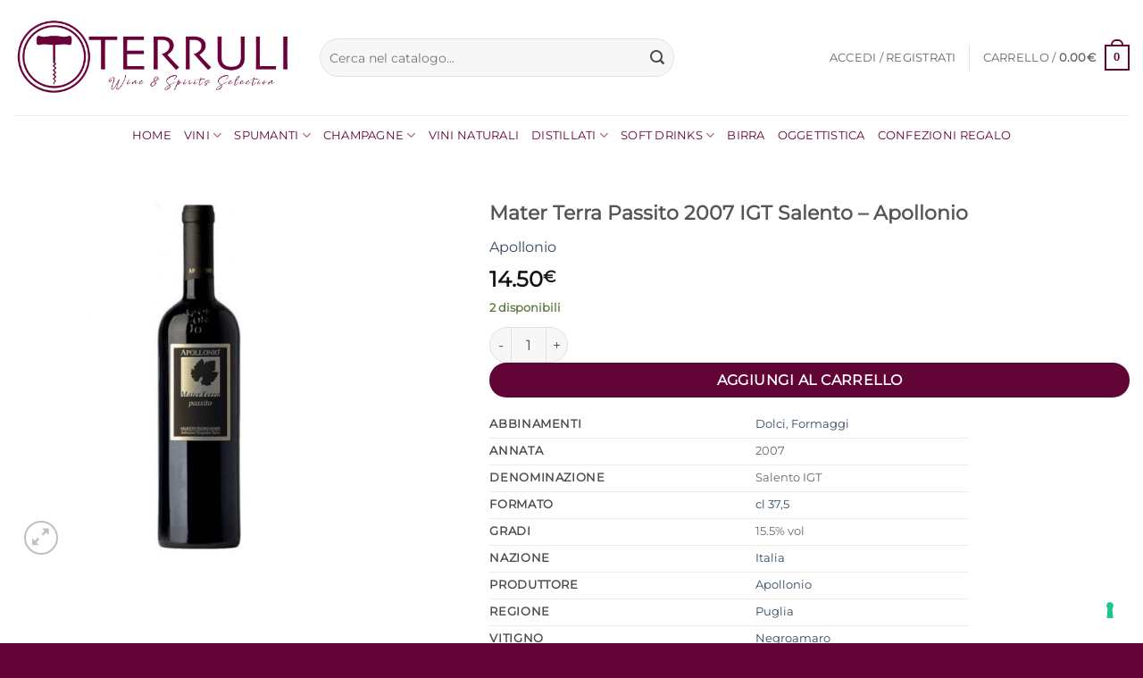

--- FILE ---
content_type: text/html; charset=UTF-8
request_url: https://enotecaterruli.it/prodotto/mater-terra-passito-2007-igt-salento-apollonio/
body_size: 61051
content:
<!DOCTYPE html>
<html lang="it-IT" class="loading-site no-js">
<head>
<meta charset="UTF-8">
<link rel="profile" href="http://gmpg.org/xfn/11">
<link rel="pingback" href="https://enotecaterruli.it/xmlrpc.php">
<script type="text/javascript" class="_iub_cs_skip">
var _iub = _iub || {};
_iub.csConfiguration = _iub.csConfiguration || {};
_iub.csConfiguration.siteId = "1813668";
_iub.csConfiguration.cookiePolicyId = "27303525";
</script>
<script class="_iub_cs_skip" src="https://cs.iubenda.com/sync/1813668.js"></script>
<script>(function(html){html.className = html.className.replace(/\bno-js\b/,'js')})(document.documentElement);</script>
<meta name="robots" content="index, follow, max-image-preview:large, max-snippet:-1, max-video-preview:-1">
<style>img:is([sizes="auto" i], [sizes^="auto," i]) { contain-intrinsic-size: 3000px 1500px }</style>
<meta name="viewport" content="width=device-width, initial-scale=1">
<!-- This site is optimized with the Yoast SEO plugin v26.2 - https://yoast.com/wordpress/plugins/seo/ -->
<title>Mater Terra Passito 2007 IGT Salento - Apollonio - Enoteca Terruli</title>
<meta name="description" content="Acquista Mater Terra Passito 2007 IGT Salento - Apollonio su Enoteca Terruli, il tuo shop online di vini e distillati. Magnifiche offerte.">
<link rel="canonical" href="https://enotecaterruli.it/prodotto/mater-terra-passito-2007-igt-salento-apollonio/">
<meta property="og:locale" content="it_IT">
<meta property="og:type" content="article">
<meta property="og:title" content="Mater Terra Passito 2007 IGT Salento - Apollonio - Enoteca Terruli">
<meta property="og:description" content="Acquista Mater Terra Passito 2007 IGT Salento - Apollonio su Enoteca Terruli, il tuo shop online di vini e distillati. Magnifiche offerte.">
<meta property="og:url" content="https://enotecaterruli.it/prodotto/mater-terra-passito-2007-igt-salento-apollonio/">
<meta property="og:site_name" content="Enoteca Terruli">
<meta property="article:publisher" content="https://www.facebook.com/Enoteca-Terruli-293409640789455/">
<meta property="article:modified_time" content="2025-10-27T09:08:10+00:00">
<meta property="og:image" content="https://enotecaterruli.it/wp-content/uploads/2021/01/Mater-Terra-Passito-2007-IGT-Salento-Apollonio.jpg">
<meta property="og:image:width" content="649">
<meta property="og:image:height" content="650">
<meta property="og:image:type" content="image/jpeg">
<meta name="twitter:card" content="summary_large_image">
<meta name="twitter:label1" content="Tempo di lettura stimato">
<meta name="twitter:data1" content="1 minuto">
<script type="application/ld+json" class="yoast-schema-graph">{"@context":"https://schema.org","@graph":[{"@type":"WebPage","@id":"https://enotecaterruli.it/prodotto/mater-terra-passito-2007-igt-salento-apollonio/","url":"https://enotecaterruli.it/prodotto/mater-terra-passito-2007-igt-salento-apollonio/","name":"Mater Terra Passito 2007 IGT Salento - Apollonio - Enoteca Terruli","isPartOf":{"@id":"https://enotecaterruli.it/#website"},"primaryImageOfPage":{"@id":"https://enotecaterruli.it/prodotto/mater-terra-passito-2007-igt-salento-apollonio/#primaryimage"},"image":{"@id":"https://enotecaterruli.it/prodotto/mater-terra-passito-2007-igt-salento-apollonio/#primaryimage"},"thumbnailUrl":"https://enotecaterruli.it/wp-content/uploads/2021/01/Mater-Terra-Passito-2007-IGT-Salento-Apollonio.jpg","datePublished":"2021-01-25T17:08:01+00:00","dateModified":"2025-10-27T09:08:10+00:00","description":"Acquista Mater Terra Passito 2007 IGT Salento - Apollonio su Enoteca Terruli, il tuo shop online di vini e distillati. Magnifiche offerte.","breadcrumb":{"@id":"https://enotecaterruli.it/prodotto/mater-terra-passito-2007-igt-salento-apollonio/#breadcrumb"},"inLanguage":"it-IT","potentialAction":[{"@type":"ReadAction","target":["https://enotecaterruli.it/prodotto/mater-terra-passito-2007-igt-salento-apollonio/"]}]},{"@type":"ImageObject","inLanguage":"it-IT","@id":"https://enotecaterruli.it/prodotto/mater-terra-passito-2007-igt-salento-apollonio/#primaryimage","url":"https://enotecaterruli.it/wp-content/uploads/2021/01/Mater-Terra-Passito-2007-IGT-Salento-Apollonio.jpg","contentUrl":"https://enotecaterruli.it/wp-content/uploads/2021/01/Mater-Terra-Passito-2007-IGT-Salento-Apollonio.jpg","width":649,"height":650,"caption":"Mater Terra Passito 2007 IGT Salento - Apollonio"},{"@type":"BreadcrumbList","@id":"https://enotecaterruli.it/prodotto/mater-terra-passito-2007-igt-salento-apollonio/#breadcrumb","itemListElement":[{"@type":"ListItem","position":1,"name":"Home","item":"https://enotecaterruli.it/"},{"@type":"ListItem","position":2,"name":"Shop","item":"https://enotecaterruli.it/negozio/"},{"@type":"ListItem","position":3,"name":"Mater Terra Passito 2007 IGT Salento &#8211; Apollonio"}]},{"@type":"WebSite","@id":"https://enotecaterruli.it/#website","url":"https://enotecaterruli.it/","name":"Enoteca Terruli","description":"Wine &amp; Spirits Selection","publisher":{"@id":"https://enotecaterruli.it/#organization"},"potentialAction":[{"@type":"SearchAction","target":{"@type":"EntryPoint","urlTemplate":"https://enotecaterruli.it/?s={search_term_string}"},"query-input":{"@type":"PropertyValueSpecification","valueRequired":true,"valueName":"search_term_string"}}],"inLanguage":"it-IT"},{"@type":"Organization","@id":"https://enotecaterruli.it/#organization","name":"Enoteca Terruli","url":"https://enotecaterruli.it/","logo":{"@type":"ImageObject","inLanguage":"it-IT","@id":"https://enotecaterruli.it/#/schema/logo/image/","url":"https://enotecaterruli.it/wp-content/uploads/2020/03/completo-2-e1583183471222.png","contentUrl":"https://enotecaterruli.it/wp-content/uploads/2020/03/completo-2-e1583183471222.png","width":3508,"height":2480,"caption":"Enoteca Terruli"},"image":{"@id":"https://enotecaterruli.it/#/schema/logo/image/"},"sameAs":["https://www.facebook.com/Enoteca-Terruli-293409640789455/"]}]}</script>
<!-- / Yoast SEO plugin. -->
<link rel="dns-prefetch" href="//cdn.iubenda.com">
<link rel="prefetch" href="https://enotecaterruli.it/wp-content/themes/flatsome/assets/js/flatsome.js?ver=e2eddd6c228105dac048">
<link rel="prefetch" href="https://enotecaterruli.it/wp-content/themes/flatsome/assets/js/chunk.slider.js?ver=3.20.3">
<link rel="prefetch" href="https://enotecaterruli.it/wp-content/themes/flatsome/assets/js/chunk.popups.js?ver=3.20.3">
<link rel="prefetch" href="https://enotecaterruli.it/wp-content/themes/flatsome/assets/js/chunk.tooltips.js?ver=3.20.3">
<link rel="prefetch" href="https://enotecaterruli.it/wp-content/themes/flatsome/assets/js/woocommerce.js?ver=1c9be63d628ff7c3ff4c">
<link rel="alternate" type="application/rss+xml" title="Enoteca Terruli &raquo; Feed" href="https://enotecaterruli.it/feed/">
<link rel="alternate" type="application/rss+xml" title="Enoteca Terruli &raquo; Feed dei commenti" href="https://enotecaterruli.it/comments/feed/">
<script type="text/javascript">
/* <![CDATA[ */
window._wpemojiSettings = {"baseUrl":"https:\/\/s.w.org\/images\/core\/emoji\/16.0.1\/72x72\/","ext":".png","svgUrl":"https:\/\/s.w.org\/images\/core\/emoji\/16.0.1\/svg\/","svgExt":".svg","source":{"concatemoji":"https:\/\/enotecaterruli.it\/wp-includes\/js\/wp-emoji-release.min.js?ver=6.8.3"}};
/*! This file is auto-generated */
!function(s,n){var o,i,e;function c(e){try{var t={supportTests:e,timestamp:(new Date).valueOf()};sessionStorage.setItem(o,JSON.stringify(t))}catch(e){}}function p(e,t,n){e.clearRect(0,0,e.canvas.width,e.canvas.height),e.fillText(t,0,0);var t=new Uint32Array(e.getImageData(0,0,e.canvas.width,e.canvas.height).data),a=(e.clearRect(0,0,e.canvas.width,e.canvas.height),e.fillText(n,0,0),new Uint32Array(e.getImageData(0,0,e.canvas.width,e.canvas.height).data));return t.every(function(e,t){return e===a[t]})}function u(e,t){e.clearRect(0,0,e.canvas.width,e.canvas.height),e.fillText(t,0,0);for(var n=e.getImageData(16,16,1,1),a=0;a<n.data.length;a++)if(0!==n.data[a])return!1;return!0}function f(e,t,n,a){switch(t){case"flag":return n(e,"\ud83c\udff3\ufe0f\u200d\u26a7\ufe0f","\ud83c\udff3\ufe0f\u200b\u26a7\ufe0f")?!1:!n(e,"\ud83c\udde8\ud83c\uddf6","\ud83c\udde8\u200b\ud83c\uddf6")&&!n(e,"\ud83c\udff4\udb40\udc67\udb40\udc62\udb40\udc65\udb40\udc6e\udb40\udc67\udb40\udc7f","\ud83c\udff4\u200b\udb40\udc67\u200b\udb40\udc62\u200b\udb40\udc65\u200b\udb40\udc6e\u200b\udb40\udc67\u200b\udb40\udc7f");case"emoji":return!a(e,"\ud83e\udedf")}return!1}function g(e,t,n,a){var r="undefined"!=typeof WorkerGlobalScope&&self instanceof WorkerGlobalScope?new OffscreenCanvas(300,150):s.createElement("canvas"),o=r.getContext("2d",{willReadFrequently:!0}),i=(o.textBaseline="top",o.font="600 32px Arial",{});return e.forEach(function(e){i[e]=t(o,e,n,a)}),i}function t(e){var t=s.createElement("script");t.src=e,t.defer=!0,s.head.appendChild(t)}"undefined"!=typeof Promise&&(o="wpEmojiSettingsSupports",i=["flag","emoji"],n.supports={everything:!0,everythingExceptFlag:!0},e=new Promise(function(e){s.addEventListener("DOMContentLoaded",e,{once:!0})}),new Promise(function(t){var n=function(){try{var e=JSON.parse(sessionStorage.getItem(o));if("object"==typeof e&&"number"==typeof e.timestamp&&(new Date).valueOf()<e.timestamp+604800&&"object"==typeof e.supportTests)return e.supportTests}catch(e){}return null}();if(!n){if("undefined"!=typeof Worker&&"undefined"!=typeof OffscreenCanvas&&"undefined"!=typeof URL&&URL.createObjectURL&&"undefined"!=typeof Blob)try{var e="postMessage("+g.toString()+"("+[JSON.stringify(i),f.toString(),p.toString(),u.toString()].join(",")+"));",a=new Blob([e],{type:"text/javascript"}),r=new Worker(URL.createObjectURL(a),{name:"wpTestEmojiSupports"});return void(r.onmessage=function(e){c(n=e.data),r.terminate(),t(n)})}catch(e){}c(n=g(i,f,p,u))}t(n)}).then(function(e){for(var t in e)n.supports[t]=e[t],n.supports.everything=n.supports.everything&&n.supports[t],"flag"!==t&&(n.supports.everythingExceptFlag=n.supports.everythingExceptFlag&&n.supports[t]);n.supports.everythingExceptFlag=n.supports.everythingExceptFlag&&!n.supports.flag,n.DOMReady=!1,n.readyCallback=function(){n.DOMReady=!0}}).then(function(){return e}).then(function(){var e;n.supports.everything||(n.readyCallback(),(e=n.source||{}).concatemoji?t(e.concatemoji):e.wpemoji&&e.twemoji&&(t(e.twemoji),t(e.wpemoji)))}))}((window,document),window._wpemojiSettings);
/* ]]> */
</script>
<style id="wp-emoji-styles-inline-css" type="text/css">
img.wp-smiley, img.emoji {
display: inline !important;
border: none !important;
box-shadow: none !important;
height: 1em !important;
width: 1em !important;
margin: 0 0.07em !important;
vertical-align: -0.1em !important;
background: none !important;
padding: 0 !important;
}
</style>
<style id="wp-block-library-inline-css" type="text/css">
:root{--wp-admin-theme-color:#007cba;--wp-admin-theme-color--rgb:0,124,186;--wp-admin-theme-color-darker-10:#006ba1;--wp-admin-theme-color-darker-10--rgb:0,107,161;--wp-admin-theme-color-darker-20:#005a87;--wp-admin-theme-color-darker-20--rgb:0,90,135;--wp-admin-border-width-focus:2px;--wp-block-synced-color:#7a00df;--wp-block-synced-color--rgb:122,0,223;--wp-bound-block-color:var(--wp-block-synced-color)}@media (min-resolution:192dpi){:root{--wp-admin-border-width-focus:1.5px}}.wp-element-button{cursor:pointer}:root{--wp--preset--font-size--normal:16px;--wp--preset--font-size--huge:42px}:root .has-very-light-gray-background-color{background-color:#eee}:root .has-very-dark-gray-background-color{background-color:#313131}:root .has-very-light-gray-color{color:#eee}:root .has-very-dark-gray-color{color:#313131}:root .has-vivid-green-cyan-to-vivid-cyan-blue-gradient-background{background:linear-gradient(135deg,#00d084,#0693e3)}:root .has-purple-crush-gradient-background{background:linear-gradient(135deg,#34e2e4,#4721fb 50%,#ab1dfe)}:root .has-hazy-dawn-gradient-background{background:linear-gradient(135deg,#faaca8,#dad0ec)}:root .has-subdued-olive-gradient-background{background:linear-gradient(135deg,#fafae1,#67a671)}:root .has-atomic-cream-gradient-background{background:linear-gradient(135deg,#fdd79a,#004a59)}:root .has-nightshade-gradient-background{background:linear-gradient(135deg,#330968,#31cdcf)}:root .has-midnight-gradient-background{background:linear-gradient(135deg,#020381,#2874fc)}.has-regular-font-size{font-size:1em}.has-larger-font-size{font-size:2.625em}.has-normal-font-size{font-size:var(--wp--preset--font-size--normal)}.has-huge-font-size{font-size:var(--wp--preset--font-size--huge)}.has-text-align-center{text-align:center}.has-text-align-left{text-align:left}.has-text-align-right{text-align:right}#end-resizable-editor-section{display:none}.aligncenter{clear:both}.items-justified-left{justify-content:flex-start}.items-justified-center{justify-content:center}.items-justified-right{justify-content:flex-end}.items-justified-space-between{justify-content:space-between}.screen-reader-text{border:0;clip-path:inset(50%);height:1px;margin:-1px;overflow:hidden;padding:0;position:absolute;width:1px;word-wrap:normal!important}.screen-reader-text:focus{background-color:#ddd;clip-path:none;color:#444;display:block;font-size:1em;height:auto;left:5px;line-height:normal;padding:15px 23px 14px;text-decoration:none;top:5px;width:auto;z-index:100000}html :where(.has-border-color){border-style:solid}html :where([style*=border-top-color]){border-top-style:solid}html :where([style*=border-right-color]){border-right-style:solid}html :where([style*=border-bottom-color]){border-bottom-style:solid}html :where([style*=border-left-color]){border-left-style:solid}html :where([style*=border-width]){border-style:solid}html :where([style*=border-top-width]){border-top-style:solid}html :where([style*=border-right-width]){border-right-style:solid}html :where([style*=border-bottom-width]){border-bottom-style:solid}html :where([style*=border-left-width]){border-left-style:solid}html :where(img[class*=wp-image-]){height:auto;max-width:100%}:where(figure){margin:0 0 1em}html :where(.is-position-sticky){--wp-admin--admin-bar--position-offset:var(--wp-admin--admin-bar--height,0px)}@media screen and (max-width:600px){html :where(.is-position-sticky){--wp-admin--admin-bar--position-offset:0px}}
</style>
<!-- <link rel="stylesheet" id="contact-form-7-css" href="https://enotecaterruli.it/wp-content/plugins/contact-form-7/includes/css/styles.css?ver=6.1.2" type="text/css" media="all"> -->
<!-- <link rel="stylesheet" id="photoswipe-css" href="https://enotecaterruli.it/wp-content/plugins/woocommerce/assets/css/photoswipe/photoswipe.min.css?ver=10.3.0" type="text/css" media="all"> -->
<!-- <link rel="stylesheet" id="photoswipe-default-skin-css" href="https://enotecaterruli.it/wp-content/plugins/woocommerce/assets/css/photoswipe/default-skin/default-skin.min.css?ver=10.3.0" type="text/css" media="all"> -->
<link rel="stylesheet" type="text/css" href="//enotecaterruli.it/wp-content/cache/wpfc-minified/1pu0q7ej/63poc.css" media="all"/>
<style id="woocommerce-inline-inline-css" type="text/css">
.woocommerce form .form-row .required { visibility: visible; }
</style>
<!-- <link rel="stylesheet" id="gateway-css" href="https://enotecaterruli.it/wp-content/plugins/woocommerce-paypal-payments/modules/ppcp-button/assets/css/gateway.css?ver=3.2.1" type="text/css" media="all"> -->
<!-- <link rel="stylesheet" id="brands-styles-css" href="https://enotecaterruli.it/wp-content/plugins/woocommerce/assets/css/brands.css?ver=10.3.0" type="text/css" media="all"> -->
<!-- <link rel="stylesheet" id="flatsome-main-css" href="https://enotecaterruli.it/wp-content/themes/flatsome/assets/css/flatsome.css?ver=3.20.3" type="text/css" media="all"> -->
<link rel="stylesheet" type="text/css" href="//enotecaterruli.it/wp-content/cache/wpfc-minified/fbgjpot/63pmo.css" media="all"/>
<style id="flatsome-main-inline-css" type="text/css">
@font-face {
font-family: "fl-icons";
font-display: block;
src: url(https://enotecaterruli.it/wp-content/themes/flatsome/assets/css/icons/fl-icons.eot?v=3.20.3);
src:
url(https://enotecaterruli.it/wp-content/themes/flatsome/assets/css/icons/fl-icons.eot#iefix?v=3.20.3) format("embedded-opentype"),
url(https://enotecaterruli.it/wp-content/themes/flatsome/assets/css/icons/fl-icons.woff2?v=3.20.3) format("woff2"),
url(https://enotecaterruli.it/wp-content/themes/flatsome/assets/css/icons/fl-icons.ttf?v=3.20.3) format("truetype"),
url(https://enotecaterruli.it/wp-content/themes/flatsome/assets/css/icons/fl-icons.woff?v=3.20.3) format("woff"),
url(https://enotecaterruli.it/wp-content/themes/flatsome/assets/css/icons/fl-icons.svg?v=3.20.3#fl-icons) format("svg");
}
</style>
<!-- <link rel="stylesheet" id="flatsome-shop-css" href="https://enotecaterruli.it/wp-content/themes/flatsome/assets/css/flatsome-shop.css?ver=3.20.3" type="text/css" media="all"> -->
<!-- <link rel="stylesheet" id="flatsome-style-css" href="https://enotecaterruli.it/wp-content/themes/flatsome-child/style.css?ver=3.0" type="text/css" media="all"> -->
<link rel="stylesheet" type="text/css" href="//enotecaterruli.it/wp-content/cache/wpfc-minified/e4n6hots/63pmo.css" media="all"/>
<script type="text/javascript" class=" _iub_cs_skip" id="iubenda-head-inline-scripts-0">
/* <![CDATA[ */
var _iub = _iub || [];
_iub.csConfiguration ={"floatingPreferencesButtonDisplay":"bottom-right","lang":"it","siteId":"1813668","cookiePolicyId":27303525,"whitelabel":false,"banner":{"closeButtonDisplay":false,"listPurposes":true,"explicitWithdrawal":true,"rejectButtonDisplay":true,"acceptButtonDisplay":true,"customizeButtonDisplay":true,"position":"bottom","style":"dark"},"perPurposeConsent":true,"googleAdditionalConsentMode":true}; 
/* ]]> */
</script>
<script type="text/javascript" charset="UTF-8" async="" class=" _iub_cs_skip" src="//cdn.iubenda.com/cs/iubenda_cs.js?ver=3.12.4" id="iubenda-head-scripts-0-js"></script>
<script src='//enotecaterruli.it/wp-content/cache/wpfc-minified/q9jr22b8/63pmo.js' type="text/javascript"></script>
<!-- <script type="text/javascript" src="https://enotecaterruli.it/wp-includes/js/jquery/jquery.min.js?ver=3.7.1" id="jquery-core-js"></script> -->
<!-- <script type="text/javascript" src="https://enotecaterruli.it/wp-includes/js/jquery/jquery-migrate.min.js?ver=3.4.1" id="jquery-migrate-js"></script> -->
<!-- <script type="text/javascript" src="https://enotecaterruli.it/wp-content/plugins/woocommerce/assets/js/jquery-blockui/jquery.blockUI.min.js?ver=2.7.0-wc.10.3.0" id="wc-jquery-blockui-js" data-wp-strategy="defer"></script> -->
<script type="text/javascript" id="wc-add-to-cart-js-extra">
/* <![CDATA[ */
var wc_add_to_cart_params = {"ajax_url":"\/wp-admin\/admin-ajax.php","wc_ajax_url":"\/?wc-ajax=%%endpoint%%","i18n_view_cart":"Visualizza carrello","cart_url":"https:\/\/enotecaterruli.it\/cart\/","is_cart":"","cart_redirect_after_add":"no"};
/* ]]> */
</script>
<script src='//enotecaterruli.it/wp-content/cache/wpfc-minified/22ou2cll/63poc.js' type="text/javascript"></script>
<!-- <script type="text/javascript" src="https://enotecaterruli.it/wp-content/plugins/woocommerce/assets/js/frontend/add-to-cart.min.js?ver=10.3.0" id="wc-add-to-cart-js" defer data-wp-strategy="defer"></script> -->
<!-- <script type="text/javascript" src="https://enotecaterruli.it/wp-content/plugins/woocommerce/assets/js/photoswipe/photoswipe.min.js?ver=4.1.1-wc.10.3.0" id="wc-photoswipe-js" defer data-wp-strategy="defer"></script> -->
<!-- <script type="text/javascript" src="https://enotecaterruli.it/wp-content/plugins/woocommerce/assets/js/photoswipe/photoswipe-ui-default.min.js?ver=4.1.1-wc.10.3.0" id="wc-photoswipe-ui-default-js" defer data-wp-strategy="defer"></script> -->
<script type="text/javascript" id="wc-single-product-js-extra">
/* <![CDATA[ */
var wc_single_product_params = {"i18n_required_rating_text":"Seleziona una valutazione","i18n_rating_options":["1 stella su 5","2 stelle su 5","3 stelle su 5","4 stelle su 5","5 stelle su 5"],"i18n_product_gallery_trigger_text":"Visualizza la galleria di immagini a schermo intero","review_rating_required":"yes","flexslider":{"rtl":false,"animation":"slide","smoothHeight":true,"directionNav":false,"controlNav":"thumbnails","slideshow":false,"animationSpeed":500,"animationLoop":false,"allowOneSlide":false},"zoom_enabled":"","zoom_options":[],"photoswipe_enabled":"1","photoswipe_options":{"shareEl":false,"closeOnScroll":false,"history":false,"hideAnimationDuration":0,"showAnimationDuration":0},"flexslider_enabled":""};
/* ]]> */
</script>
<script src='//enotecaterruli.it/wp-content/cache/wpfc-minified/d4fk5of8/63poc.js' type="text/javascript"></script>
<!-- <script type="text/javascript" src="https://enotecaterruli.it/wp-content/plugins/woocommerce/assets/js/frontend/single-product.min.js?ver=10.3.0" id="wc-single-product-js" defer data-wp-strategy="defer"></script> -->
<!-- <script type="text/javascript" src="https://enotecaterruli.it/wp-content/plugins/woocommerce/assets/js/js-cookie/js.cookie.min.js?ver=2.1.4-wc.10.3.0" id="wc-js-cookie-js" data-wp-strategy="defer"></script> -->
<link rel="https://api.w.org/" href="https://enotecaterruli.it/wp-json/">
<link rel="alternate" title="JSON" type="application/json" href="https://enotecaterruli.it/wp-json/wp/v2/product/7290">
<link rel="EditURI" type="application/rsd+xml" title="RSD" href="https://enotecaterruli.it/xmlrpc.php?rsd">
<meta name="generator" content="WordPress 6.8.3">
<meta name="generator" content="WooCommerce 10.3.0">
<link rel="shortlink" href="https://enotecaterruli.it/?p=7290">
<link rel="alternate" title="oEmbed (JSON)" type="application/json+oembed" href="https://enotecaterruli.it/wp-json/oembed/1.0/embed?url=https%3A%2F%2Fenotecaterruli.it%2Fprodotto%2Fmater-terra-passito-2007-igt-salento-apollonio%2F">
<link rel="alternate" title="oEmbed (XML)" type="text/xml+oembed" href="https://enotecaterruli.it/wp-json/oembed/1.0/embed?url=https%3A%2F%2Fenotecaterruli.it%2Fprodotto%2Fmater-terra-passito-2007-igt-salento-apollonio%2F&amp;format=xml">
<!-- This website runs the Product Feed PRO for WooCommerce by AdTribes.io plugin - version woocommercesea_option_installed_version -->
<script async="true" type="text/javascript" src="https://s.kk-resources.com/leadtag.js"></script>	<noscript><style>.woocommerce-product-gallery{ opacity: 1 !important; }</style></noscript>
<link rel="icon" href="https://enotecaterruli.it/wp-content/uploads/2020/03/cropped-simbolo-2-3-32x32.png" sizes="32x32">
<link rel="icon" href="https://enotecaterruli.it/wp-content/uploads/2020/03/cropped-simbolo-2-3-192x192.png" sizes="192x192">
<link rel="apple-touch-icon" href="https://enotecaterruli.it/wp-content/uploads/2020/03/cropped-simbolo-2-3-180x180.png">
<meta name="msapplication-TileImage" content="https://enotecaterruli.it/wp-content/uploads/2020/03/cropped-simbolo-2-3-270x270.png">
<style id="custom-css" type="text/css">:root {--primary-color: #630436;--fs-color-primary: #630436;--fs-color-secondary: #630436;--fs-color-success: #627D47;--fs-color-alert: #b20000;--fs-color-base: #4a4a4a;--fs-experimental-link-color: #334862;--fs-experimental-link-color-hover: #111;}.tooltipster-base {--tooltip-color: #fff;--tooltip-bg-color: #000;}.off-canvas-right .mfp-content, .off-canvas-left .mfp-content {--drawer-width: 300px;}.off-canvas .mfp-content.off-canvas-cart {--drawer-width: 360px;}.container-width, .full-width .ubermenu-nav, .container, .row{max-width: 1370px}.row.row-collapse{max-width: 1340px}.row.row-small{max-width: 1362.5px}.row.row-large{max-width: 1400px}.header-main{height: 129px}#logo img{max-height: 129px}#logo{width:313px;}.header-bottom{min-height: 20px}.header-top{min-height: 30px}.transparent .header-main{height: 219px}.transparent #logo img{max-height: 219px}.has-transparent + .page-title:first-of-type,.has-transparent + #main > .page-title,.has-transparent + #main > div > .page-title,.has-transparent + #main .page-header-wrapper:first-of-type .page-title{padding-top: 269px;}.header.show-on-scroll,.stuck .header-main{height:30px!important}.stuck #logo img{max-height: 30px!important}.search-form{ width: 70%;}.header-bg-color {background-color: rgba(255,255,255,0.9)}.header-bottom {background-color: #ffffff}.top-bar-nav > li > a{line-height: 16px }.header-main .nav > li > a{line-height: 19px }.stuck .header-main .nav > li > a{line-height: 50px }.header-bottom-nav > li > a{line-height: 25px }@media (max-width: 549px) {.header-main{height: 107px}#logo img{max-height: 107px}}.nav-dropdown{border-radius:15px}.nav-dropdown{font-size:85%}.header-top{background-color:#ff0000!important;}body{font-family: Montserrat, sans-serif;}.nav > li > a {font-family: Montserrat, sans-serif;}.mobile-sidebar-levels-2 .nav > li > ul > li > a {font-family: Montserrat, sans-serif;}.nav > li > a,.mobile-sidebar-levels-2 .nav > li > ul > li > a {font-weight: 400;font-style: normal;}h1,h2,h3,h4,h5,h6,.heading-font, .off-canvas-center .nav-sidebar.nav-vertical > li > a{font-family: Montserrat, sans-serif;}.alt-font{font-family: "Dancing Script", sans-serif;}.alt-font {font-weight: 400!important;font-style: normal!important;}.header:not(.transparent) .header-bottom-nav.nav > li > a{color: #630436;}.shop-page-title.featured-title .title-overlay{background-color: rgba(12,0,0,0.3);}.has-equal-box-heights .box-image {padding-top: 135%;}.star-rating span:before,.star-rating:before, .woocommerce-page .star-rating:before, .stars a:hover:after, .stars a.active:after{color: #daa520}.shop-page-title.featured-title .title-bg{ background-image: url(https://enotecaterruli.it/wp-content/uploads/2021/01/Mater-Terra-Passito-2007-IGT-Salento-Apollonio.jpg)!important;}@media screen and (min-width: 550px){.products .box-vertical .box-image{min-width: 247px!important;width: 247px!important;}}.footer-1{background-color: rgba(99,4,54,0.89)}.absolute-footer, html{background-color: #630436}button[name='update_cart'] { display: none; }.nav-vertical-fly-out > li + li {border-top-width: 1px; border-top-style: solid;}/* Custom CSS */.woocommerce ul.products li.product {position: relative;}.badge-bio {position: top;top: -1000px /* avvicina al bordo superiore */right: 8px; /* avvicina al bordo destro */z-index: 100; /* sopra altri elementi */width: 40px; /* riduce la dimensione */height: auto; /* mantiene proporzione */}.badge-bio img {max-width: 100%;height: auto;display: block;}.single-product div.product {position: relative;}.single-product .badge-bio {position: absolute;top: 8px;right: 8px;z-index: 100;width: 45px; /* leggermente pi&#249; grande rispetto alla griglia */height: auto;}.single-product .badge-bio img {max-width: 100%;height: auto;}/* Custom CSS Tablet */@media (max-width: 849px){table {width: 100%;margin-bottom: 1em;border-color: #ececec;border-spacing: 0;}.header-bottom {background-color: #630436;}.text-left {text-align: center;}}/* Custom CSS Mobile */@media (max-width: 549px){table {width: 100%;margin-bottom: 1em;border-color: #ececec;border-spacing: 0;}.header-bottom {background-color: #630436;}.text-left {text-align: center;}}.label-new.menu-item > a:after{content:"Nuovo";}.label-hot.menu-item > a:after{content:"Popolare";}.label-sale.menu-item > a:after{content:"Offerta";}.label-popular.menu-item > a:after{content:"Popolare";}</style>		<style type="text/css" id="wp-custom-css">
.h1, h1 {
font-size: 1.4em;
line-height: 1.3;
}
th, td {
padding: .2em;
text-align: left;
border-bottom: 1px solid #ececec;
line-height: 1;
font-size: .8em;
}
table {
width: 75%;
margin-bottom: -3em;
border-color: #ececec;
border-spacing: 0;
}
.nav-small.nav>li.html {
font-size: .85em;
color:#630436;
}
pre, blockquote, form, figure, p, dl, ul, ol {
margin-bottom: 1em;
}
.product-info .breadcrumbs {
font-size: 0em;
margin: 0 0 .5em;
}
input[type='search'],  textarea, select, .select-resize-ghost, .select2-container .select2-choice, .select2-container .select2-selection {
-webkit-box-sizing: border-box;
box-sizing: border-box;
border: 1px solid #ddd;
padding: 0 .75em;
height: 3.1em;
font-size: 1em;
border-radius: 0;
max-width: 100%;
width: 100%;
vertical-align: middle;
background-color: #fff;
color: #333;
-webkit-box-shadow: inset 0 1px 2px rgb(0 0 0 / 10%);
box-shadow: inset 0 1px 2px rgb(0 0 0 / 10%);
-webkit-transition: color .3s, border .3s, background .3s, opacity .3s;
-o-transition: color .3s, border .3s, background .3s, opacity .3s;
transition: color .3s, border .3s, background .3s, opacity .3s;
}
ol, ul {
margin-top: 80px;
padding: 0;
}
.nav-small.nav>li.html {
font-size: .85em;
color: #ffffff;
}		</style>
<style id="kirki-inline-styles">/* cyrillic-ext */
@font-face {
font-family: 'Montserrat';
font-style: normal;
font-weight: 400;
font-display: swap;
src: url(https://enotecaterruli.it/wp-content/fonts/montserrat/JTUHjIg1_i6t8kCHKm4532VJOt5-QNFgpCtr6Hw0aXpsog.woff2) format('woff2');
unicode-range: U+0460-052F, U+1C80-1C8A, U+20B4, U+2DE0-2DFF, U+A640-A69F, U+FE2E-FE2F;
}
/* cyrillic */
@font-face {
font-family: 'Montserrat';
font-style: normal;
font-weight: 400;
font-display: swap;
src: url(https://enotecaterruli.it/wp-content/fonts/montserrat/JTUHjIg1_i6t8kCHKm4532VJOt5-QNFgpCtr6Hw9aXpsog.woff2) format('woff2');
unicode-range: U+0301, U+0400-045F, U+0490-0491, U+04B0-04B1, U+2116;
}
/* vietnamese */
@font-face {
font-family: 'Montserrat';
font-style: normal;
font-weight: 400;
font-display: swap;
src: url(https://enotecaterruli.it/wp-content/fonts/montserrat/JTUHjIg1_i6t8kCHKm4532VJOt5-QNFgpCtr6Hw2aXpsog.woff2) format('woff2');
unicode-range: U+0102-0103, U+0110-0111, U+0128-0129, U+0168-0169, U+01A0-01A1, U+01AF-01B0, U+0300-0301, U+0303-0304, U+0308-0309, U+0323, U+0329, U+1EA0-1EF9, U+20AB;
}
/* latin-ext */
@font-face {
font-family: 'Montserrat';
font-style: normal;
font-weight: 400;
font-display: swap;
src: url(https://enotecaterruli.it/wp-content/fonts/montserrat/JTUHjIg1_i6t8kCHKm4532VJOt5-QNFgpCtr6Hw3aXpsog.woff2) format('woff2');
unicode-range: U+0100-02BA, U+02BD-02C5, U+02C7-02CC, U+02CE-02D7, U+02DD-02FF, U+0304, U+0308, U+0329, U+1D00-1DBF, U+1E00-1E9F, U+1EF2-1EFF, U+2020, U+20A0-20AB, U+20AD-20C0, U+2113, U+2C60-2C7F, U+A720-A7FF;
}
/* latin */
@font-face {
font-family: 'Montserrat';
font-style: normal;
font-weight: 400;
font-display: swap;
src: url(https://enotecaterruli.it/wp-content/fonts/montserrat/JTUHjIg1_i6t8kCHKm4532VJOt5-QNFgpCtr6Hw5aXo.woff2) format('woff2');
unicode-range: U+0000-00FF, U+0131, U+0152-0153, U+02BB-02BC, U+02C6, U+02DA, U+02DC, U+0304, U+0308, U+0329, U+2000-206F, U+20AC, U+2122, U+2191, U+2193, U+2212, U+2215, U+FEFF, U+FFFD;
}/* vietnamese */
@font-face {
font-family: 'Dancing Script';
font-style: normal;
font-weight: 400;
font-display: swap;
src: url(https://enotecaterruli.it/wp-content/fonts/dancing-script/If2cXTr6YS-zF4S-kcSWSVi_sxjsohD9F50Ruu7BMSo3Rep8ltA.woff2) format('woff2');
unicode-range: U+0102-0103, U+0110-0111, U+0128-0129, U+0168-0169, U+01A0-01A1, U+01AF-01B0, U+0300-0301, U+0303-0304, U+0308-0309, U+0323, U+0329, U+1EA0-1EF9, U+20AB;
}
/* latin-ext */
@font-face {
font-family: 'Dancing Script';
font-style: normal;
font-weight: 400;
font-display: swap;
src: url(https://enotecaterruli.it/wp-content/fonts/dancing-script/If2cXTr6YS-zF4S-kcSWSVi_sxjsohD9F50Ruu7BMSo3ROp8ltA.woff2) format('woff2');
unicode-range: U+0100-02BA, U+02BD-02C5, U+02C7-02CC, U+02CE-02D7, U+02DD-02FF, U+0304, U+0308, U+0329, U+1D00-1DBF, U+1E00-1E9F, U+1EF2-1EFF, U+2020, U+20A0-20AB, U+20AD-20C0, U+2113, U+2C60-2C7F, U+A720-A7FF;
}
/* latin */
@font-face {
font-family: 'Dancing Script';
font-style: normal;
font-weight: 400;
font-display: swap;
src: url(https://enotecaterruli.it/wp-content/fonts/dancing-script/If2cXTr6YS-zF4S-kcSWSVi_sxjsohD9F50Ruu7BMSo3Sup8.woff2) format('woff2');
unicode-range: U+0000-00FF, U+0131, U+0152-0153, U+02BB-02BC, U+02C6, U+02DA, U+02DC, U+0304, U+0308, U+0329, U+2000-206F, U+20AC, U+2122, U+2191, U+2193, U+2212, U+2215, U+FEFF, U+FFFD;
}</style>
</head>
<body class="wp-singular product-template-default single single-product postid-7290 wp-theme-flatsome wp-child-theme-flatsome-child theme-flatsome woocommerce woocommerce-page woocommerce-no-js lightbox nav-dropdown-has-arrow nav-dropdown-has-shadow nav-dropdown-has-border">
<a class="skip-link screen-reader-text" href="#main">Salta ai contenuti</a>
<div id="wrapper">
<header id="header" class="header ">
<div class="header-wrapper">
<div id="masthead" class="header-main hide-for-sticky">
<div class="header-inner flex-row container logo-left medium-logo-center" role="navigation">
<!-- Logo -->
<div id="logo" class="flex-col logo">
<!-- Header logo -->
<a href="https://enotecaterruli.it/" title="Enoteca Terruli - Wine &amp; Spirits Selection" rel="home">
<img width="1000" height="299" src="https://enotecaterruli.it/wp-content/uploads/2020/04/logo.png" class="header_logo header-logo" alt="Enoteca Terruli"><img width="313" height="129" src="http://enotecaterruli.it/wp-content/uploads/2020/03/completo-1-1.png" class="header-logo-dark" alt="Enoteca Terruli"></a>
</div>
<!-- Mobile Left Elements -->
<div class="flex-col show-for-medium flex-left">
<ul class="mobile-nav nav nav-left ">
<li class="nav-icon has-icon">
<a href="#" class="is-small" data-open="#main-menu" data-pos="left" data-bg="main-menu-overlay" role="button" aria-label="Menu" aria-controls="main-menu" aria-expanded="false" aria-haspopup="dialog" data-flatsome-role-button>
<i class="icon-menu" aria-hidden="true"></i>					</a>
</li>
</ul>
</div>
<!-- Left Elements -->
<div class="flex-col hide-for-medium flex-left
flex-grow">
<ul class="header-nav header-nav-main nav nav-left  nav-uppercase">
<li class="header-search-form search-form html relative has-icon">
<div class="header-search-form-wrapper">
<div class="searchform-wrapper ux-search-box relative form-flat is-normal">
<form role="search" method="get" class="searchform" action="https://enotecaterruli.it/">
<div class="flex-row relative">
<div class="flex-col flex-grow">
<label class="screen-reader-text" for="woocommerce-product-search-field-0">Cerca:</label>
<input type="search" id="woocommerce-product-search-field-0" class="search-field mb-0" placeholder="Cerca nel catalogo..." value="" name="s">
<input type="hidden" name="post_type" value="product">
</div>
<div class="flex-col">
<button type="submit" value="Cerca" class="ux-search-submit submit-button secondary button  icon mb-0" aria-label="Invia">
<i class="icon-search" aria-hidden="true"></i>			</button>
</div>
</div>
<div class="live-search-results text-left z-top"></div>
</form>
</div>	</div>
</li>
</ul>
</div>
<!-- Right Elements -->
<div class="flex-col hide-for-medium flex-right">
<ul class="header-nav header-nav-main nav nav-right  nav-uppercase">
<li class="account-item has-icon">
<a href="https://enotecaterruli.it/my-account/" class="nav-top-link nav-top-not-logged-in is-small is-small" title="Accedi" role="button" data-open="#login-form-popup" aria-controls="login-form-popup" aria-expanded="false" aria-haspopup="dialog" data-flatsome-role-button>
<span>
Accedi / Registrati			</span>
</a>
</li>
<li class="header-divider">
</li>
<li class="cart-item has-icon has-dropdown">
<a href="https://enotecaterruli.it/cart/" class="header-cart-link nav-top-link is-small" title="Carrello" aria-label="Visualizza carrello" aria-expanded="false" aria-haspopup="true" role="button" data-flatsome-role-button>
<span class="header-cart-title">
Carrello   /      <span class="cart-price"><span class="woocommerce-Price-amount amount"><bdi>0.00<span class="woocommerce-Price-currencySymbol">&euro;</span></bdi></span></span>
</span>
<span class="cart-icon image-icon">
<strong>0</strong>
</span>
</a>
<ul class="nav-dropdown nav-dropdown-bold">
<li class="html widget_shopping_cart">
<div class="widget_shopping_cart_content">
<div class="ux-mini-cart-empty flex flex-row-col text-center pt pb">
<div class="ux-mini-cart-empty-icon">
<svg aria-hidden="true" xmlns="http://www.w3.org/2000/svg" viewbox="0 0 17 19" style="opacity:.1;height:80px;">
<path d="M8.5 0C6.7 0 5.3 1.2 5.3 2.7v2H2.1c-.3 0-.6.3-.7.7L0 18.2c0 .4.2.8.6.8h15.7c.4 0 .7-.3.7-.7v-.1L15.6 5.4c0-.3-.3-.6-.7-.6h-3.2v-2c0-1.6-1.4-2.8-3.2-2.8zM6.7 2.7c0-.8.8-1.4 1.8-1.4s1.8.6 1.8 1.4v2H6.7v-2zm7.5 3.4 1.3 11.5h-14L2.8 6.1h2.5v1.4c0 .4.3.7.7.7.4 0 .7-.3.7-.7V6.1h3.5v1.4c0 .4.3.7.7.7s.7-.3.7-.7V6.1h2.6z" fill-rule="evenodd" clip-rule="evenodd" fill="currentColor"></path>
</svg>
</div>
<p class="woocommerce-mini-cart__empty-message empty">Nessun prodotto nel carrello.</p>
<p class="return-to-shop">
<a class="button primary wc-backward" href="https://enotecaterruli.it/negozio/">
Ritorna al negozio				</a>
</p>
</div>
</div>
</li>
</ul>
</li>
</ul>
</div>
<!-- Mobile Right Elements -->
<div class="flex-col show-for-medium flex-right">
<ul class="mobile-nav nav nav-right ">
<li class="cart-item has-icon">
<a href="https://enotecaterruli.it/cart/" class="header-cart-link nav-top-link is-small off-canvas-toggle" title="Carrello" aria-label="Visualizza carrello" aria-expanded="false" aria-haspopup="dialog" role="button" data-open="#cart-popup" data-class="off-canvas-cart" data-pos="right" aria-controls="cart-popup" data-flatsome-role-button>
<span class="cart-icon image-icon">
<strong>0</strong>
</span>
</a>
<!-- Cart Sidebar Popup -->
<div id="cart-popup" class="mfp-hide">
<div class="cart-popup-inner inner-padding cart-popup-inner--sticky">
<div class="cart-popup-title text-center">
<span class="heading-font uppercase">Carrello</span>
<div class="is-divider"></div>
</div>
<div class="widget_shopping_cart">
<div class="widget_shopping_cart_content">
<div class="ux-mini-cart-empty flex flex-row-col text-center pt pb">
<div class="ux-mini-cart-empty-icon">
<svg aria-hidden="true" xmlns="http://www.w3.org/2000/svg" viewbox="0 0 17 19" style="opacity:.1;height:80px;">
<path d="M8.5 0C6.7 0 5.3 1.2 5.3 2.7v2H2.1c-.3 0-.6.3-.7.7L0 18.2c0 .4.2.8.6.8h15.7c.4 0 .7-.3.7-.7v-.1L15.6 5.4c0-.3-.3-.6-.7-.6h-3.2v-2c0-1.6-1.4-2.8-3.2-2.8zM6.7 2.7c0-.8.8-1.4 1.8-1.4s1.8.6 1.8 1.4v2H6.7v-2zm7.5 3.4 1.3 11.5h-14L2.8 6.1h2.5v1.4c0 .4.3.7.7.7.4 0 .7-.3.7-.7V6.1h3.5v1.4c0 .4.3.7.7.7s.7-.3.7-.7V6.1h2.6z" fill-rule="evenodd" clip-rule="evenodd" fill="currentColor"></path>
</svg>
</div>
<p class="woocommerce-mini-cart__empty-message empty">Nessun prodotto nel carrello.</p>
<p class="return-to-shop">
<a class="button primary wc-backward" href="https://enotecaterruli.it/negozio/">
Ritorna al negozio				</a>
</p>
</div>
</div>
</div>
</div>
</div>
</li>
</ul>
</div>
</div>
<div class="container"><div class="top-divider full-width"></div></div>
</div>
<div id="wide-nav" class="header-bottom wide-nav hide-for-sticky nav-dark flex-has-center">
<div class="flex-row container">
<div class="flex-col hide-for-medium flex-center">
<ul class="nav header-nav header-bottom-nav nav-center  nav-uppercase">
<li id="menu-item-310" class="menu-item menu-item-type-custom menu-item-object-custom menu-item-home menu-item-310 menu-item-design-default"><a href="http://enotecaterruli.it" class="nav-top-link">Home</a></li>
<li id="menu-item-311" class="menu-item menu-item-type-taxonomy menu-item-object-product_cat current-product-ancestor current-menu-parent current-product-parent menu-item-311 active menu-item-design-container-width menu-item-has-block has-dropdown">
<a href="https://enotecaterruli.it/categoria-prodotto/vini/" class="nav-top-link" aria-expanded="false" aria-haspopup="menu">Vini<i class="icon-angle-down" aria-hidden="true"></i></a><div class="sub-menu nav-dropdown"><div class="row align-center row-dashed" id="row-1391425209">
<div id="col-258682439" class="col medium-2 small-12 large-2">
<div class="col-inner">
<div id="text-4155299946" class="text">
<h6><strong>CERCA</strong></h6>
<style>
#text-4155299946 {
font-size: 1rem;
line-height: 0.75;
color: #630436;
}
#text-4155299946 > * {
color: #630436;
}
</style>
</div>
<div class="ux-menu stack stack-col justify-start">
<div class="ux-menu-link flex menu-item">
<a class="ux-menu-link__link flex" href="https://enotecaterruli.it/categoria-prodotto/vini/rosso/">
<span class="ux-menu-link__text">
Rosso			</span>
</a>
</div>
<div class="ux-menu-link flex menu-item">
<a class="ux-menu-link__link flex" href="https://enotecaterruli.it/categoria-prodotto/vini/bianco/">
<span class="ux-menu-link__text">
Bianco			</span>
</a>
</div>
<div class="ux-menu-link flex menu-item">
<a class="ux-menu-link__link flex" href="https://enotecaterruli.it/categoria-prodotto/vini/rosato/">
<span class="ux-menu-link__text">
Rosato			</span>
</a>
</div>
<div class="ux-menu-link flex menu-item">
<a class="ux-menu-link__link flex" href="https://enotecaterruli.it/categoria-prodotto/vini/dolce/">
<span class="ux-menu-link__text">
Dolce			</span>
</a>
</div>
<div class="ux-menu-link flex menu-item">
<a class="ux-menu-link__link flex" href="https://enotecaterruli.it/categoria-prodotto/vini/?orderby=date">
<span class="ux-menu-link__text">
Novit&agrave;			</span>
</a>
</div>
<div class="ux-menu-link flex menu-item">
<a class="ux-menu-link__link flex" href="https://enotecaterruli.it/tag-prodotto/rifermentato/">
<span class="ux-menu-link__text">
Rifermentati			</span>
</a>
</div>
<div class="ux-menu-link flex menu-item">
<a class="ux-menu-link__link flex" href="https://enotecaterruli.it/categoria-prodotto/vini/?filter_formato=magnum">
<span class="ux-menu-link__text">
Magnum			</span>
</a>
</div>
<div class="ux-menu-link flex menu-item">
<a class="ux-menu-link__link flex" href="https://enotecaterruli.it/tag-prodotto/pregiati/">
<span class="ux-menu-link__text">
Pregiati			</span>
</a>
</div>
<div class="ux-menu-link flex menu-item">
<a class="ux-menu-link__link flex" href="https://enotecaterruli.it/categoria-prodotto/vini/?filter_filosofia=biologico">
<span class="ux-menu-link__text">
Biologico			</span>
</a>
</div>
<div class="ux-menu-link flex menu-item">
<a class="ux-menu-link__link flex" href="https://enotecaterruli.it/tag-prodotto/vini-frizzanti/">
<span class="ux-menu-link__text">
Vini Frizzanti			</span>
</a>
</div>
<div class="ux-menu-link flex menu-item">
<a class="ux-menu-link__link flex" href="https://enotecaterruli.it/tag-prodotto/vini-quotidiani/">
<span class="ux-menu-link__text">
Vini Quotidiani			</span>
</a>
</div>
</div>
</div>
<style>
#col-258682439 > .col-inner {
padding: 0px 0px 0px 30px;
margin: 15px 0px 0px 0px;
}
</style>
</div>
<div id="col-1547254328" class="col medium-2 small-12 large-2">
<div class="col-inner">
<div id="text-1479366683" class="text">
<h6><strong>VITIGNO</strong></h6>
<style>
#text-1479366683 {
font-size: 1rem;
line-height: 0.75;
color: #630436;
}
#text-1479366683 > * {
color: #630436;
}
</style>
</div>
<div class="ux-menu stack stack-col justify-start">
<div class="ux-menu-link flex menu-item">
<a class="ux-menu-link__link flex" href="https://enotecaterruli.it/categoria-prodotto/vini/?filter_vitigno=chardonnay">
<span class="ux-menu-link__text">
Chardonnay			</span>
</a>
</div>
<div class="ux-menu-link flex menu-item">
<a class="ux-menu-link__link flex" href="https://enotecaterruli.it/categoria-prodotto/vini/?filter_vitigno=pinot-nero">
<span class="ux-menu-link__text">
Pinot Nero			</span>
</a>
</div>
<div class="ux-menu-link flex menu-item">
<a class="ux-menu-link__link flex" href="https://enotecaterruli.it/categoria-prodotto/vini/?filter_vitigno=negroamaro">
<span class="ux-menu-link__text">
Negroamaro			</span>
</a>
</div>
<div class="ux-menu-link flex menu-item">
<a class="ux-menu-link__link flex" href="https://enotecaterruli.it/categoria-prodotto/vini/?filter_vitigno=primitivo">
<span class="ux-menu-link__text">
Primitivo			</span>
</a>
</div>
<div class="ux-menu-link flex menu-item">
<a class="ux-menu-link__link flex" href="https://enotecaterruli.it/categoria-prodotto/vini/?filter_vitigno=sangiovese">
<span class="ux-menu-link__text">
Sangiovese			</span>
</a>
</div>
<div class="ux-menu-link flex menu-item">
<a class="ux-menu-link__link flex" href="https://enotecaterruli.it/categoria-prodotto/vini/?filter_vitigno=merlot">
<span class="ux-menu-link__text">
Merlot			</span>
</a>
</div>
<div class="ux-menu-link flex menu-item">
<a class="ux-menu-link__link flex" href="https://enotecaterruli.it/categoria-prodotto/vini/?filter_vitigno=malvasia">
<span class="ux-menu-link__text">
Malvasia			</span>
</a>
</div>
<div class="ux-menu-link flex menu-item">
<a class="ux-menu-link__link flex" href="https://enotecaterruli.it/categoria-prodotto/vini/?filter_vitigno=aglianico">
<span class="ux-menu-link__text">
Aglianico			</span>
</a>
</div>
<div class="ux-menu-link flex menu-item">
<a class="ux-menu-link__link flex" href="https://enotecaterruli.it/categoria-prodotto/vini/?filter_vitigno=nebbiolo">
<span class="ux-menu-link__text">
Nebbiolo			</span>
</a>
</div>
<div class="ux-menu-link flex menu-item">
<a class="ux-menu-link__link flex" href="https://enotecaterruli.it/categoria-prodotto/vini/?filter_vitigno=fiano">
<span class="ux-menu-link__text">
Fiano			</span>
</a>
</div>
<div class="ux-menu-link flex menu-item">
<a class="ux-menu-link__link flex" href="https://enotecaterruli.it/categoria-prodotto/vini/?filter_vitigno=riesling">
<span class="ux-menu-link__text">
Riesling			</span>
</a>
</div>
</div>
</div>
</div>
<div id="col-257796377" class="col medium-2 small-12 large-2">
<div class="col-inner">
<div id="text-1164884871" class="text">
<h6>v</h6>
<style>
#text-1164884871 {
font-size: 1rem;
line-height: 0.75;
color: rgb(255, 255, 255);
}
#text-1164884871 > * {
color: rgb(255, 255, 255);
}
</style>
</div>
<div class="ux-menu stack stack-col justify-start">
<div class="ux-menu-link flex menu-item">
<a class="ux-menu-link__link flex" href="https://enotecaterruli.it/categoria-prodotto/vini/?filter_vitigno=pinot-bianco">
<span class="ux-menu-link__text">
Pinot Bianco			</span>
</a>
</div>
<div class="ux-menu-link flex menu-item">
<a class="ux-menu-link__link flex" href="https://enotecaterruli.it/categoria-prodotto/vini/?filter_vitigno=verdeca">
<span class="ux-menu-link__text">
Verdeca			</span>
</a>
</div>
<div class="ux-menu-link flex menu-item">
<a class="ux-menu-link__link flex" href="https://enotecaterruli.it/categoria-prodotto/vini/?filter_vitigno=sauvignon">
<span class="ux-menu-link__text">
Sauvignon			</span>
</a>
</div>
<div class="ux-menu-link flex menu-item">
<a class="ux-menu-link__link flex" href="https://enotecaterruli.it/categoria-prodotto/vini/?filter_vitigno=barbera">
<span class="ux-menu-link__text">
Barbera			</span>
</a>
</div>
<div class="ux-menu-link flex menu-item">
<a class="ux-menu-link__link flex" href="https://enotecaterruli.it/categoria-prodotto/vini/?filter_vitigno=montepulciano">
<span class="ux-menu-link__text">
Montepulciano			</span>
</a>
</div>
<div class="ux-menu-link flex menu-item">
<a class="ux-menu-link__link flex" href="https://enotecaterruli.it/categoria-prodotto/vini/?filter_vitigno=gewurztraminer">
<span class="ux-menu-link__text">
Gewurztraminer			</span>
</a>
</div>
<div class="ux-menu-link flex menu-item">
<a class="ux-menu-link__link flex" href="https://enotecaterruli.it/categoria-prodotto/vini/?filter_vitigno=ribolla-gialla">
<span class="ux-menu-link__text">
Ribolla Gialla			</span>
</a>
</div>
<div class="ux-menu-link flex menu-item">
<a class="ux-menu-link__link flex" href="https://enotecaterruli.it/categoria-prodotto/vini/?filter_vitigno=cabernet-franc">
<span class="ux-menu-link__text">
Cabernet Franc			</span>
</a>
</div>
<div class="ux-menu-link flex menu-item">
<a class="ux-menu-link__link flex" href="https://enotecaterruli.it/categoria-prodotto/vini/?filter_vitigno=greco">
<span class="ux-menu-link__text">
Greco			</span>
</a>
</div>
<div class="ux-menu-link flex menu-item">
<a class="ux-menu-link__link flex" href="https://enotecaterruli.it/categoria-prodotto/vini/?filter_vitigno=trebbiano">
<span class="ux-menu-link__text">
Trebbiano			</span>
</a>
</div>
<div class="ux-menu-link flex menu-item">
<a class="ux-menu-link__link flex" href="https://enotecaterruli.it/categoria-prodotto/vini/">
<span class="ux-menu-link__text">
Tutti i Vitigni..			</span>
</a>
</div>
</div>
</div>
</div>
<div id="col-1896100810" class="col medium-2 small-12 large-2">
<div class="col-inner">
<div id="text-2414796165" class="text">
<h6><strong>CARTA DEI VINI</strong></h6>
<style>
#text-2414796165 {
font-size: 1rem;
line-height: 0.75;
color: #630436;
}
#text-2414796165 > * {
color: #630436;
}
</style>
</div>
<div class="ux-menu stack stack-col justify-start">
<div class="ux-menu-link flex menu-item">
<a class="ux-menu-link__link flex" href="https://enotecaterruli.it/carta-dei-vini/barolo/">
<span class="ux-menu-link__text">
Barolo			</span>
</a>
</div>
<div class="ux-menu-link flex menu-item">
<a class="ux-menu-link__link flex" href="https://enotecaterruli.it/carta-dei-vini/amarone/">
<span class="ux-menu-link__text">
Amarone			</span>
</a>
</div>
<div class="ux-menu-link flex menu-item">
<a class="ux-menu-link__link flex" href="https://enotecaterruli.it/carta-dei-vini/brunello/">
<span class="ux-menu-link__text">
Brunello			</span>
</a>
</div>
<div class="ux-menu-link flex menu-item">
<a class="ux-menu-link__link flex" href="https://enotecaterruli.it/carta-dei-vini/chianti/">
<span class="ux-menu-link__text">
Chianti			</span>
</a>
</div>
<div class="ux-menu-link flex menu-item">
<a class="ux-menu-link__link flex" href="https://enotecaterruli.it/carta-dei-vini/bolgheri/">
<span class="ux-menu-link__text">
Bolgheri			</span>
</a>
</div>
<div class="ux-menu-link flex menu-item">
<a class="ux-menu-link__link flex" href="https://enotecaterruli.it/carta-dei-vini/borgogna/">
<span class="ux-menu-link__text">
Borgogna			</span>
</a>
</div>
<div class="ux-menu-link flex menu-item">
<a class="ux-menu-link__link flex" href="https://enotecaterruli.it/carta-dei-vini/chablis/">
<span class="ux-menu-link__text">
Chablis			</span>
</a>
</div>
<div class="ux-menu-link flex menu-item">
<a class="ux-menu-link__link flex" href="https://enotecaterruli.it/carta-dei-vini/salice-salentino/">
<span class="ux-menu-link__text">
Salice Salentino			</span>
</a>
</div>
<div class="ux-menu-link flex menu-item">
<a class="ux-menu-link__link flex" href="https://enotecaterruli.it/carta-dei-vini/valpolicella/">
<span class="ux-menu-link__text">
Valpolicella			</span>
</a>
</div>
<div class="ux-menu-link flex menu-item">
<a class="ux-menu-link__link flex" href="https://enotecaterruli.it/carta-dei-vini/lambrusco/">
<span class="ux-menu-link__text">
Lambrusco			</span>
</a>
</div>
<div class="ux-menu-link flex menu-item">
<a class="ux-menu-link__link flex" href="https://enotecaterruli.it/categoria-prodotto/vini/">
<span class="ux-menu-link__text">
Tutti i vini..			</span>
</a>
</div>
</div>
</div>
</div>
<div id="col-330812070" class="col medium-2 small-12 large-2">
<div class="col-inner">
<div id="text-3880529103" class="text">
<h6>REGIONI</h6>
<style>
#text-3880529103 {
font-size: 1rem;
line-height: 0.75;
color: #630436;
}
#text-3880529103 > * {
color: #630436;
}
</style>
</div>
<div class="ux-menu stack stack-col justify-start">
<div class="ux-menu-link flex menu-item">
<a class="ux-menu-link__link flex" href="https://enotecaterruli.it/categoria-prodotto/vini/?filter_regione=puglia">
<span class="ux-menu-link__text">
Puglia			</span>
</a>
</div>
<div class="ux-menu-link flex menu-item">
<a class="ux-menu-link__link flex" href="https://enotecaterruli.it/categoria-prodotto/vini/?filter_regione=piemonte">
<span class="ux-menu-link__text">
Piemonte			</span>
</a>
</div>
<div class="ux-menu-link flex menu-item">
<a class="ux-menu-link__link flex" href="https://enotecaterruli.it/categoria-prodotto/vini/?filter_regione=veneto">
<span class="ux-menu-link__text">
Veneto			</span>
</a>
</div>
<div class="ux-menu-link flex menu-item">
<a class="ux-menu-link__link flex" href="https://enotecaterruli.it/categoria-prodotto/vini/?filter_regione=toscana">
<span class="ux-menu-link__text">
Toscana			</span>
</a>
</div>
<div class="ux-menu-link flex menu-item">
<a class="ux-menu-link__link flex" href="https://enotecaterruli.it/categoria-prodotto/vini/?filter_regione=campania">
<span class="ux-menu-link__text">
Campania			</span>
</a>
</div>
<div class="ux-menu-link flex menu-item">
<a class="ux-menu-link__link flex" href="https://enotecaterruli.it/categoria-prodotto/vini/?filter_regione=lombardia">
<span class="ux-menu-link__text">
Lombardia			</span>
</a>
</div>
<div class="ux-menu-link flex menu-item">
<a class="ux-menu-link__link flex" href="https://enotecaterruli.it/categoria-prodotto/vini/?filter_regione=sicilia">
<span class="ux-menu-link__text">
Sicilia			</span>
</a>
</div>
<div class="ux-menu-link flex menu-item">
<a class="ux-menu-link__link flex" href="https://enotecaterruli.it/categoria-prodotto/vini/?filter_regione=calabria">
<span class="ux-menu-link__text">
Calabria			</span>
</a>
</div>
<div class="ux-menu-link flex menu-item">
<a class="ux-menu-link__link flex" href="https://enotecaterruli.it/categoria-prodotto/vini/?filter_regione=friuli-venezia-giulia">
<span class="ux-menu-link__text">
Friuli Venezia Giulia			</span>
</a>
</div>
<div class="ux-menu-link flex menu-item">
<a class="ux-menu-link__link flex" href="https://enotecaterruli.it/categoria-prodotto/vini/?filter_regione=basilicata">
<span class="ux-menu-link__text">
Basilicata			</span>
</a>
</div>
<div class="ux-menu-link flex menu-item">
<a class="ux-menu-link__link flex" href="https://enotecaterruli.it/categoria-prodotto/vini/?filter_regione=trentino-alto-adige">
<span class="ux-menu-link__text">
Trentino Alto-Adige			</span>
</a>
</div>
</div>
</div>
</div>
<div id="col-506403065" class="col medium-2 small-12 large-2">
<div class="col-inner">
<div id="text-4217829175" class="text">
<h6>ESTERI</h6>
<style>
#text-4217829175 {
font-size: 1rem;
line-height: 0.75;
color: #630436;
}
#text-4217829175 > * {
color: #630436;
}
</style>
</div>
<div class="ux-menu stack stack-col justify-start">
<div class="ux-menu-link flex menu-item">
<a class="ux-menu-link__link flex" href="https://enotecaterruli.it/categoria-prodotto/vini/?filter_nazione=francia">
<span class="ux-menu-link__text">
Francia			</span>
</a>
</div>
<div class="ux-menu-link flex menu-item">
<a class="ux-menu-link__link flex" href="https://enotecaterruli.it/categoria-prodotto/vini/?filter_nazione=austria">
<span class="ux-menu-link__text">
Austria			</span>
</a>
</div>
<div class="ux-menu-link flex menu-item">
<a class="ux-menu-link__link flex" href="https://enotecaterruli.it/categoria-prodotto/vini/?filter_nazione=slovenia">
<span class="ux-menu-link__text">
Slovenia			</span>
</a>
</div>
<div class="ux-menu-link flex menu-item">
<a class="ux-menu-link__link flex" href="https://enotecaterruli.it/categoria-prodotto/vini/?filter_nazione=spagna">
<span class="ux-menu-link__text">
Spagna			</span>
</a>
</div>
<div class="ux-menu-link flex menu-item">
<a class="ux-menu-link__link flex" href="https://enotecaterruli.it/categoria-prodotto/vini/?filter_nazione=portogallo">
<span class="ux-menu-link__text">
Portogallo			</span>
</a>
</div>
<div class="ux-menu-link flex menu-item">
<a class="ux-menu-link__link flex" href="https://enotecaterruli.it/categoria-prodotto/vini/?filter_nazione=germania">
<span class="ux-menu-link__text">
Germania			</span>
</a>
</div>
<div class="ux-menu-link flex menu-item">
<a class="ux-menu-link__link flex" href="https://enotecaterruli.it/categoria-prodotto/vini/?filter_nazione=nuova-zelanda">
<span class="ux-menu-link__text">
Nuova Zelanda			</span>
</a>
</div>
<div class="ux-menu-link flex menu-item">
<a class="ux-menu-link__link flex" href="https://enotecaterruli.it/categoria-prodotto/vini/?filter_nazione=usa">
<span class="ux-menu-link__text">
USA			</span>
</a>
</div>
<div class="ux-menu-link flex menu-item">
<a class="ux-menu-link__link flex" href="https://enotecaterruli.it/categoria-prodotto/vini/?filter_nazione=cile">
<span class="ux-menu-link__text">
Cile			</span>
</a>
</div>
<div class="ux-menu-link flex menu-item">
<a class="ux-menu-link__link flex" href="https://enotecaterruli.it/categoria-prodotto/vini/?filter_nazione=sud-africa">
<span class="ux-menu-link__text">
Sud Africa			</span>
</a>
</div>
<div class="ux-menu-link flex menu-item">
<a class="ux-menu-link__link flex" href="https://enotecaterruli.it/categoria-prodotto/vini/?filter_nazione=ungheria">
<span class="ux-menu-link__text">
Ungheria			</span>
</a>
</div>
</div>
</div>
</div>
</div></div>
</li>
<li id="menu-item-8827" class="menu-item menu-item-type-taxonomy menu-item-object-product_cat menu-item-8827 menu-item-design-custom-size menu-item-has-block has-dropdown">
<a href="https://enotecaterruli.it/categoria-prodotto/bollicine/spumante/" class="nav-top-link" aria-expanded="false" aria-haspopup="menu">Spumanti<i class="icon-angle-down" aria-hidden="true"></i></a><div class="sub-menu nav-dropdown"><div class="row align-center row-dashed" style="max-width:800px" id="row-170613620">
<div id="col-2057436833" class="col medium-3 small-12 large-3">
<div class="col-inner">
<div id="text-1637105758" class="text">
<h6>CERCA</h6>
<style>
#text-1637105758 {
font-size: 1rem;
line-height: 0.75;
color: #630436;
}
#text-1637105758 > * {
color: #630436;
}
</style>
</div>
<div class="ux-menu stack stack-col justify-start">
<div class="ux-menu-link flex menu-item">
<a class="ux-menu-link__link flex" href="https://enotecaterruli.it/categoria-prodotto/bollicine/spumante/?filter_tipologia=rose">
<span class="ux-menu-link__text">
Ros&egrave;			</span>
</a>
</div>
<div class="ux-menu-link flex menu-item">
<a class="ux-menu-link__link flex" href="https://enotecaterruli.it/categoria-prodotto/bollicine/?filter_tipologia=metodo-classico">
<span class="ux-menu-link__text">
Metodo Classico			</span>
</a>
</div>
<div class="ux-menu-link flex menu-item">
<a class="ux-menu-link__link flex" href="https://enotecaterruli.it/categoria-prodotto/bollicine/?filter_tipologia=metodo-charmat">
<span class="ux-menu-link__text">
Metodo Charmat			</span>
</a>
</div>
<div class="ux-menu-link flex menu-item">
<a class="ux-menu-link__link flex" href="https://enotecaterruli.it/categoria-prodotto/bollicine/spumante/?filter_formato=magnum">
<span class="ux-menu-link__text">
Magnum			</span>
</a>
</div>
<div class="ux-menu-link flex menu-item">
<a class="ux-menu-link__link flex" href="https://enotecaterruli.it/categoria-prodotto/bollicine/spumante/?filter_dosaggio=brut">
<span class="ux-menu-link__text">
Brut			</span>
</a>
</div>
<div class="ux-menu-link flex menu-item">
<a class="ux-menu-link__link flex" href="https://enotecaterruli.it">
<span class="ux-menu-link__text">
Pas dos&egrave;			</span>
</a>
</div>
<div class="ux-menu-link flex menu-item">
<a class="ux-menu-link__link flex" href="https://enotecaterruli.it">
<span class="ux-menu-link__text">
Millesimato			</span>
</a>
</div>
<div class="ux-menu-link flex menu-item">
<a class="ux-menu-link__link flex" href="https://enotecaterruli.it">
<span class="ux-menu-link__text">
Offerta			</span>
</a>
</div>
<div class="ux-menu-link flex menu-item">
<a class="ux-menu-link__link flex" href="https://enotecaterruli.it/categoria-prodotto/bollicine/spumante/">
<span class="ux-menu-link__text">
Tutti gli spumanti..			</span>
</a>
</div>
</div>
</div>
<style>
#col-2057436833 > .col-inner {
padding: 0px 0px 0px 30px;
margin: 15px 0px 0px 0px;
}
</style>
</div>
<div id="col-319023279" class="col medium-3 small-12 large-3">
<div class="col-inner">
<div id="text-3501728802" class="text">
<h6>CARTA DEI VINI</h6>
<style>
#text-3501728802 {
font-size: 1rem;
line-height: 0.75;
color: #630436;
}
#text-3501728802 > * {
color: #630436;
}
</style>
</div>
<div class="ux-menu stack stack-col justify-start">
<div class="ux-menu-link flex menu-item">
<a class="ux-menu-link__link flex" href="https://enotecaterruli.it/carta-dei-vini/franciacorta/">
<span class="ux-menu-link__text">
Franciacorta			</span>
</a>
</div>
<div class="ux-menu-link flex menu-item">
<a class="ux-menu-link__link flex" href="https://enotecaterruli.it/carta-dei-vini/prosecco/">
<span class="ux-menu-link__text">
Prosecco			</span>
</a>
</div>
<div class="ux-menu-link flex menu-item">
<a class="ux-menu-link__link flex" href="https://enotecaterruli.it/carta-dei-vini/trento-doc/">
<span class="ux-menu-link__text">
Trento Doc			</span>
</a>
</div>
<div class="ux-menu-link flex menu-item">
<a class="ux-menu-link__link flex" href="https://enotecaterruli.it/carta-dei-vini/alta-langa/">
<span class="ux-menu-link__text">
Alta Langa			</span>
</a>
</div>
<div class="ux-menu-link flex menu-item">
<a class="ux-menu-link__link flex" href="https://enotecaterruli.it/carta-dei-vini/cremant/">
<span class="ux-menu-link__text">
Cremant D'Alsace			</span>
</a>
</div>
<div class="ux-menu-link flex menu-item">
<a class="ux-menu-link__link flex" href="https://enotecaterruli.it/categoria-prodotto/bollicine/spumante/">
<span class="ux-menu-link__text">
Tutti gli spumanti..			</span>
</a>
</div>
</div>
</div>
</div>
<div id="col-1377226393" class="col medium-3 small-12 large-3">
<div class="col-inner">
<div id="text-2966153157" class="text">
<h6>PRODUTTORI</h6>
<style>
#text-2966153157 {
font-size: 1rem;
line-height: 0.75;
color: #630436;
}
#text-2966153157 > * {
color: #630436;
}
</style>
</div>
<div class="ux-menu stack stack-col justify-start">
<div class="ux-menu-link flex menu-item">
<a class="ux-menu-link__link flex" href="https://enotecaterruli.it/produttore/ferrari/">
<span class="ux-menu-link__text">
Ferrari			</span>
</a>
</div>
<div class="ux-menu-link flex menu-item">
<a class="ux-menu-link__link flex" href="https://enotecaterruli.it/produttore/ca-del-bosco/">
<span class="ux-menu-link__text">
Ca' Del Bosco			</span>
</a>
</div>
<div class="ux-menu-link flex menu-item">
<a class="ux-menu-link__link flex" href="https://enotecaterruli.it/produttore/enrico-serafino/">
<span class="ux-menu-link__text">
Enrico Serafino			</span>
</a>
</div>
<div class="ux-menu-link flex menu-item">
<a class="ux-menu-link__link flex" href="https://enotecaterruli.it/produttore/darapri/">
<span class="ux-menu-link__text">
D'Arapr&igrave;			</span>
</a>
</div>
<div class="ux-menu-link flex menu-item">
<a class="ux-menu-link__link flex" href="https://enotecaterruli.it/produttore/fernand-engel/">
<span class="ux-menu-link__text">
Fernand Engel			</span>
</a>
</div>
<div class="ux-menu-link flex menu-item">
<a class="ux-menu-link__link flex" href="https://enotecaterruli.it/produttore/majolini/">
<span class="ux-menu-link__text">
Majolini			</span>
</a>
</div>
<div class="ux-menu-link flex menu-item">
<a class="ux-menu-link__link flex" href="https://enotecaterruli.it/produttore/bellavista/">
<span class="ux-menu-link__text">
Bellavista			</span>
</a>
</div>
<div class="ux-menu-link flex menu-item">
<a class="ux-menu-link__link flex" href="https://enotecaterruli.it/produttore/fratelli-cavalier/">
<span class="ux-menu-link__text">
Fratelli Cavalier			</span>
</a>
</div>
<div class="ux-menu-link flex menu-item">
<a class="ux-menu-link__link flex" href="https://enotecaterruli.it/produttore/bedin/">
<span class="ux-menu-link__text">
Bedin			</span>
</a>
</div>
<div class="ux-menu-link flex menu-item">
<a class="ux-menu-link__link flex" href="https://enotecaterruli.it/categoria-prodotto/bollicine/spumante/">
<span class="ux-menu-link__text">
Tutti i produttori..			</span>
</a>
</div>
</div>
</div>
</div>
<div id="col-1253511132" class="col medium-3 small-12 large-3">
<div class="col-inner">
<div id="text-804768642" class="text">
<h6>REGIONI</h6>
<style>
#text-804768642 {
font-size: 1rem;
line-height: 0.75;
color: #630436;
}
#text-804768642 > * {
color: #630436;
}
</style>
</div>
<div class="ux-menu stack stack-col justify-start">
<div class="ux-menu-link flex menu-item">
<a class="ux-menu-link__link flex" href="https://enotecaterruli.it/categoria-prodotto/bollicine/spumante/?filter_regione=puglia">
<span class="ux-menu-link__text">
Puglia			</span>
</a>
</div>
<div class="ux-menu-link flex menu-item">
<a class="ux-menu-link__link flex" href="https://enotecaterruli.it/categoria-prodotto/bollicine/spumante/?filter_regione=piemonte">
<span class="ux-menu-link__text">
Piemonte			</span>
</a>
</div>
<div class="ux-menu-link flex menu-item">
<a class="ux-menu-link__link flex" href="https://enotecaterruli.it/categoria-prodotto/bollicine/spumante/?filter_regione=veneto">
<span class="ux-menu-link__text">
Veneto			</span>
</a>
</div>
<div class="ux-menu-link flex menu-item">
<a class="ux-menu-link__link flex" href="https://enotecaterruli.it/categoria-prodotto/bollicine/spumante/?filter_regione=loira">
<span class="ux-menu-link__text">
Loira			</span>
</a>
</div>
<div class="ux-menu-link flex menu-item">
<a class="ux-menu-link__link flex" href="https://enotecaterruli.it/categoria-prodotto/bollicine/spumante/?filter_regione=lombardia">
<span class="ux-menu-link__text">
Lombardia			</span>
</a>
</div>
<div class="ux-menu-link flex menu-item">
<a class="ux-menu-link__link flex" href="https://enotecaterruli.it/categoria-prodotto/bollicine/spumante/?filter_regione=trentino-alto-adige">
<span class="ux-menu-link__text">
Trentino Alto Adige			</span>
</a>
</div>
<div class="ux-menu-link flex menu-item">
<a class="ux-menu-link__link flex" href="https://enotecaterruli.it/categoria-prodotto/bollicine/spumante/?filter_regione=alsazia">
<span class="ux-menu-link__text">
Alsazia			</span>
</a>
</div>
<div class="ux-menu-link flex menu-item">
<a class="ux-menu-link__link flex" href="https://enotecaterruli.it/categoria-prodotto/bollicine/spumante/">
<span class="ux-menu-link__text">
Tutti le regioni..			</span>
</a>
</div>
</div>
</div>
</div>
</div></div>
<style>#menu-item-8827 > .nav-dropdown {width: 800px;}</style>
</li>
<li id="menu-item-7806" class="menu-item menu-item-type-taxonomy menu-item-object-product_cat menu-item-7806 menu-item-design-custom-size menu-item-has-block has-dropdown">
<a href="https://enotecaterruli.it/categoria-prodotto/bollicine/champagne/" class="nav-top-link" aria-expanded="false" aria-haspopup="menu">Champagne<i class="icon-angle-down" aria-hidden="true"></i></a><div class="sub-menu nav-dropdown"><div class="row align-center row-dashed" style="max-width:600px" id="row-1762544942">
<div id="col-1999175143" class="col medium-4 small-12 large-4">
<div class="col-inner">
<div id="text-3749795532" class="text">
<h6>CERCA</h6>
<style>
#text-3749795532 {
font-size: 1rem;
line-height: 0.75;
color: #630436;
}
#text-3749795532 > * {
color: #630436;
}
</style>
</div>
<div class="ux-menu stack stack-col justify-start">
<div class="ux-menu-link flex menu-item">
<a class="ux-menu-link__link flex" href="https://enotecaterruli.it/categoria-prodotto/bollicine/champagne/?filter_tipologia=rose">
<span class="ux-menu-link__text">
Ros&egrave;			</span>
</a>
</div>
<div class="ux-menu-link flex menu-item">
<a class="ux-menu-link__link flex" href="https://enotecaterruli.it/categoria-prodotto/bollicine/champagne/?filter_formato=magnum">
<span class="ux-menu-link__text">
Magnum			</span>
</a>
</div>
<div class="ux-menu-link flex menu-item">
<a class="ux-menu-link__link flex" href="https://enotecaterruli.it/categoria-prodotto/bollicine/champagne/?filter_tipologia=millesimato">
<span class="ux-menu-link__text">
Millesimato			</span>
</a>
</div>
<div class="ux-menu-link flex menu-item">
<a class="ux-menu-link__link flex" href="https://enotecaterruli.it/categoria-prodotto/bollicine/champagne/?filter_dosaggio=brut">
<span class="ux-menu-link__text">
Brut			</span>
</a>
</div>
<div class="ux-menu-link flex menu-item">
<a class="ux-menu-link__link flex" href="https://enotecaterruli.it/categoria-prodotto/bollicine/champagne/?filter_dosaggio=pas-dose">
<span class="ux-menu-link__text">
Pas dos&egrave;			</span>
</a>
</div>
<div class="ux-menu-link flex menu-item">
<a class="ux-menu-link__link flex" href="https://enotecaterruli.it/categoria-prodotto/offerta/">
<span class="ux-menu-link__text">
Offerta			</span>
</a>
</div>
<div class="ux-menu-link flex menu-item">
<a class="ux-menu-link__link flex" href="https://enotecaterruli.it/categoria-prodotto/bollicine/champagne/">
<span class="ux-menu-link__text">
Cerca tutti...			</span>
</a>
</div>
</div>
</div>
<style>
#col-1999175143 > .col-inner {
padding: 0px 0px 0px 30px;
margin: 15px 0px 0px 0px;
}
</style>
</div>
<div id="col-705943238" class="col medium-4 small-12 large-4">
<div class="col-inner">
<div id="text-2192865790" class="text">
<h6>PRODUTTORI</h6>
<style>
#text-2192865790 {
font-size: 1rem;
line-height: 0.75;
color: #630436;
}
#text-2192865790 > * {
color: #630436;
}
</style>
</div>
<div class="ux-menu stack stack-col justify-start">
<div class="ux-menu-link flex menu-item">
<a class="ux-menu-link__link flex" href="https://enotecaterruli.it/produttore/dom-perignon/">
<span class="ux-menu-link__text">
Dom P&eacute;rignon			</span>
</a>
</div>
<div class="ux-menu-link flex menu-item">
<a class="ux-menu-link__link flex" href="https://enotecaterruli.it/produttore/moet-chandon/">
<span class="ux-menu-link__text">
Moet &amp; Chandon			</span>
</a>
</div>
<div class="ux-menu-link flex menu-item">
<a class="ux-menu-link__link flex" href="https://enotecaterruli.it/produttore/krug/">
<span class="ux-menu-link__text">
Krug			</span>
</a>
</div>
<div class="ux-menu-link flex menu-item">
<a class="ux-menu-link__link flex" href="https://enotecaterruli.it/produttore/egly-ouriet/">
<span class="ux-menu-link__text">
Egly Ouriet			</span>
</a>
</div>
<div class="ux-menu-link flex menu-item">
<a class="ux-menu-link__link flex" href="https://enotecaterruli.it/produttore/philipponat/">
<span class="ux-menu-link__text">
Philipponat			</span>
</a>
</div>
<div class="ux-menu-link flex menu-item">
<a class="ux-menu-link__link flex" href="https://enotecaterruli.it/produttore/rl-legras/">
<span class="ux-menu-link__text">
R&amp;L Legras			</span>
</a>
</div>
<div class="ux-menu-link flex menu-item">
<a class="ux-menu-link__link flex" href="https://enotecaterruli.it/produttore/ruinart/">
<span class="ux-menu-link__text">
Ruinart			</span>
</a>
</div>
</div>
</div>
<style>
#col-705943238 > .col-inner {
padding: 15px 0px 0px 10px;
}
</style>
</div>
<div id="col-1418376690" class="col medium-4 small-12 large-4">
<div class="col-inner">
<div id="text-387513312" class="text">
<h6>.</h6>
<style>
#text-387513312 {
font-size: 1rem;
line-height: 0.75;
color: rgb(255,255,255);
}
#text-387513312 > * {
color: rgb(255,255,255);
}
</style>
</div>
<div class="ux-menu stack stack-col justify-start">
<div class="ux-menu-link flex menu-item">
<a class="ux-menu-link__link flex" href="https://enotecaterruli.it/produttore/veuve-clicquot-ponsardin/">
<span class="ux-menu-link__text">
Veuve Clicquot			</span>
</a>
</div>
<div class="ux-menu-link flex menu-item">
<a class="ux-menu-link__link flex" href="https://enotecaterruli.it/produttore/palmer-co/">
<span class="ux-menu-link__text">
Palmer &amp; Co			</span>
</a>
</div>
<div class="ux-menu-link flex menu-item">
<a class="ux-menu-link__link flex" href="https://enotecaterruli.it/produttore/franck-pascal/">
<span class="ux-menu-link__text">
Franck Pascal			</span>
</a>
</div>
<div class="ux-menu-link flex menu-item">
<a class="ux-menu-link__link flex" href="https://enotecaterruli.it/categoria-prodotto/bollicine/champagne/">
<span class="ux-menu-link__text">
Tutti i produttori..			</span>
</a>
</div>
</div>
</div>
<style>
#col-1418376690 > .col-inner {
padding: 15px 0px 0px 10px;
}
</style>
</div>
</div></div>
<style>#menu-item-7806 > .nav-dropdown {width: 600px;}</style>
</li>
<li id="menu-item-8790" class="menu-item menu-item-type-taxonomy menu-item-object-product_cat menu-item-8790 menu-item-design-default"><a href="https://enotecaterruli.it/categoria-prodotto/vini-naturali/" class="nav-top-link">Vini Naturali</a></li>
<li id="menu-item-313" class="menu-item menu-item-type-taxonomy menu-item-object-product_cat menu-item-313 menu-item-design-custom-size menu-item-has-block has-dropdown">
<a href="https://enotecaterruli.it/categoria-prodotto/distillati-amari/" class="nav-top-link" aria-expanded="false" aria-haspopup="menu">Distillati<i class="icon-angle-down" aria-hidden="true"></i></a><div class="sub-menu nav-dropdown"><div class="row align-center row-dashed" style="max-width:800px" id="row-273222901">
<div id="col-1711106422" class="col medium-3 small-12 large-3">
<div class="col-inner">
<div id="text-1400248907" class="text">
<h6>CERCA</h6>
<style>
#text-1400248907 {
font-size: 1rem;
line-height: 0.75;
color: #630436;
}
#text-1400248907 > * {
color: #630436;
}
</style>
</div>
<div class="ux-menu stack stack-col justify-start">
<div class="ux-menu-link flex menu-item">
<a class="ux-menu-link__link flex" href="https://enotecaterruli.it/categoria-prodotto/distillati-amari/grappa/">
<span class="ux-menu-link__text">
Grappa			</span>
</a>
</div>
<div class="ux-menu-link flex menu-item">
<a class="ux-menu-link__link flex" href="https://enotecaterruli.it/categoria-prodotto/distillati-amari/gin/">
<span class="ux-menu-link__text">
Gin			</span>
</a>
</div>
<div class="ux-menu-link flex menu-item">
<a class="ux-menu-link__link flex" href="https://enotecaterruli.it/categoria-prodotto/distillati-amari/whiskey/">
<span class="ux-menu-link__text">
Whisky			</span>
</a>
</div>
<div class="ux-menu-link flex menu-item">
<a class="ux-menu-link__link flex" href="https://enotecaterruli.it/categoria-prodotto/distillati-amari/vodka/">
<span class="ux-menu-link__text">
Vodka			</span>
</a>
</div>
<div class="ux-menu-link flex menu-item">
<a class="ux-menu-link__link flex" href="https://enotecaterruli.it/categoria-prodotto/distillati-amari/rum/">
<span class="ux-menu-link__text">
Rum			</span>
</a>
</div>
<div class="ux-menu-link flex menu-item">
<a class="ux-menu-link__link flex" href="https://enotecaterruli.it/categoria-prodotto/distillati-amari/liquore/">
<span class="ux-menu-link__text">
Liquore			</span>
</a>
</div>
<div class="ux-menu-link flex menu-item">
<a class="ux-menu-link__link flex" href="https://enotecaterruli.it/categoria-prodotto/distillati-amari/amaro/">
<span class="ux-menu-link__text">
Amaro			</span>
</a>
</div>
<div class="ux-menu-link flex menu-item">
<a class="ux-menu-link__link flex" href="https://enotecaterruli.it/categoria-prodotto/distillati-amari/tequila/">
<span class="ux-menu-link__text">
Tequila			</span>
</a>
</div>
</div>
</div>
<style>
#col-1711106422 > .col-inner {
padding: 0px 0px 0px 30px;
margin: 15px 0px 0px 0px;
}
</style>
</div>
<div id="col-1721485983" class="col medium-3 small-12 large-3">
<div class="col-inner">
<div id="text-872769986" class="text">
<h6>.</h6>
<style>
#text-872769986 {
font-size: 1rem;
line-height: 0.75;
color: rgb(255,255,255);
}
#text-872769986 > * {
color: rgb(255,255,255);
}
</style>
</div>
<div class="ux-menu stack stack-col justify-start">
<div class="ux-menu-link flex menu-item">
<a class="ux-menu-link__link flex" href="https://enotecaterruli.it/categoria-prodotto/distillati-amari/cachaca/">
<span class="ux-menu-link__text">
Cachaca			</span>
</a>
</div>
<div class="ux-menu-link flex menu-item">
<a class="ux-menu-link__link flex" href="https://enotecaterruli.it/categoria-prodotto/distillati-amari/brandy/">
<span class="ux-menu-link__text">
Brandy			</span>
</a>
</div>
<div class="ux-menu-link flex menu-item">
<a class="ux-menu-link__link flex" href="https://enotecaterruli.it/categoria-prodotto/distillati-amari/armagnac/">
<span class="ux-menu-link__text">
Armagnac			</span>
</a>
</div>
<div class="ux-menu-link flex menu-item">
<a class="ux-menu-link__link flex" href="https://enotecaterruli.it/categoria-prodotto/distillati-amari/cognac/">
<span class="ux-menu-link__text">
Cognac			</span>
</a>
</div>
<div class="ux-menu-link flex menu-item">
<a class="ux-menu-link__link flex" href="https://enotecaterruli.it/categoria-prodotto/distillati-amari/mezcal/">
<span class="ux-menu-link__text">
Mezcal			</span>
</a>
</div>
<div class="ux-menu-link flex menu-item">
<a class="ux-menu-link__link flex" href="https://enotecaterruli.it/categoria-prodotto/distillati-amari/sotol/">
<span class="ux-menu-link__text">
Sotol			</span>
</a>
</div>
<div class="ux-menu-link flex menu-item">
<a class="ux-menu-link__link flex" href="https://enotecaterruli.it/categoria-prodotto/distillati-amari/sak%C3%A8/">
<span class="ux-menu-link__text">
Sak&egrave;			</span>
</a>
</div>
<div class="ux-menu-link flex menu-item">
<a class="ux-menu-link__link flex" href="https://enotecaterruli.it/categoria-prodotto/distillati-amari/">
<span class="ux-menu-link__text">
Tutti i distillati..			</span>
</a>
</div>
</div>
</div>
</div>
<div id="col-1238455177" class="col medium-3 small-12 large-3">
<div class="col-inner">
<div id="text-1671938448" class="text">
<h6>PRODUTTORI</h6>
<style>
#text-1671938448 {
font-size: 1rem;
line-height: 0.75;
color: #630436;
}
#text-1671938448 > * {
color: #630436;
}
</style>
</div>
<div class="ux-menu stack stack-col justify-start">
<div class="ux-menu-link flex menu-item">
<a class="ux-menu-link__link flex" href="https://enotecaterruli.it/produttore/talisker/">
<span class="ux-menu-link__text">
Talisker			</span>
</a>
</div>
<div class="ux-menu-link flex menu-item">
<a class="ux-menu-link__link flex" href="https://enotecaterruli.it/produttore/caol-ila/">
<span class="ux-menu-link__text">
Caol Ila			</span>
</a>
</div>
<div class="ux-menu-link flex menu-item">
<a class="ux-menu-link__link flex" href="https://enotecaterruli.it/produttore/lagavulin/">
<span class="ux-menu-link__text">
Lagavulin			</span>
</a>
</div>
<div class="ux-menu-link flex menu-item">
<a class="ux-menu-link__link flex" href="https://enotecaterruli.it/produttore/the-ultimate-whisky-company/">
<span class="ux-menu-link__text">
The Ultimate			</span>
</a>
</div>
<div class="ux-menu-link flex menu-item">
<a class="ux-menu-link__link flex" href="https://enotecaterruli.it/produttore/castagner/">
<span class="ux-menu-link__text">
Castagner			</span>
</a>
</div>
<div class="ux-menu-link flex menu-item">
<a class="ux-menu-link__link flex" href="https://enotecaterruli.it/produttore/nonino/">
<span class="ux-menu-link__text">
Nonino			</span>
</a>
</div>
<div class="ux-menu-link flex menu-item">
<a class="ux-menu-link__link flex" href="https://enotecaterruli.it/produttore/altavilla/">
<span class="ux-menu-link__text">
Altavilla			</span>
</a>
</div>
<div class="ux-menu-link flex menu-item">
<a class="ux-menu-link__link flex" href="https://enotecaterruli.it/produttore/poli/">
<span class="ux-menu-link__text">
Poli			</span>
</a>
</div>
</div>
</div>
</div>
<div id="col-465114767" class="col medium-3 small-12 large-3">
<div class="col-inner">
<div id="text-879390404" class="text">
<h6>.</h6>
<style>
#text-879390404 {
font-size: 1rem;
line-height: 0.75;
color: rgb(255,255,255);
}
#text-879390404 > * {
color: rgb(255,255,255);
}
</style>
</div>
<div class="ux-menu stack stack-col justify-start">
<div class="ux-menu-link flex menu-item">
<a class="ux-menu-link__link flex" href="https://enotecaterruli.it/produttore/tanquerray/">
<span class="ux-menu-link__text">
Tanquerray			</span>
</a>
</div>
<div class="ux-menu-link flex menu-item">
<a class="ux-menu-link__link flex" href="https://enotecaterruli.it/produttore/bombay/">
<span class="ux-menu-link__text">
Bombay			</span>
</a>
</div>
<div class="ux-menu-link flex menu-item">
<a class="ux-menu-link__link flex" href="https://enotecaterruli.it/produttore/zacapa/">
<span class="ux-menu-link__text">
Zacapa			</span>
</a>
</div>
<div class="ux-menu-link flex menu-item">
<a class="ux-menu-link__link flex" href="https://enotecaterruli.it/produttore/quaglia/">
<span class="ux-menu-link__text">
Quaglia			</span>
</a>
</div>
<div class="ux-menu-link flex menu-item">
<a class="ux-menu-link__link flex" href="https://enotecaterruli.it/produttore/beluga/">
<span class="ux-menu-link__text">
Beluga			</span>
</a>
</div>
<div class="ux-menu-link flex menu-item">
<a class="ux-menu-link__link flex" href="https://enotecaterruli.it/produttore/belvedere/">
<span class="ux-menu-link__text">
Belvedere			</span>
</a>
</div>
<div class="ux-menu-link flex menu-item">
<a class="ux-menu-link__link flex" href="https://enotecaterruli.it/produttore/grey-goose/">
<span class="ux-menu-link__text">
Grey Goose			</span>
</a>
</div>
<div class="ux-menu-link flex menu-item">
<a class="ux-menu-link__link flex" href="https://enotecaterruli.it/categoria-prodotto/distillati-amari/">
<span class="ux-menu-link__text">
Tutti i produttori..			</span>
</a>
</div>
</div>
</div>
</div>
</div></div>
<style>#menu-item-313 > .nav-dropdown {width: 800px;}</style>
</li>
<li id="menu-item-314" class="menu-item menu-item-type-taxonomy menu-item-object-product_cat menu-item-314 menu-item-design-custom-size menu-item-has-block has-dropdown">
<a href="https://enotecaterruli.it/categoria-prodotto/soft-drinks/" class="nav-top-link" aria-expanded="false" aria-haspopup="menu">Soft Drinks<i class="icon-angle-down" aria-hidden="true"></i></a><div class="sub-menu nav-dropdown"><div class="row align-center row-divided" style="max-width:200px" id="row-279041298">
<div id="col-801746779" class="col small-12 large-12">
<div class="col-inner">
<div id="text-2777380912" class="text">
<h6>CERCA</h6>
<style>
#text-2777380912 {
font-size: 1rem;
line-height: 0.75;
color: #630436;
}
#text-2777380912 > * {
color: #630436;
}
</style>
</div>
<div class="ux-menu stack stack-col justify-start">
<div class="ux-menu-link flex menu-item">
<a class="ux-menu-link__link flex" href="https://enotecaterruli.it/categoria-prodotto/soft-drinks/aperitivo/">
<span class="ux-menu-link__text">
Aperitivo			</span>
</a>
</div>
<div class="ux-menu-link flex menu-item">
<a class="ux-menu-link__link flex" href="https://enotecaterruli.it/categoria-prodotto/soft-drinks/vermouth/">
<span class="ux-menu-link__text">
Vermouth			</span>
</a>
</div>
<div class="ux-menu-link flex menu-item">
<a class="ux-menu-link__link flex" href="https://enotecaterruli.it/categoria-prodotto/soft-drinks/sciroppi/">
<span class="ux-menu-link__text">
Sciroppi			</span>
</a>
</div>
<div class="ux-menu-link flex menu-item">
<a class="ux-menu-link__link flex" href="https://enotecaterruli.it/categoria-prodotto/soft-drinks/tonica/">
<span class="ux-menu-link__text">
Tonica			</span>
</a>
</div>
<div class="ux-menu-link flex menu-item">
<a class="ux-menu-link__link flex" href="https://enotecaterruli.it/categoria-prodotto/soft-drinks/bitter/">
<span class="ux-menu-link__text">
Bitter			</span>
</a>
</div>
<div class="ux-menu-link flex menu-item">
<a class="ux-menu-link__link flex" href="https://enotecaterruli.it/categoria-prodotto/soft-drinks/">
<span class="ux-menu-link__text">
Cerca tutti...			</span>
</a>
</div>
</div>
</div>
<style>
#col-801746779 > .col-inner {
padding: 0px 0px 0px 30px;
margin: 15px 0px 0px 0px;
}
</style>
</div>
</div></div>
<style>#menu-item-314 > .nav-dropdown {width: 200px;}</style>
</li>
<li id="menu-item-7830" class="menu-item menu-item-type-taxonomy menu-item-object-product_cat menu-item-7830 menu-item-design-default"><a href="https://enotecaterruli.it/categoria-prodotto/birra/" class="nav-top-link">Birra</a></li>
<li id="menu-item-392" class="menu-item menu-item-type-taxonomy menu-item-object-product_cat menu-item-392 menu-item-design-default"><a href="https://enotecaterruli.it/categoria-prodotto/oggettistica/" class="nav-top-link">Oggettistica</a></li>
<li id="menu-item-7831" class="menu-item menu-item-type-taxonomy menu-item-object-product_cat menu-item-7831 menu-item-design-default"><a href="https://enotecaterruli.it/categoria-prodotto/confezioni-regalo/" class="nav-top-link">Confezioni Regalo</a></li>
</ul>
</div>
<div class="flex-col show-for-medium flex-grow">
<ul class="nav header-bottom-nav nav-center mobile-nav  nav-uppercase">
<li class="header-search-form search-form html relative has-icon">
<div class="header-search-form-wrapper">
<div class="searchform-wrapper ux-search-box relative form-flat is-normal">
<form role="search" method="get" class="searchform" action="https://enotecaterruli.it/">
<div class="flex-row relative">
<div class="flex-col flex-grow">
<label class="screen-reader-text" for="woocommerce-product-search-field-1">Cerca:</label>
<input type="search" id="woocommerce-product-search-field-1" class="search-field mb-0" placeholder="Cerca nel catalogo..." value="" name="s">
<input type="hidden" name="post_type" value="product">
</div>
<div class="flex-col">
<button type="submit" value="Cerca" class="ux-search-submit submit-button secondary button  icon mb-0" aria-label="Invia">
<i class="icon-search" aria-hidden="true"></i>			</button>
</div>
</div>
<div class="live-search-results text-left z-top"></div>
</form>
</div>	</div>
</li>
</ul>
</div>
</div>
</div>
<div class="header-bg-container fill">
<div class="header-bg-image fill"></div>
<div class="header-bg-color fill"></div>
</div>		</div>
</header>
<main id="main" class="">
<div class="shop-container">
<div class="container">
<div class="woocommerce-notices-wrapper"></div>
</div>
<div id="product-7290" class="product type-product post-7290 status-publish first instock product_cat-dolce product_cat-vini product_tag-apollonio has-post-thumbnail shipping-taxable purchasable product-type-simple">
<div class="product-container">
<div class="product-main">
<div class="row content-row mb-0">
<div class="product-gallery col large-5">
<div class="row row-small">
<div class="col large-10">
<div class="woocommerce-product-gallery woocommerce-product-gallery--with-images woocommerce-product-gallery--columns-4 images relative mb-half has-hover" data-columns="4">
<div class="badge-container is-larger absolute left top z-1">
</div>
<div class="image-tools absolute top show-on-hover right z-3">
</div>
<div class="woocommerce-product-gallery__wrapper product-gallery-slider slider slider-nav-small mb-0" data-flickity-options='{
"cellAlign": "center",
"wrapAround": true,
"autoPlay": false,
"prevNextButtons":true,
"adaptiveHeight": true,
"imagesLoaded": true,
"lazyLoad": 1,
"dragThreshold" : 15,
"pageDots": false,
"rightToLeft": false       }'>
<div data-thumb="https://enotecaterruli.it/wp-content/uploads/2021/01/Mater-Terra-Passito-2007-IGT-Salento-Apollonio-100x100.jpg" data-thumb-alt="Mater Terra Passito 2007 IGT Salento - Apollonio" data-thumb-srcset="https://enotecaterruli.it/wp-content/uploads/2021/01/Mater-Terra-Passito-2007-IGT-Salento-Apollonio-100x100.jpg 100w, https://enotecaterruli.it/wp-content/uploads/2021/01/Mater-Terra-Passito-2007-IGT-Salento-Apollonio-399x400.jpg 399w, https://enotecaterruli.it/wp-content/uploads/2021/01/Mater-Terra-Passito-2007-IGT-Salento-Apollonio-280x280.jpg 280w, https://enotecaterruli.it/wp-content/uploads/2021/01/Mater-Terra-Passito-2007-IGT-Salento-Apollonio-510x511.jpg 510w, https://enotecaterruli.it/wp-content/uploads/2021/01/Mater-Terra-Passito-2007-IGT-Salento-Apollonio.jpg 649w" data-thumb-sizes="(max-width: 100px) 100vw, 100px" class="woocommerce-product-gallery__image slide first"><a href="https://enotecaterruli.it/wp-content/uploads/2021/01/Mater-Terra-Passito-2007-IGT-Salento-Apollonio.jpg"><img width="510" height="511" src="https://enotecaterruli.it/wp-content/uploads/2021/01/Mater-Terra-Passito-2007-IGT-Salento-Apollonio-510x511.jpg" class="wp-post-image ux-skip-lazy" alt="Mater Terra Passito 2007 IGT Salento - Apollonio" data-caption="" data-src="https://enotecaterruli.it/wp-content/uploads/2021/01/Mater-Terra-Passito-2007-IGT-Salento-Apollonio.jpg" data-large_image="https://enotecaterruli.it/wp-content/uploads/2021/01/Mater-Terra-Passito-2007-IGT-Salento-Apollonio.jpg" data-large_image_width="649" data-large_image_height="650" decoding="async" fetchpriority="high" srcset="https://enotecaterruli.it/wp-content/uploads/2021/01/Mater-Terra-Passito-2007-IGT-Salento-Apollonio-510x511.jpg 510w, https://enotecaterruli.it/wp-content/uploads/2021/01/Mater-Terra-Passito-2007-IGT-Salento-Apollonio-399x400.jpg 399w, https://enotecaterruli.it/wp-content/uploads/2021/01/Mater-Terra-Passito-2007-IGT-Salento-Apollonio-280x280.jpg 280w, https://enotecaterruli.it/wp-content/uploads/2021/01/Mater-Terra-Passito-2007-IGT-Salento-Apollonio-100x100.jpg 100w, https://enotecaterruli.it/wp-content/uploads/2021/01/Mater-Terra-Passito-2007-IGT-Salento-Apollonio.jpg 649w" sizes="(max-width: 510px) 100vw, 510px"></a></div>  </div>
<div class="image-tools absolute bottom left z-3">
<a role="button" href="#product-zoom" class="zoom-button button is-outline circle icon tooltip hide-for-small" title="Zoom" aria-label="Zoom" data-flatsome-role-button><i class="icon-expand" aria-hidden="true"></i></a>  </div>
</div>
</div>
</div>
</div>
<div class="product-info summary col-fit col entry-summary product-summary text-left form-flat">
<nav class="woocommerce-breadcrumb breadcrumbs uppercase" aria-label="Breadcrumb"><a href="https://enotecaterruli.it/categoria-prodotto/vini/">Vini</a> <span class="divider">/</span> <a href="https://enotecaterruli.it/categoria-prodotto/vini/dolce/">Dolce</a></nav><h1 class="product-title product_title entry-title">
Mater Terra Passito 2007 IGT Salento &ndash; Apollonio</h1>
<div class="author-product"><a href="https://enotecaterruli.it/produttore/apollonio/">Apollonio</a></div>
<div class="price-wrapper">
<p class="price product-page-price ">
<span class="woocommerce-Price-amount amount"><bdi>14.50<span class="woocommerce-Price-currencySymbol">&euro;</span></bdi></span></p>
</div>
<p class="stock in-stock">2 disponibili</p>
<form class="cart" action="https://enotecaterruli.it/prodotto/mater-terra-passito-2007-igt-salento-apollonio/" method="post" enctype="multipart/form-data">
<div class="ux-quantity quantity buttons_added form-flat">
<input type="button" value="-" class="ux-quantity__button ux-quantity__button--minus button minus is-form" aria-label="Riduci la quantit&agrave; di Mater Terra Passito 2007 IGT Salento - Apollonio">				<label class="screen-reader-text" for="quantity_690799e1294bb">Mater Terra Passito 2007 IGT Salento - Apollonio quantit&agrave;</label>
<input type="number" id="quantity_690799e1294bb" class="input-text qty text" name="quantity" value="1" aria-label="Quantit&agrave; prodotto" min="1" max="2" step="1" placeholder="" inputmode="numeric" autocomplete="off">
<input type="button" value="+" class="ux-quantity__button ux-quantity__button--plus button plus is-form" aria-label="Aumenta quantit&agrave; di Mater Terra Passito 2007 IGT Salento - Apollonio">	</div>
<button type="submit" name="add-to-cart" value="7290" class="single_add_to_cart_button button alt">Aggiungi al carrello</button>
</form>
<table class="woocommerce-product-attributes shop_attributes" aria-label="Dettagli del prodotto">
<tr class="woocommerce-product-attributes-item woocommerce-product-attributes-item--attribute_pa_abbinamenti">
<th class="woocommerce-product-attributes-item__label" scope="row">Abbinamenti</th>
<td class="woocommerce-product-attributes-item__value">
<p><a href="https://enotecaterruli.it/abbinamenti/dolci/" rel="tag">Dolci</a>, <a href="https://enotecaterruli.it/abbinamenti/formaggi/" rel="tag">Formaggi</a></p>
</td>
</tr>
<tr class="woocommerce-product-attributes-item woocommerce-product-attributes-item--attribute_pa_annata">
<th class="woocommerce-product-attributes-item__label" scope="row">Annata</th>
<td class="woocommerce-product-attributes-item__value">
<p>2007</p>
</td>
</tr>
<tr class="woocommerce-product-attributes-item woocommerce-product-attributes-item--attribute_pa_denominazione">
<th class="woocommerce-product-attributes-item__label" scope="row">Denominazione</th>
<td class="woocommerce-product-attributes-item__value">
<p>Salento IGT</p>
</td>
</tr>
<tr class="woocommerce-product-attributes-item woocommerce-product-attributes-item--attribute_pa_formato">
<th class="woocommerce-product-attributes-item__label" scope="row">Formato</th>
<td class="woocommerce-product-attributes-item__value">
<p><a href="https://enotecaterruli.it/formato/cl-0375/" rel="tag">cl 37,5</a></p>
</td>
</tr>
<tr class="woocommerce-product-attributes-item woocommerce-product-attributes-item--attribute_pa_gradi">
<th class="woocommerce-product-attributes-item__label" scope="row">Gradi</th>
<td class="woocommerce-product-attributes-item__value">
<p>15.5% vol</p>
</td>
</tr>
<tr class="woocommerce-product-attributes-item woocommerce-product-attributes-item--attribute_pa_nazione">
<th class="woocommerce-product-attributes-item__label" scope="row">Nazione</th>
<td class="woocommerce-product-attributes-item__value">
<p><a href="https://enotecaterruli.it/nazione/italia/" rel="tag">Italia</a></p>
</td>
</tr>
<tr class="woocommerce-product-attributes-item woocommerce-product-attributes-item--attribute_pa_produttore">
<th class="woocommerce-product-attributes-item__label" scope="row">Produttore</th>
<td class="woocommerce-product-attributes-item__value">
<p><a href="https://enotecaterruli.it/produttore/apollonio/" rel="tag">Apollonio</a></p>
</td>
</tr>
<tr class="woocommerce-product-attributes-item woocommerce-product-attributes-item--attribute_pa_regione">
<th class="woocommerce-product-attributes-item__label" scope="row">Regione</th>
<td class="woocommerce-product-attributes-item__value">
<p><a href="https://enotecaterruli.it/regione/puglia/" rel="tag">Puglia</a></p>
</td>
</tr>
<tr class="woocommerce-product-attributes-item woocommerce-product-attributes-item--attribute_pa_vitigno">
<th class="woocommerce-product-attributes-item__label" scope="row">Vitigno</th>
<td class="woocommerce-product-attributes-item__value">
<p><a href="https://enotecaterruli.it/vitigno/negroamaro/" rel="tag">Negroamaro</a></p>
</td>
</tr>
<tr class="woocommerce-product-attributes-item woocommerce-product-attributes-item--attribute_pa_tipologia">
<th class="woocommerce-product-attributes-item__label" scope="row">Tipologia</th>
<td class="woocommerce-product-attributes-item__value">
<p><a href="https://enotecaterruli.it/tipologia/passito/" rel="tag">Passito</a></p>
</td>
</tr>
<tr class="woocommerce-product-attributes-item woocommerce-product-attributes-item--attribute_pa_allergeni">
<th class="woocommerce-product-attributes-item__label" scope="row">Allergeni</th>
<td class="woocommerce-product-attributes-item__value">
<p>Solfiti</p>
</td>
</tr>
</table>
</div>
<div id="product-sidebar" class="mfp-hide">
<div class="sidebar-inner">
</div>
</div>
</div>
</div>
<div class="product-footer">
<div class="container">
<div class="woocommerce-tabs wc-tabs-wrapper container tabbed-content">
<ul class="tabs wc-tabs product-tabs small-nav-collapse nav nav-uppercase nav-pills nav-center" role="tablist">
<li role="presentation" class="description_tab active" id="tab-title-description">
<a href="#tab-description" role="tab" aria-selected="true" aria-controls="tab-description">
Descrizione					</a>
</li>
</ul>
<div class="tab-panels">
<div class="woocommerce-Tabs-panel woocommerce-Tabs-panel--description panel entry-content active" id="tab-description" role="tabpanel" aria-labelledby="tab-title-description">
<p>Mater Terra Passito 2007 IGT Salento &ndash; <a href="https://enotecaterruli.it/produttore/apollonio/">Apollonio</a></p>
<p>Mater Terra Passito di Apollonio &egrave; ottenuto da uve negroamaro raccolte tardivamente, per favorire la concentrazione degli zuccheri nell&rsquo;acino. Si presenta di intenso colore rubino. Ampio ventaglio di intensi profumi che spaziano dalla confettura di prugne alla ciliegia sotto spirito. Dal cacao alla liquirizia. Al palato &egrave; dolce e di buon corpo. Piacevole nota acida sul finale.</p>
</div>
</div>
</div>
<div class="related related-products-wrapper product-section">
<h3 class="product-section-title container-width product-section-title-related pt-half pb-half uppercase">
Prodotti correlati			</h3>
<div class="row has-equal-box-heights large-columns-6 medium-columns-3 small-columns-2 row-small slider row-slider slider-nav-reveal slider-nav-push" data-flickity-options='{"imagesLoaded": true, "groupCells": "100%", "dragThreshold" : 5, "cellAlign": "left","wrapAround": true,"prevNextButtons": true,"percentPosition": true,"pageDots": false, "rightToLeft": false, "autoPlay" : false}'>
<div class="product-small col has-hover product type-product post-23788 status-publish instock product_cat-vini product_cat-bianco product_tag-frecciarossa has-post-thumbnail shipping-taxable purchasable product-type-simple">
<div class="col-inner">
<div class="badge-container absolute left top z-1">
</div>
<div class="product-small box ">
<div class="box-image">
<div class="image-fade_in_back">
<a href="https://enotecaterruli.it/prodotto/gli-orti-riesling-oltrepo-pavese-doc-2023-frecciarossa/">
<img width="247" height="296" src="https://enotecaterruli.it/wp-content/uploads/2025/08/Gli-Orti-Oltrepo-Pavese-Frecciarossa-247x296.jpeg" class="attachment-woocommerce_thumbnail size-woocommerce_thumbnail" alt="Gli Orti Oltrepo' Pavese Frecciarossa" decoding="async" loading="lazy">				</a>
</div>
<div class="image-tools is-small top right show-on-hover">
</div>
<div class="image-tools is-small hide-for-small bottom left show-on-hover">
</div>
<div class="image-tools grid-tools text-center hide-for-small bottom hover-slide-in show-on-hover">
<a href="/prodotto/mater-terra-passito-2007-igt-salento-apollonio/?add-to-cart=23788" aria-describedby="woocommerce_loop_add_to_cart_link_describedby_23788" data-quantity="1" class="add-to-cart-grid no-padding is-transparent product_type_simple add_to_cart_button ajax_add_to_cart" data-product_id="23788" data-product_sku="NCUZ-IFR-70559-23" aria-label="Aggiungi al carrello: &quot;Gli Orti Riesling Oltrepo' Pavese Doc 2023 - Frecciarossa&quot;" rel="nofollow" data-success_message="&quot;Gli Orti Riesling Oltrepo' Pavese Doc 2023 - Frecciarossa&quot; &egrave; stato aggiunto al tuo carrello" role="button"><div class="cart-icon tooltip is-small" title="Aggiungi al carrello"><strong>+</strong></div></a>	<span id="woocommerce_loop_add_to_cart_link_describedby_23788" class="screen-reader-text">
</span>
</div>
</div>
<div class="box-text box-text-products">
<div class="title-wrapper">		<p class="category uppercase is-smaller no-text-overflow product-cat op-8">
Vini		</p>
<p class="name product-title woocommerce-loop-product__title"><a href="https://enotecaterruli.it/prodotto/gli-orti-riesling-oltrepo-pavese-doc-2023-frecciarossa/" class="woocommerce-LoopProduct-link woocommerce-loop-product__link">Gli Orti Riesling Oltrepo&rsquo; Pavese Doc 2023 &ndash; Frecciarossa</a></p>
</div>
<div class="price-wrapper">
<span class="price"><span class="woocommerce-Price-amount amount"><bdi>12.90<span class="woocommerce-Price-currencySymbol">&euro;</span></bdi></span></span>
</div>		</div>
</div>
</div>
</div>
<div class="product-small col has-hover product type-product post-2496 status-publish instock product_cat-vini product_cat-rosso product_tag-il-poggione has-post-thumbnail shipping-taxable purchasable product-type-simple">
<div class="col-inner">
<div class="badge-container absolute left top z-1">
</div>
<div class="product-small box ">
<div class="box-image">
<div class="image-fade_in_back">
<a href="https://enotecaterruli.it/prodotto/brunello-di-montalcino-docg-2019-il-poggione/">
<img width="247" height="296" src="https://enotecaterruli.it/wp-content/uploads/2020/04/Brunello-di-Montalcino-Il-Poggione-247x296.jpg" class="attachment-woocommerce_thumbnail size-woocommerce_thumbnail" alt="Brunello di Montalcino Il Poggione" decoding="async" loading="lazy">				</a>
</div>
<div class="image-tools is-small top right show-on-hover">
</div>
<div class="image-tools is-small hide-for-small bottom left show-on-hover">
</div>
<div class="image-tools grid-tools text-center hide-for-small bottom hover-slide-in show-on-hover">
<a href="/prodotto/mater-terra-passito-2007-igt-salento-apollonio/?add-to-cart=2496" aria-describedby="woocommerce_loop_add_to_cart_link_describedby_2496" data-quantity="1" class="add-to-cart-grid no-padding is-transparent product_type_simple add_to_cart_button ajax_add_to_cart" data-product_id="2496" data-product_sku="NVEDVIPOBR19" aria-label='Aggiungi al carrello: "Brunello di Montalcino DOCG 2019 - Il Poggione"' rel="nofollow" data-success_message='"Brunello di Montalcino DOCG 2019 - Il Poggione" &egrave; stato aggiunto al tuo carrello' role="button"><div class="cart-icon tooltip is-small" title="Aggiungi al carrello"><strong>+</strong></div></a>	<span id="woocommerce_loop_add_to_cart_link_describedby_2496" class="screen-reader-text">
</span>
</div>
</div>
<div class="box-text box-text-products">
<div class="title-wrapper">		<p class="category uppercase is-smaller no-text-overflow product-cat op-8">
Vini		</p>
<p class="name product-title woocommerce-loop-product__title"><a href="https://enotecaterruli.it/prodotto/brunello-di-montalcino-docg-2019-il-poggione/" class="woocommerce-LoopProduct-link woocommerce-loop-product__link">Brunello di Montalcino DOCG 2019 &ndash; Il Poggione</a></p>
</div>
<div class="price-wrapper">
<span class="price"><span class="woocommerce-Price-amount amount"><bdi>55.00<span class="woocommerce-Price-currencySymbol">&euro;</span></bdi></span></span>
</div>		</div>
</div>
</div>
</div>
<div class="product-small col has-hover product type-product post-853 status-publish last instock product_cat-vini product_cat-dolce product_tag-trerose has-post-thumbnail shipping-taxable purchasable product-type-simple">
<div class="col-inner">
<div class="badge-container absolute left top z-1">
</div>
<div class="product-small box ">
<div class="box-image">
<div class="image-fade_in_back">
<a href="https://enotecaterruli.it/prodotto/vin-santo-di-montepulciano-doc-2018-tenuta-trerose/">
<img width="247" height="296" src="https://enotecaterruli.it/wp-content/uploads/2020/03/unnamed-e1584111269469-247x296.jpg" class="attachment-woocommerce_thumbnail size-woocommerce_thumbnail" alt="Vin Santo di Montepulciano doc - Tenuta Trerose" decoding="async" loading="lazy">				</a>
</div>
<div class="image-tools is-small top right show-on-hover">
</div>
<div class="image-tools is-small hide-for-small bottom left show-on-hover">
</div>
<div class="image-tools grid-tools text-center hide-for-small bottom hover-slide-in show-on-hover">
<a href="/prodotto/mater-terra-passito-2007-igt-salento-apollonio/?add-to-cart=853" aria-describedby="woocommerce_loop_add_to_cart_link_describedby_853" data-quantity="1" class="add-to-cart-grid no-padding is-transparent product_type_simple add_to_cart_button ajax_add_to_cart" data-product_id="853" data-product_sku="NBERTANITRERVSAN18" aria-label='Aggiungi al carrello: "Vin Santo di Montepulciano 2018 doc - Tenuta Trerose"' rel="nofollow" data-success_message='"Vin Santo di Montepulciano 2018 doc - Tenuta Trerose" &egrave; stato aggiunto al tuo carrello' role="button"><div class="cart-icon tooltip is-small" title="Aggiungi al carrello"><strong>+</strong></div></a>	<span id="woocommerce_loop_add_to_cart_link_describedby_853" class="screen-reader-text">
</span>
</div>
</div>
<div class="box-text box-text-products">
<div class="title-wrapper">		<p class="category uppercase is-smaller no-text-overflow product-cat op-8">
Vini		</p>
<p class="name product-title woocommerce-loop-product__title"><a href="https://enotecaterruli.it/prodotto/vin-santo-di-montepulciano-doc-2018-tenuta-trerose/" class="woocommerce-LoopProduct-link woocommerce-loop-product__link">Vin Santo di Montepulciano 2018 doc &ndash; Tenuta Trerose</a></p>
</div>
<div class="price-wrapper">
<span class="price"><span class="woocommerce-Price-amount amount"><bdi>42.00<span class="woocommerce-Price-currencySymbol">&euro;</span></bdi></span></span>
</div>		</div>
</div>
</div>
</div>
<div class="product-small col has-hover product type-product post-714 status-publish first instock product_cat-vini product_cat-rosato product_tag-cardone product_tag-vini-frizzanti has-post-thumbnail shipping-taxable purchasable product-type-simple">
<div class="col-inner">
<div class="badge-container absolute left top z-1">
</div>
<div class="product-small box ">
<div class="box-image">
<div class="image-fade_in_back">
<a href="https://enotecaterruli.it/prodotto/prosit-rose-frizzante-igp-cardone/">
<img width="247" height="296" src="https://enotecaterruli.it/wp-content/uploads/2020/03/cardone_prositrose00-247x296.png" class="attachment-woocommerce_thumbnail size-woocommerce_thumbnail" alt="Prosit Ros&egrave; Frizzante 2019 IGP Valle d'Itria - Cardone" decoding="async" loading="lazy">				</a>
</div>
<div class="image-tools is-small top right show-on-hover">
</div>
<div class="image-tools is-small hide-for-small bottom left show-on-hover">
</div>
<div class="image-tools grid-tools text-center hide-for-small bottom hover-slide-in show-on-hover">
<a href="/prodotto/mater-terra-passito-2007-igt-salento-apollonio/?add-to-cart=714" aria-describedby="woocommerce_loop_add_to_cart_link_describedby_714" data-quantity="1" class="add-to-cart-grid no-padding is-transparent product_type_simple add_to_cart_button ajax_add_to_cart" data-product_id="714" data-product_sku="NCARDPROSITR21" aria-label="Aggiungi al carrello: &quot;Prosit Ros&egrave; Frizzante IGP Valle d'Itria - Cardone&quot;" rel="nofollow" data-success_message="&quot;Prosit Ros&egrave; Frizzante IGP Valle d'Itria - Cardone&quot; &egrave; stato aggiunto al tuo carrello" role="button"><div class="cart-icon tooltip is-small" title="Aggiungi al carrello"><strong>+</strong></div></a>	<span id="woocommerce_loop_add_to_cart_link_describedby_714" class="screen-reader-text">
</span>
</div>
</div>
<div class="box-text box-text-products">
<div class="title-wrapper">		<p class="category uppercase is-smaller no-text-overflow product-cat op-8">
Vini		</p>
<p class="name product-title woocommerce-loop-product__title"><a href="https://enotecaterruli.it/prodotto/prosit-rose-frizzante-igp-cardone/" class="woocommerce-LoopProduct-link woocommerce-loop-product__link">Prosit Ros&egrave; Frizzante IGP Valle d&rsquo;Itria &ndash; Cardone</a></p>
</div>
<div class="price-wrapper">
<span class="price"><span class="woocommerce-Price-amount amount"><bdi>9.75<span class="woocommerce-Price-currencySymbol">&euro;</span></bdi></span></span>
</div>		</div>
</div>
</div>
</div>
<div class="product-small col has-hover product type-product post-23781 status-publish instock product_cat-vini product_cat-bianco product_tag-ciro-picariello has-post-thumbnail shipping-taxable purchasable product-type-simple">
<div class="col-inner">
<div class="badge-container absolute left top z-1">
</div>
<div class="product-small box ">
<div class="box-image">
<div class="image-fade_in_back">
<a href="https://enotecaterruli.it/prodotto/al-ge-lo-fiano-davellino-dop-riserva-2020-ciro-picariello/">
<img width="247" height="296" src="https://enotecaterruli.it/wp-content/uploads/2025/08/Al.Ge_.Lo-Ciro-Picariello-247x296.jpeg" class="attachment-woocommerce_thumbnail size-woocommerce_thumbnail" alt="Al.Ge.Lo Ciro Picariello" decoding="async" loading="lazy">				</a>
</div>
<div class="image-tools is-small top right show-on-hover">
</div>
<div class="image-tools is-small hide-for-small bottom left show-on-hover">
</div>
<div class="image-tools grid-tools text-center hide-for-small bottom hover-slide-in show-on-hover">
<a href="/prodotto/mater-terra-passito-2007-igt-salento-apollonio/?add-to-cart=23781" aria-describedby="woocommerce_loop_add_to_cart_link_describedby_23781" data-quantity="1" class="add-to-cart-grid no-padding is-transparent product_type_simple add_to_cart_button ajax_add_to_cart" data-product_id="23781" data-product_sku="NLESICPCALG20" aria-label="Aggiungi al carrello: &quot;Al.Ge.Lo Fiano d'Avellino Dop Riserva 2020 - Ciro Picariello&quot;" rel="nofollow" data-success_message="&quot;Al.Ge.Lo Fiano d'Avellino Dop Riserva 2020 - Ciro Picariello&quot; &egrave; stato aggiunto al tuo carrello" role="button"><div class="cart-icon tooltip is-small" title="Aggiungi al carrello"><strong>+</strong></div></a>	<span id="woocommerce_loop_add_to_cart_link_describedby_23781" class="screen-reader-text">
</span>
</div>
</div>
<div class="box-text box-text-products">
<div class="title-wrapper">		<p class="category uppercase is-smaller no-text-overflow product-cat op-8">
Vini		</p>
<p class="name product-title woocommerce-loop-product__title"><a href="https://enotecaterruli.it/prodotto/al-ge-lo-fiano-davellino-dop-riserva-2020-ciro-picariello/" class="woocommerce-LoopProduct-link woocommerce-loop-product__link">Al.Ge.Lo Fiano d&rsquo;Avellino Dop Riserva 2020 &ndash; Ciro Picariello</a></p>
</div>
<div class="price-wrapper">
<span class="price"><span class="woocommerce-Price-amount amount"><bdi>60.00<span class="woocommerce-Price-currencySymbol">&euro;</span></bdi></span></span>
</div>		</div>
</div>
</div>
</div>
<div class="product-small col has-hover product type-product post-671 status-publish instock product_cat-vini product_cat-rosso product_tag-cardone has-post-thumbnail shipping-taxable purchasable product-type-simple">
<div class="col-inner">
<div class="badge-container absolute left top z-1">
</div>
<div class="product-small box ">
<div class="box-image">
<div class="image-fade_in_back">
<a href="https://enotecaterruli.it/prodotto/archita-doc-2017-cardone/">
<img width="247" height="296" src="https://enotecaterruli.it/wp-content/uploads/2020/03/cardone_archita00-247x296.png" class="attachment-woocommerce_thumbnail size-woocommerce_thumbnail" alt="Archita 2017 DOC Gioia del Colle - Cardone" decoding="async" loading="lazy">				</a>
</div>
<div class="image-tools is-small top right show-on-hover">
</div>
<div class="image-tools is-small hide-for-small bottom left show-on-hover">
</div>
<div class="image-tools grid-tools text-center hide-for-small bottom hover-slide-in show-on-hover">
<a href="/prodotto/mater-terra-passito-2007-igt-salento-apollonio/?add-to-cart=671" aria-describedby="woocommerce_loop_add_to_cart_link_describedby_671" data-quantity="1" class="add-to-cart-grid no-padding is-transparent product_type_simple add_to_cart_button ajax_add_to_cart" data-product_id="671" data-product_sku="NCARDARCHITA-17" aria-label='Aggiungi al carrello: "Archita 2017 DOC Gioia del Colle - Cardone"' rel="nofollow" data-success_message='"Archita 2017 DOC Gioia del Colle - Cardone" &egrave; stato aggiunto al tuo carrello' role="button"><div class="cart-icon tooltip is-small" title="Aggiungi al carrello"><strong>+</strong></div></a>	<span id="woocommerce_loop_add_to_cart_link_describedby_671" class="screen-reader-text">
</span>
</div>
</div>
<div class="box-text box-text-products">
<div class="title-wrapper">		<p class="category uppercase is-smaller no-text-overflow product-cat op-8">
Vini		</p>
<p class="name product-title woocommerce-loop-product__title"><a href="https://enotecaterruli.it/prodotto/archita-doc-2017-cardone/" class="woocommerce-LoopProduct-link woocommerce-loop-product__link">Archita 2017 DOC Gioia del Colle &ndash; Cardone</a></p>
</div>
<div class="price-wrapper">
<span class="price"><span class="woocommerce-Price-amount amount"><bdi>15.00<span class="woocommerce-Price-currencySymbol">&euro;</span></bdi></span></span>
</div>		</div>
</div>
</div>
</div>
<div class="product-small col has-hover product type-product post-23806 status-publish last instock product_cat-vini product_cat-bianco product_tag-fontefico has-post-thumbnail shipping-taxable purchasable product-type-simple">
<div class="col-inner">
<div class="badge-container absolute left top z-1">
</div>
<div class="product-small box ">
<div class="box-image">
<div class="image-fade_in_back">
<a href="https://enotecaterruli.it/prodotto/la-canaglia-doc-pecorino-dabruzzo-superiore-2024-fontefico/">
<img width="247" height="296" src="https://enotecaterruli.it/wp-content/uploads/2025/08/La-canaglia-Fontefico-247x296.jpeg" class="attachment-woocommerce_thumbnail size-woocommerce_thumbnail" alt="La canaglia Fontefico" decoding="async" loading="lazy">				</a>
</div>
<div class="image-tools is-small top right show-on-hover">
</div>
<div class="image-tools is-small hide-for-small bottom left show-on-hover">
</div>
<div class="image-tools grid-tools text-center hide-for-small bottom hover-slide-in show-on-hover">
<a href="/prodotto/mater-terra-passito-2007-igt-salento-apollonio/?add-to-cart=23806" aria-describedby="woocommerce_loop_add_to_cart_link_describedby_23806" data-quantity="1" class="add-to-cart-grid no-padding is-transparent product_type_simple add_to_cart_button ajax_add_to_cart" data-product_id="23806" data-product_sku="NCUZ-IFF-85884-24" aria-label="Aggiungi al carrello: &quot;La Canaglia Doc Pecorino d'Abruzzo Superiore 2024 - Fontefico&quot;" rel="nofollow" data-success_message="&quot;La Canaglia Doc Pecorino d'Abruzzo Superiore 2024 - Fontefico&quot; &egrave; stato aggiunto al tuo carrello" role="button"><div class="cart-icon tooltip is-small" title="Aggiungi al carrello"><strong>+</strong></div></a>	<span id="woocommerce_loop_add_to_cart_link_describedby_23806" class="screen-reader-text">
</span>
</div>
</div>
<div class="box-text box-text-products">
<div class="badge-bio"><img src="https://enotecaterruli.it/wp-content/uploads/2025/07/eu-bio-logo-.png" alt="Biologico"></div>
<div class="title-wrapper">		<p class="category uppercase is-smaller no-text-overflow product-cat op-8">
Vini		</p>
<p class="name product-title woocommerce-loop-product__title"><a href="https://enotecaterruli.it/prodotto/la-canaglia-doc-pecorino-dabruzzo-superiore-2024-fontefico/" class="woocommerce-LoopProduct-link woocommerce-loop-product__link">La Canaglia Doc Pecorino d&rsquo;Abruzzo Superiore 2024 &ndash; Fontefico</a></p>
</div>
<div class="price-wrapper">
<span class="price"><span class="woocommerce-Price-amount amount"><bdi>18.00<span class="woocommerce-Price-currencySymbol">&euro;</span></bdi></span></span>
</div>		</div>
</div>
</div>
</div>
<div class="product-small col has-hover product type-product post-844 status-publish first instock product_cat-vini product_cat-rosso product_tag-trerose has-post-thumbnail shipping-taxable purchasable product-type-simple">
<div class="col-inner">
<div class="badge-container absolute left top z-1">
</div>
<div class="product-small box ">
<div class="box-image">
<div class="image-fade_in_back">
<a href="https://enotecaterruli.it/prodotto/simposio-nobile-di-montepulciano-riserva-docg-2020-tenuta-trerose/">
<img width="247" height="296" src="https://enotecaterruli.it/wp-content/uploads/2020/03/sim_1-247x296.jpg" class="attachment-woocommerce_thumbnail size-woocommerce_thumbnail" alt="Simposio - Tenuta Trerose" decoding="async" loading="lazy">				</a>
</div>
<div class="image-tools is-small top right show-on-hover">
</div>
<div class="image-tools is-small hide-for-small bottom left show-on-hover">
</div>
<div class="image-tools grid-tools text-center hide-for-small bottom hover-slide-in show-on-hover">
<a href="/prodotto/mater-terra-passito-2007-igt-salento-apollonio/?add-to-cart=844" aria-describedby="woocommerce_loop_add_to_cart_link_describedby_844" data-quantity="1" class="add-to-cart-grid no-padding is-transparent product_type_simple add_to_cart_button ajax_add_to_cart" data-product_id="844" data-product_sku="NBERTANITRERSIM20" aria-label='Aggiungi al carrello: "Simposio Riserva 2020 docg Nobile di Montepulciano  - Tenuta Trerose"' rel="nofollow" data-success_message='"Simposio Riserva 2020 docg Nobile di Montepulciano  - Tenuta Trerose" &egrave; stato aggiunto al tuo carrello' role="button"><div class="cart-icon tooltip is-small" title="Aggiungi al carrello"><strong>+</strong></div></a>	<span id="woocommerce_loop_add_to_cart_link_describedby_844" class="screen-reader-text">
</span>
</div>
</div>
<div class="box-text box-text-products">
<div class="title-wrapper">		<p class="category uppercase is-smaller no-text-overflow product-cat op-8">
Vini		</p>
<p class="name product-title woocommerce-loop-product__title"><a href="https://enotecaterruli.it/prodotto/simposio-nobile-di-montepulciano-riserva-docg-2020-tenuta-trerose/" class="woocommerce-LoopProduct-link woocommerce-loop-product__link">Simposio Riserva 2020 docg Nobile di Montepulciano  &ndash; Tenuta Trerose</a></p>
</div>
<div class="price-wrapper">
<span class="price"><span class="woocommerce-Price-amount amount"><bdi>32.00<span class="woocommerce-Price-currencySymbol">&euro;</span></bdi></span></span>
</div>		</div>
</div>
</div>
</div>
</div>
</div>
</div>
</div>
</div>
</div>
</div>
<!-- shop container -->

</main>
<footer id="footer" class="footer-wrapper">
<!-- FOOTER 1 -->
<div class="footer-widgets footer footer-1">
<div class="row dark large-columns-1 mb-0">
<div id="block_widget-8" class="col pb-0 widget block_widget">
<div id="gap-1918076711" class="gap-element clearfix" style="display:block; height:auto;">
<style>
#gap-1918076711 {
padding-top: 6px;
}
</style>
</div>
<div class="row" id="row-2067698513">
<div id="col-1927198815" class="col medium-3 small-12 large-3">
<div class="col-inner">
<p style="text-align: center;"><span style="font-size: 110%;">INFORMAZIONI</span></p>
<p style="text-align: center;"><span style="font-size: 90%;"><a href="https://enotecaterruli.it/home-page/about/" target="_blank" rel="noopener noreferrer">L&rsquo;Azienda</a></span></p>
<p style="text-align: center;"><span style="font-size: 90%;"><a href="https://enotecaterruli.it/mio-account/" target="_blank" rel="noopener noreferrer">Account</a></span></p>
<p style="text-align: center;"><span style="font-size: 90%;"><a href="https://enotecaterruli.it/home-page/area-professionisti/">Area Professionisti</a></span></p>
<p style="text-align: center;"><span style="font-size: 90%;"><a href="https://enotecaterruli.it/home-page/contatti/">Contatti</a></span></p>
</div>
</div>
<div id="col-1910057263" class="col medium-4 small-12 large-4">
<div class="col-inner">
<p style="text-align: center;"><span style="font-size: 105%;">SERVIZIO CLIENTI</span></p>
<p style="text-align: center;"><span style="font-size: 90%;"><a href="https://enotecaterruli.it/modalita-di-spedizione/" target="_blank" rel="noopener noreferrer">Spedizioni e pagamenti</a></span></p>
<p style="text-align: center;"><a href="https://enotecaterruli.it/home-page/faq/"><span style="font-size: 90%;">FAQ</span></a></p>
<p style="text-align: center;"><span style="font-size: 90%;"><a title="Privacy Policy " href="https://enotecaterruli.it/privacy-policy-2/">Privacy &amp; Cookie Policy</a></span></p>
<p style="text-align: center;"><span style="font-size: 90%;"><a title="Termini e Condizioni " href="https://enotecaterruli.it/termini-e-condizioni/">Termini e Condizioni</a></span></p>
</div>
</div>
<div id="col-1629356762" class="col medium-5 small-12 large-5">
<div class="col-inner">
<div class="box has-hover   has-hover box-none box-text-bottom">
<div class="box-image" style="width:49%;">
<a href="https://www.enosearcher.it/" target="_blank" rel="noopener">			<div class="">
<img width="300" height="100" src="https://enotecaterruli.it/wp-content/uploads/2020/11/5_banner-negozio-integrato.png" class="attachment- size-" alt="" decoding="async" loading="lazy">											</div>
</a>		</div>
<div class="box-text text-center">
<div class="box-text-inner">
<h4>A title</h4>
<p>Image Box text</p>
</div>
</div>
</div>
<div id="gap-1220152878" class="gap-element clearfix" style="display:block; height:auto;">
<style>
#gap-1220152878 {
padding-top: 30px;
}
</style>
</div>
<div class="box has-hover   has-hover box-none box-text-bottom">
<div class="box-image" style="width:25%;">
<a href="http://www.vinarius.it/index.php#HOME" target="_blank" rel="noopener">			<div class="">
<img width="350" height="350" src="https://enotecaterruli.it/wp-content/uploads/2020/03/vinarius-logo-copia.png" class="attachment- size-" alt="" decoding="async" loading="lazy" srcset="https://enotecaterruli.it/wp-content/uploads/2020/03/vinarius-logo-copia.png 350w, https://enotecaterruli.it/wp-content/uploads/2020/03/vinarius-logo-copia-280x280.png 280w, https://enotecaterruli.it/wp-content/uploads/2020/03/vinarius-logo-copia-100x100.png 100w" sizes="auto, (max-width: 350px) 100vw, 350px">											</div>
</a>		</div>
<div class="box-text text-center">
<div class="box-text-inner">
</div>
</div>
</div>
<div id="gap-420010138" class="gap-element clearfix" style="display:block; height:auto;">
<style>
#gap-420010138 {
padding-top: 30px;
}
</style>
</div>
<div id="text-2070543881" class="text">
<img class="aligncenter" style="border: 0px;" src="https://l1.trovaprezzi.it/buttons/recommendedby/it/tp_badge_partner_150_50.png" alt="Presente su TrovaPrezzi">
<style>
#text-2070543881 {
font-size: 0.75rem;
line-height: 2;
text-align: center;
}
</style>
</div>
</div>
</div>
</div>
</div>
</div>
</div>
<!-- FOOTER 2 -->
<div class="absolute-footer dark medium-text-center text-center">
<div class="container clearfix">
<div class="footer-secondary pull-right">
<div class="payment-icons inline-block" role="group" aria-label="Payment icons">
<div class="payment-icon">
<svg aria-hidden="true" version="1.1" xmlns="http://www.w3.org/2000/svg" xmlns:xlink="http://www.w3.org/1999/xlink" viewbox="0 0 64 32">
<path d="M10.781 7.688c-0.251-1.283-1.219-1.688-2.344-1.688h-8.376l-0.061 0.405c5.749 1.469 10.469 4.595 12.595 10.501l-1.813-9.219zM13.125 19.688l-0.531-2.781c-1.096-2.907-3.752-5.594-6.752-6.813l4.219 15.939h5.469l8.157-20.032h-5.501l-5.062 13.688zM27.72 26.061l3.248-20.061h-5.187l-3.251 20.061h5.189zM41.875 5.656c-5.125 0-8.717 2.72-8.749 6.624-0.032 2.877 2.563 4.469 4.531 5.439 2.032 0.968 2.688 1.624 2.688 2.499 0 1.344-1.624 1.939-3.093 1.939-2.093 0-3.219-0.251-4.875-1.032l-0.688-0.344-0.719 4.499c1.219 0.563 3.437 1.064 5.781 1.064 5.437 0.032 8.97-2.688 9.032-6.843 0-2.282-1.405-4-4.376-5.439-1.811-0.904-2.904-1.563-2.904-2.499 0-0.843 0.936-1.72 2.968-1.72 1.688-0.029 2.936 0.314 3.875 0.752l0.469 0.248 0.717-4.344c-1.032-0.406-2.656-0.844-4.656-0.844zM55.813 6c-1.251 0-2.189 0.376-2.72 1.688l-7.688 18.374h5.437c0.877-2.467 1.096-3 1.096-3 0.592 0 5.875 0 6.624 0 0 0 0.157 0.688 0.624 3h4.813l-4.187-20.061h-4zM53.405 18.938c0 0 0.437-1.157 2.064-5.594-0.032 0.032 0.437-1.157 0.688-1.907l0.374 1.72c0.968 4.781 1.189 5.781 1.189 5.781-0.813 0-3.283 0-4.315 0z"></path>
</svg>
<span class="screen-reader-text">Visa</span>
</div>
<div class="payment-icon">
<svg aria-hidden="true" version="1.1" xmlns="http://www.w3.org/2000/svg" xmlns:xlink="http://www.w3.org/1999/xlink" viewbox="0 0 64 32">
<path d="M35.255 12.078h-2.396c-0.229 0-0.444 0.114-0.572 0.303l-3.306 4.868-1.4-4.678c-0.088-0.292-0.358-0.493-0.663-0.493h-2.355c-0.284 0-0.485 0.28-0.393 0.548l2.638 7.745-2.481 3.501c-0.195 0.275 0.002 0.655 0.339 0.655h2.394c0.227 0 0.439-0.111 0.569-0.297l7.968-11.501c0.191-0.275-0.006-0.652-0.341-0.652zM19.237 16.718c-0.23 1.362-1.311 2.276-2.691 2.276-0.691 0-1.245-0.223-1.601-0.644-0.353-0.417-0.485-1.012-0.374-1.674 0.214-1.35 1.313-2.294 2.671-2.294 0.677 0 1.227 0.225 1.589 0.65 0.365 0.428 0.509 1.027 0.404 1.686zM22.559 12.078h-2.384c-0.204 0-0.378 0.148-0.41 0.351l-0.104 0.666-0.166-0.241c-0.517-0.749-1.667-1-2.817-1-2.634 0-4.883 1.996-5.321 4.796-0.228 1.396 0.095 2.731 0.888 3.662 0.727 0.856 1.765 1.212 3.002 1.212 2.123 0 3.3-1.363 3.3-1.363l-0.106 0.662c-0.040 0.252 0.155 0.479 0.41 0.479h2.147c0.341 0 0.63-0.247 0.684-0.584l1.289-8.161c0.040-0.251-0.155-0.479-0.41-0.479zM8.254 12.135c-0.272 1.787-1.636 1.787-2.957 1.787h-0.751l0.527-3.336c0.031-0.202 0.205-0.35 0.41-0.35h0.345c0.899 0 1.747 0 2.185 0.511 0.262 0.307 0.341 0.761 0.242 1.388zM7.68 7.473h-4.979c-0.341 0-0.63 0.248-0.684 0.584l-2.013 12.765c-0.040 0.252 0.155 0.479 0.41 0.479h2.378c0.34 0 0.63-0.248 0.683-0.584l0.543-3.444c0.053-0.337 0.343-0.584 0.683-0.584h1.575c3.279 0 5.172-1.587 5.666-4.732 0.223-1.375 0.009-2.456-0.635-3.212-0.707-0.832-1.962-1.272-3.628-1.272zM60.876 7.823l-2.043 12.998c-0.040 0.252 0.155 0.479 0.41 0.479h2.055c0.34 0 0.63-0.248 0.683-0.584l2.015-12.765c0.040-0.252-0.155-0.479-0.41-0.479h-2.299c-0.205 0.001-0.379 0.148-0.41 0.351zM54.744 16.718c-0.23 1.362-1.311 2.276-2.691 2.276-0.691 0-1.245-0.223-1.601-0.644-0.353-0.417-0.485-1.012-0.374-1.674 0.214-1.35 1.313-2.294 2.671-2.294 0.677 0 1.227 0.225 1.589 0.65 0.365 0.428 0.509 1.027 0.404 1.686zM58.066 12.078h-2.384c-0.204 0-0.378 0.148-0.41 0.351l-0.104 0.666-0.167-0.241c-0.516-0.749-1.667-1-2.816-1-2.634 0-4.883 1.996-5.321 4.796-0.228 1.396 0.095 2.731 0.888 3.662 0.727 0.856 1.765 1.212 3.002 1.212 2.123 0 3.3-1.363 3.3-1.363l-0.106 0.662c-0.040 0.252 0.155 0.479 0.41 0.479h2.147c0.341 0 0.63-0.247 0.684-0.584l1.289-8.161c0.040-0.252-0.156-0.479-0.41-0.479zM43.761 12.135c-0.272 1.787-1.636 1.787-2.957 1.787h-0.751l0.527-3.336c0.031-0.202 0.205-0.35 0.41-0.35h0.345c0.899 0 1.747 0 2.185 0.511 0.261 0.307 0.34 0.761 0.241 1.388zM43.187 7.473h-4.979c-0.341 0-0.63 0.248-0.684 0.584l-2.013 12.765c-0.040 0.252 0.156 0.479 0.41 0.479h2.554c0.238 0 0.441-0.173 0.478-0.408l0.572-3.619c0.053-0.337 0.343-0.584 0.683-0.584h1.575c3.279 0 5.172-1.587 5.666-4.732 0.223-1.375 0.009-2.456-0.635-3.212-0.707-0.832-1.962-1.272-3.627-1.272z"></path>
</svg>
<span class="screen-reader-text">PayPal</span>
</div>
<div class="payment-icon">
<svg aria-hidden="true" version="1.1" xmlns="http://www.w3.org/2000/svg" xmlns:xlink="http://www.w3.org/1999/xlink" viewbox="0 0 64 32">
<path d="M7.114 14.656c-1.375-0.5-2.125-0.906-2.125-1.531 0-0.531 0.437-0.812 1.188-0.812 1.437 0 2.875 0.531 3.875 1.031l0.563-3.5c-0.781-0.375-2.406-1-4.656-1-1.594 0-2.906 0.406-3.844 1.188-1 0.812-1.5 2-1.5 3.406 0 2.563 1.563 3.688 4.125 4.594 1.625 0.594 2.188 1 2.188 1.656 0 0.625-0.531 0.969-1.5 0.969-1.188 0-3.156-0.594-4.437-1.343l-0.563 3.531c1.094 0.625 3.125 1.281 5.25 1.281 1.688 0 3.063-0.406 4.031-1.157 1.063-0.843 1.594-2.062 1.594-3.656-0.001-2.625-1.595-3.719-4.188-4.657zM21.114 9.125h-3v-4.219l-4.031 0.656-0.563 3.563-1.437 0.25-0.531 3.219h1.937v6.844c0 1.781 0.469 3 1.375 3.75 0.781 0.625 1.907 0.938 3.469 0.938 1.219 0 1.937-0.219 2.468-0.344v-3.688c-0.282 0.063-0.938 0.22-1.375 0.22-0.906 0-1.313-0.5-1.313-1.563v-6.156h2.406l0.595-3.469zM30.396 9.031c-0.313-0.062-0.594-0.093-0.876-0.093-1.312 0-2.374 0.687-2.781 1.937l-0.313-1.75h-4.093v14.719h4.687v-9.563c0.594-0.719 1.437-0.968 2.563-0.968 0.25 0 0.5 0 0.812 0.062v-4.344zM33.895 2.719c-1.375 0-2.468 1.094-2.468 2.469s1.094 2.5 2.468 2.5 2.469-1.124 2.469-2.5-1.094-2.469-2.469-2.469zM36.239 23.844v-14.719h-4.687v14.719h4.687zM49.583 10.468c-0.843-1.094-2-1.625-3.469-1.625-1.343 0-2.531 0.563-3.656 1.75l-0.25-1.469h-4.125v20.155l4.688-0.781v-4.719c0.719 0.219 1.469 0.344 2.125 0.344 1.157 0 2.876-0.313 4.188-1.75 1.281-1.375 1.907-3.5 1.907-6.313 0-2.499-0.469-4.405-1.407-5.593zM45.677 19.532c-0.375 0.687-0.969 1.094-1.625 1.094-0.468 0-0.906-0.093-1.281-0.281v-7c0.812-0.844 1.531-0.938 1.781-0.938 1.188 0 1.781 1.313 1.781 3.812 0.001 1.437-0.219 2.531-0.656 3.313zM62.927 10.843c-1.032-1.312-2.563-2-4.501-2-4 0-6.468 2.938-6.468 7.688 0 2.625 0.656 4.625 1.968 5.875 1.157 1.157 2.844 1.719 5.032 1.719 2 0 3.844-0.469 5-1.251l-0.501-3.219c-1.157 0.625-2.5 0.969-4 0.969-0.906 0-1.532-0.188-1.969-0.594-0.5-0.406-0.781-1.094-0.875-2.062h7.75c0.031-0.219 0.062-1.281 0.062-1.625 0.001-2.344-0.5-4.188-1.499-5.5zM56.583 15.094c0.125-2.093 0.687-3.062 1.75-3.062s1.625 1 1.687 3.062h-3.437z"></path>
</svg>
<span class="screen-reader-text">Stripe</span>
</div>
<div class="payment-icon">
<svg aria-hidden="true" viewbox="0 0 64 32" xmlns="http://www.w3.org/2000/svg">
<path d="M18.4306 31.9299V29.8062C18.4306 28.9938 17.9382 28.4618 17.0929 28.4618C16.6703 28.4618 16.2107 28.6021 15.8948 29.0639C15.6486 28.6763 15.2957 28.4618 14.7663 28.4618C14.4135 28.4618 14.0606 28.5691 13.7816 28.9567V28.532H13.043V31.9299H13.7816V30.0536C13.7816 29.4515 14.0975 29.167 14.5899 29.167C15.0823 29.167 15.3285 29.4845 15.3285 30.0536V31.9299H16.0671V30.0536C16.0671 29.4515 16.42 29.167 16.8754 29.167C17.3678 29.167 17.614 29.4845 17.614 30.0536V31.9299H18.4306ZM29.3863 28.532H28.1882V27.5051H27.4496V28.532H26.7808V29.2041H27.4496V30.7629C27.4496 31.5423 27.7655 32 28.6108 32C28.9268 32 29.2797 31.8928 29.5259 31.7526L29.3125 31.1134C29.0991 31.2536 28.8529 31.2907 28.6765 31.2907C28.3236 31.2907 28.1841 31.0763 28.1841 30.7258V29.2041H29.3822V28.532H29.3863ZM35.6562 28.4577C35.2335 28.4577 34.9504 28.6722 34.774 28.9526V28.5278H34.0354V31.9258H34.774V30.0124C34.774 29.4474 35.0202 29.1258 35.4797 29.1258C35.6192 29.1258 35.7957 29.1629 35.9393 29.1959L36.1527 28.4866C36.0049 28.4577 35.7957 28.4577 35.6562 28.4577ZM26.1817 28.8124C25.8288 28.5649 25.3364 28.4577 24.8071 28.4577C23.9618 28.4577 23.3997 28.8825 23.3997 29.5546C23.3997 30.1196 23.8223 30.4412 24.5609 30.5443L24.9138 30.5814C25.2995 30.6515 25.5128 30.7588 25.5128 30.9361C25.5128 31.1835 25.2297 31.3608 24.7373 31.3608C24.2449 31.3608 23.8551 31.1835 23.6089 31.0062L23.256 31.5711C23.6417 31.8557 24.1711 31.9959 24.7004 31.9959C25.6852 31.9959 26.2514 31.534 26.2514 30.899C26.2514 30.2969 25.7919 29.9794 25.0902 29.8722L24.7373 29.835C24.4214 29.7979 24.1752 29.7278 24.1752 29.5175C24.1752 29.2701 24.4214 29.1299 24.8112 29.1299C25.2338 29.1299 25.6565 29.3072 25.8698 29.4144L26.1817 28.8124ZM45.8323 28.4577C45.4097 28.4577 45.1265 28.6722 44.9501 28.9526V28.5278H44.2115V31.9258H44.9501V30.0124C44.9501 29.4474 45.1963 29.1258 45.6559 29.1258C45.7954 29.1258 45.9718 29.1629 46.1154 29.1959L46.3288 28.4948C46.1852 28.4577 45.9759 28.4577 45.8323 28.4577ZM36.3948 30.2309C36.3948 31.2577 37.1005 32 38.192 32C38.6844 32 39.0373 31.8928 39.3901 31.6124L39.0373 31.0103C38.7541 31.2247 38.4751 31.3278 38.1551 31.3278C37.556 31.3278 37.1333 30.9031 37.1333 30.2309C37.1333 29.5917 37.556 29.167 38.1551 29.134C38.471 29.134 38.7541 29.2412 39.0373 29.4515L39.3901 28.8495C39.0373 28.5649 38.6844 28.4618 38.192 28.4618C37.1005 28.4577 36.3948 29.2041 36.3948 30.2309ZM43.2267 30.2309V28.532H42.4881V28.9567C42.2419 28.6392 41.889 28.4618 41.4295 28.4618C40.4775 28.4618 39.7389 29.2041 39.7389 30.2309C39.7389 31.2577 40.4775 32 41.4295 32C41.9219 32 42.2748 31.8227 42.4881 31.5051V31.9299H43.2267V30.2309ZM40.5144 30.2309C40.5144 29.6289 40.9002 29.134 41.5362 29.134C42.1352 29.134 42.5579 29.5959 42.5579 30.2309C42.5579 30.833 42.1352 31.3278 41.5362 31.3278C40.9043 31.2907 40.5144 30.8289 40.5144 30.2309ZM31.676 28.4577C30.6912 28.4577 29.9854 29.167 29.9854 30.2268C29.9854 31.2907 30.6912 31.9959 31.7129 31.9959C32.2053 31.9959 32.6977 31.8557 33.0875 31.534L32.7346 31.0021C32.4515 31.2165 32.0986 31.3567 31.7498 31.3567C31.2903 31.3567 30.8348 31.1423 30.7281 30.5443H33.227C33.227 30.4371 33.227 30.367 33.227 30.2598C33.2598 29.167 32.6238 28.4577 31.676 28.4577ZM31.676 29.0969C32.1355 29.0969 32.4515 29.3814 32.5213 29.9093H30.7609C30.8307 29.4515 31.1467 29.0969 31.676 29.0969ZM50.0259 30.2309V27.1876H49.2873V28.9567C49.0411 28.6392 48.6882 28.4618 48.2286 28.4618C47.2767 28.4618 46.5381 29.2041 46.5381 30.2309C46.5381 31.2577 47.2767 32 48.2286 32C48.721 32 49.0739 31.8227 49.2873 31.5051V31.9299H50.0259V30.2309ZM47.3136 30.2309C47.3136 29.6289 47.6993 29.134 48.3353 29.134C48.9344 29.134 49.357 29.5959 49.357 30.2309C49.357 30.833 48.9344 31.3278 48.3353 31.3278C47.6993 31.2907 47.3136 30.8289 47.3136 30.2309ZM22.5872 30.2309V28.532H21.8486V28.9567C21.6024 28.6392 21.2495 28.4618 20.79 28.4618C19.838 28.4618 19.0994 29.2041 19.0994 30.2309C19.0994 31.2577 19.838 32 20.79 32C21.2824 32 21.6352 31.8227 21.8486 31.5051V31.9299H22.5872V30.2309ZM19.8421 30.2309C19.8421 29.6289 20.2278 29.134 20.8638 29.134C21.4629 29.134 21.8855 29.5959 21.8855 30.2309C21.8855 30.833 21.4629 31.3278 20.8638 31.3278C20.2278 31.2907 19.8421 30.8289 19.8421 30.2309Z"></path>
<path d="M26.6745 12.7423C26.6745 8.67216 28.5785 5.05979 31.5 2.72577C29.3499 1.0268 26.6376 0 23.6791 0C16.6707 0 11 5.69897 11 12.7423C11 19.7856 16.6707 25.4845 23.6791 25.4845C26.6376 25.4845 29.3499 24.4577 31.5 22.7588C28.5744 20.4577 26.6745 16.8124 26.6745 12.7423Z"></path>
<path d="M31.5 2.72577C34.4215 5.05979 36.3255 8.67216 36.3255 12.7423C36.3255 16.8124 34.4585 20.4206 31.5 22.7588L25.9355 22.7588V2.72577L31.5 2.72577Z" fill-opacity="0.6"></path>
<path d="M52 12.7423C52 19.7856 46.3293 25.4845 39.3209 25.4845C36.3624 25.4845 33.6501 24.4577 31.5 22.7588C34.4585 20.4206 36.3255 16.8124 36.3255 12.7423C36.3255 8.67216 34.4215 5.05979 31.5 2.72577C33.646 1.0268 36.3583 0 39.3168 0C46.3293 0 52 5.73608 52 12.7423Z" fill-opacity="0.4"></path>
</svg>
<span class="screen-reader-text">MasterCard</span>
</div>
<div class="payment-icon">
<svg aria-hidden="true" version="1.1" xmlns="http://www.w3.org/2000/svg" xmlns:xlink="http://www.w3.org/1999/xlink" viewbox="0 0 64 32">
<path d="M13.043 8.356c-0.46 0-0.873 0.138-1.24 0.413s-0.662 0.681-0.885 1.217c-0.223 0.536-0.334 1.112-0.334 1.727 0 0.568 0.119 0.99 0.358 1.265s0.619 0.413 1.141 0.413c0.508 0 1.096-0.131 1.765-0.393v1.327c-0.693 0.262-1.389 0.393-2.089 0.393-0.884 0-1.572-0.254-2.063-0.763s-0.736-1.229-0.736-2.161c0-0.892 0.181-1.712 0.543-2.462s0.846-1.32 1.452-1.709 1.302-0.584 2.089-0.584c0.435 0 0.822 0.038 1.159 0.115s0.7 0.217 1.086 0.421l-0.616 1.276c-0.369-0.201-0.673-0.333-0.914-0.398s-0.478-0.097-0.715-0.097zM19.524 12.842h-2.47l-0.898 1.776h-1.671l3.999-7.491h1.948l0.767 7.491h-1.551l-0.125-1.776zM19.446 11.515l-0.136-1.786c-0.035-0.445-0.052-0.876-0.052-1.291v-0.184c-0.153 0.408-0.343 0.84-0.569 1.296l-0.982 1.965h1.739zM27.049 12.413c0 0.711-0.257 1.273-0.773 1.686s-1.213 0.62-2.094 0.62c-0.769 0-1.389-0.153-1.859-0.46v-1.398c0.672 0.367 1.295 0.551 1.869 0.551 0.39 0 0.694-0.072 0.914-0.217s0.329-0.343 0.329-0.595c0-0.147-0.024-0.275-0.070-0.385s-0.114-0.214-0.201-0.309c-0.087-0.095-0.303-0.269-0.648-0.52-0.481-0.337-0.818-0.67-1.013-1s-0.293-0.685-0.293-1.066c0-0.439 0.108-0.831 0.324-1.176s0.523-0.614 0.922-0.806 0.857-0.288 1.376-0.288c0.755 0 1.446 0.168 2.073 0.505l-0.569 1.189c-0.543-0.252-1.044-0.378-1.504-0.378-0.289 0-0.525 0.077-0.71 0.23s-0.276 0.355-0.276 0.607c0 0.207 0.058 0.389 0.172 0.543s0.372 0.36 0.773 0.615c0.421 0.272 0.736 0.572 0.945 0.9s0.313 0.712 0.313 1.151zM33.969 14.618h-1.597l0.7-3.22h-2.46l-0.7 3.22h-1.592l1.613-7.46h1.597l-0.632 2.924h2.459l0.632-2.924h1.592l-1.613 7.46zM46.319 9.831c0 0.963-0.172 1.824-0.517 2.585s-0.816 1.334-1.415 1.722c-0.598 0.388-1.288 0.582-2.067 0.582-0.891 0-1.587-0.251-2.086-0.753s-0.749-1.198-0.749-2.090c0-0.902 0.172-1.731 0.517-2.488s0.82-1.338 1.425-1.743c0.605-0.405 1.306-0.607 2.099-0.607 0.888 0 1.575 0.245 2.063 0.735s0.73 1.176 0.73 2.056zM43.395 8.356c-0.421 0-0.808 0.155-1.159 0.467s-0.627 0.739-0.828 1.283-0.3 1.135-0.3 1.771c0 0.5 0.116 0.877 0.348 1.133s0.558 0.383 0.979 0.383 0.805-0.148 1.151-0.444c0.346-0.296 0.617-0.714 0.812-1.255s0.292-1.148 0.292-1.822c0-0.483-0.113-0.856-0.339-1.12-0.227-0.264-0.546-0.396-0.957-0.396zM53.427 14.618h-1.786l-1.859-5.644h-0.031l-0.021 0.163c-0.111 0.735-0.227 1.391-0.344 1.97l-0.757 3.511h-1.436l1.613-7.46h1.864l1.775 5.496h0.021c0.042-0.259 0.109-0.628 0.203-1.107s0.407-1.942 0.94-4.388h1.43l-1.613 7.461zM13.296 20.185c0 0.98-0.177 1.832-0.532 2.556s-0.868 1.274-1.539 1.652c-0.672 0.379-1.464 0.568-2.376 0.568h-2.449l1.678-7.68h2.15c0.977 0 1.733 0.25 2.267 0.751s0.801 1.219 0.801 2.154zM8.925 23.615c0.536 0 1.003-0.133 1.401-0.399s0.71-0.657 0.934-1.174c0.225-0.517 0.337-1.108 0.337-1.773 0-0.54-0.131-0.95-0.394-1.232s-0.64-0.423-1.132-0.423h-0.624l-1.097 5.001h0.575zM18.64 24.96h-4.436l1.678-7.68h4.442l-0.293 1.334h-2.78l-0.364 1.686h2.59l-0.299 1.334h-2.59l-0.435 1.98h2.78l-0.293 1.345zM20.509 24.96l1.678-7.68h1.661l-1.39 6.335h2.78l-0.294 1.345h-4.436zM26.547 24.96l1.694-7.68h1.656l-1.694 7.68h-1.656zM33.021 23.389c0.282-0.774 0.481-1.27 0.597-1.487l2.346-4.623h1.716l-4.061 7.68h-1.814l-0.689-7.68h1.602l0.277 4.623c0.015 0.157 0.022 0.39 0.022 0.699-0.007 0.361-0.018 0.623-0.033 0.788h0.038zM41.678 24.96h-4.437l1.678-7.68h4.442l-0.293 1.334h-2.78l-0.364 1.686h2.59l-0.299 1.334h-2.59l-0.435 1.98h2.78l-0.293 1.345zM45.849 22.013l-0.646 2.947h-1.656l1.678-7.68h1.949c0.858 0 1.502 0.179 1.933 0.536s0.646 0.881 0.646 1.571c0 0.554-0.15 1.029-0.451 1.426s-0.733 0.692-1.298 0.885l1.417 3.263h-1.803l-1.124-2.947h-0.646zM46.137 20.689h0.424c0.474 0 0.843-0.1 1.108-0.3s0.396-0.504 0.396-0.914c0-0.287-0.086-0.502-0.258-0.646s-0.442-0.216-0.812-0.216h-0.402l-0.456 2.076zM53.712 20.39l2.031-3.11h1.857l-3.355 4.744-0.646 2.936h-1.645l0.646-2.936-1.281-4.744h1.694l0.7 3.11z"></path>
</svg>
<span class="screen-reader-text">Cash On Delivery</span>
</div>
</div>      </div>
<div class="footer-primary pull-left">
<div class="menu-secondary-container"><ul id="menu-secondary" class="links footer-nav uppercase">
<li id="menu-item-286" class="menu-item menu-item-type-post_type menu-item-object-page menu-item-286"><a href="https://enotecaterruli.it/home-page/about/">La Nostra Azienda</a></li>
<li id="menu-item-288" class="menu-item menu-item-type-post_type menu-item-object-page menu-item-288"><a href="https://enotecaterruli.it/home-page/contatti/">Contatti</a></li>
<li id="menu-item-300" class="menu-item menu-item-type-post_type menu-item-object-page menu-item-300"><a href="https://enotecaterruli.it/home-page/faq/">FAQ</a></li>
</ul></div>            <div class="copyright-footer">
Copyright 2025 &copy; <strong>TERRULI DISTRIBUZIONE SRL - P.IVA:03127120735 - COD.UNIVOCO: USAL8PV</strong>      </div>
</div>
</div>
</div>
<button type="button" id="top-link" class="back-to-top button icon invert plain fixed bottom z-1 is-outline circle" aria-label="Torna in cima"><i class="icon-angle-up" aria-hidden="true"></i></button>
</footer>
</div>
<div id="main-menu" class="mobile-sidebar no-scrollbar mfp-hide">
<div class="sidebar-menu no-scrollbar ">
<ul class="nav nav-sidebar nav-vertical nav-uppercase" data-tab="1">
<li class="header-search-form search-form html relative has-icon">
<div class="header-search-form-wrapper">
<div class="searchform-wrapper ux-search-box relative form-flat is-normal">
<form role="search" method="get" class="searchform" action="https://enotecaterruli.it/">
<div class="flex-row relative">
<div class="flex-col flex-grow">
<label class="screen-reader-text" for="woocommerce-product-search-field-2">Cerca:</label>
<input type="search" id="woocommerce-product-search-field-2" class="search-field mb-0" placeholder="Cerca nel catalogo..." value="" name="s">
<input type="hidden" name="post_type" value="product">
</div>
<div class="flex-col">
<button type="submit" value="Cerca" class="ux-search-submit submit-button secondary button  icon mb-0" aria-label="Invia">
<i class="icon-search" aria-hidden="true"></i>			</button>
</div>
</div>
<div class="live-search-results text-left z-top"></div>
</form>
</div>	</div>
</li>
<li id="menu-item-568" class="menu-item menu-item-type-post_type menu-item-object-page menu-item-home menu-item-568"><a href="https://enotecaterruli.it/">HOME</a></li>
<li id="menu-item-10330" class="menu-item menu-item-type-taxonomy menu-item-object-product_cat menu-item-10330"><a href="https://enotecaterruli.it/categoria-prodotto/vini/rosso/">Rosso</a></li>
<li id="menu-item-10327" class="menu-item menu-item-type-taxonomy menu-item-object-product_cat menu-item-10327"><a href="https://enotecaterruli.it/categoria-prodotto/vini/bianco/">Bianco</a></li>
<li id="menu-item-10329" class="menu-item menu-item-type-taxonomy menu-item-object-product_cat menu-item-10329"><a href="https://enotecaterruli.it/categoria-prodotto/vini/rosato/">Rosato</a></li>
<li id="menu-item-10328" class="menu-item menu-item-type-taxonomy menu-item-object-product_cat current-product-ancestor current-menu-parent current-product-parent menu-item-10328"><a href="https://enotecaterruli.it/categoria-prodotto/vini/dolce/">Dolce</a></li>
<li id="menu-item-2280" class="menu-item menu-item-type-custom menu-item-object-custom menu-item-2280"><a href="https://enotecaterruli.it/categoria-prodotto/vini/?filter_tipologia=orange">Orange</a></li>
<li id="menu-item-10331" class="menu-item menu-item-type-taxonomy menu-item-object-product_cat menu-item-10331"><a href="https://enotecaterruli.it/categoria-prodotto/vini-naturali/">Vini Naturali</a></li>
<li id="menu-item-650" class="menu-item menu-item-type-taxonomy menu-item-object-product_cat menu-item-650"><a href="https://enotecaterruli.it/categoria-prodotto/bollicine/champagne/">Champagne</a></li>
<li id="menu-item-10332" class="menu-item menu-item-type-taxonomy menu-item-object-product_cat menu-item-10332"><a href="https://enotecaterruli.it/categoria-prodotto/bollicine/spumante/">Spumante</a></li>
<li id="menu-item-544" class="menu-item menu-item-type-taxonomy menu-item-object-product_cat menu-item-has-children menu-item-544">
<a href="https://enotecaterruli.it/categoria-prodotto/distillati-amari/">Distillati &amp; Amari</a>
<ul class="sub-menu nav-sidebar-ul children">
<li id="menu-item-545" class="menu-item menu-item-type-taxonomy menu-item-object-product_cat menu-item-545"><a href="https://enotecaterruli.it/categoria-prodotto/distillati-amari/amaro/">Amaro</a></li>
<li id="menu-item-546" class="menu-item menu-item-type-taxonomy menu-item-object-product_cat menu-item-546"><a href="https://enotecaterruli.it/categoria-prodotto/distillati-amari/armagnac/">Armagnac</a></li>
<li id="menu-item-2582" class="menu-item menu-item-type-taxonomy menu-item-object-product_cat menu-item-2582"><a href="https://enotecaterruli.it/categoria-prodotto/distillati-amari/brandy/">Brandy</a></li>
<li id="menu-item-3080" class="menu-item menu-item-type-taxonomy menu-item-object-product_cat menu-item-3080"><a href="https://enotecaterruli.it/categoria-prodotto/distillati-amari/cachaca/">Cachaca</a></li>
<li id="menu-item-547" class="menu-item menu-item-type-taxonomy menu-item-object-product_cat menu-item-547"><a href="https://enotecaterruli.it/categoria-prodotto/distillati-amari/calvados/">Calvados</a></li>
<li id="menu-item-548" class="menu-item menu-item-type-taxonomy menu-item-object-product_cat menu-item-548"><a href="https://enotecaterruli.it/categoria-prodotto/distillati-amari/cognac/">Cognac</a></li>
<li id="menu-item-549" class="menu-item menu-item-type-taxonomy menu-item-object-product_cat menu-item-549"><a href="https://enotecaterruli.it/categoria-prodotto/distillati-amari/gin/">Gin</a></li>
<li id="menu-item-550" class="menu-item menu-item-type-taxonomy menu-item-object-product_cat menu-item-550"><a href="https://enotecaterruli.it/categoria-prodotto/distillati-amari/grappa/">Grappa</a></li>
<li id="menu-item-551" class="menu-item menu-item-type-taxonomy menu-item-object-product_cat menu-item-551"><a href="https://enotecaterruli.it/categoria-prodotto/distillati-amari/mezcal/">Mezcal</a></li>
<li id="menu-item-2279" class="menu-item menu-item-type-taxonomy menu-item-object-product_cat menu-item-2279"><a href="https://enotecaterruli.it/categoria-prodotto/distillati-amari/liquore/">Liquore</a></li>
<li id="menu-item-552" class="menu-item menu-item-type-taxonomy menu-item-object-product_cat menu-item-552"><a href="https://enotecaterruli.it/categoria-prodotto/distillati-amari/rum/">Rum</a></li>
<li id="menu-item-6399" class="menu-item menu-item-type-taxonomy menu-item-object-product_cat menu-item-6399"><a href="https://enotecaterruli.it/categoria-prodotto/distillati-amari/sake/">Sake</a></li>
<li id="menu-item-553" class="menu-item menu-item-type-taxonomy menu-item-object-product_cat menu-item-553"><a href="https://enotecaterruli.it/categoria-prodotto/distillati-amari/tequila/">Tequila</a></li>
<li id="menu-item-554" class="menu-item menu-item-type-taxonomy menu-item-object-product_cat menu-item-554"><a href="https://enotecaterruli.it/categoria-prodotto/distillati-amari/vodka/">Vodka</a></li>
<li id="menu-item-4748" class="menu-item menu-item-type-taxonomy menu-item-object-product_cat menu-item-4748"><a href="https://enotecaterruli.it/categoria-prodotto/distillati-amari/whiskey/">Whisky</a></li>
</ul>
</li>
<li id="menu-item-557" class="menu-item menu-item-type-taxonomy menu-item-object-product_cat menu-item-has-children menu-item-557">
<a href="https://enotecaterruli.it/categoria-prodotto/soft-drinks/">Soft Drinks</a>
<ul class="sub-menu nav-sidebar-ul children">
<li id="menu-item-3718" class="menu-item menu-item-type-taxonomy menu-item-object-product_cat menu-item-3718"><a href="https://enotecaterruli.it/categoria-prodotto/soft-drinks/aperitivo/">Aperitivo</a></li>
<li id="menu-item-3717" class="menu-item menu-item-type-taxonomy menu-item-object-product_cat menu-item-3717"><a href="https://enotecaterruli.it/categoria-prodotto/soft-drinks/tonica/">Tonica</a></li>
<li id="menu-item-4168" class="menu-item menu-item-type-taxonomy menu-item-object-product_cat menu-item-4168"><a href="https://enotecaterruli.it/categoria-prodotto/soft-drinks/vermouth/">Vermouth</a></li>
<li id="menu-item-5869" class="menu-item menu-item-type-taxonomy menu-item-object-product_cat menu-item-5869"><a href="https://enotecaterruli.it/categoria-prodotto/soft-drinks/bitter/">Bitter</a></li>
<li id="menu-item-6400" class="menu-item menu-item-type-taxonomy menu-item-object-product_cat menu-item-6400"><a href="https://enotecaterruli.it/categoria-prodotto/soft-drinks/sciroppi/">Sciroppi</a></li>
</ul>
</li>
<li id="menu-item-4583" class="menu-item menu-item-type-taxonomy menu-item-object-product_cat menu-item-4583"><a href="https://enotecaterruli.it/categoria-prodotto/birra/">Birra</a></li>
<li id="menu-item-556" class="menu-item menu-item-type-taxonomy menu-item-object-product_cat menu-item-556"><a href="https://enotecaterruli.it/categoria-prodotto/oggettistica/">Oggettistica</a></li>
<li id="menu-item-6769" class="menu-item menu-item-type-taxonomy menu-item-object-product_cat menu-item-6769"><a href="https://enotecaterruli.it/categoria-prodotto/confezioni-regalo/">Confezioni Regalo</a></li>
<li class="account-item has-icon menu-item">
<a href="https://enotecaterruli.it/my-account/" class="nav-top-link nav-top-not-logged-in" title="Accedi">
<span class="header-account-title">
Accedi / Registrati			</span>
</a>
</li>
</ul>
</div>
</div>
<script type="speculationrules">
{"prefetch":[{"source":"document","where":{"and":[{"href_matches":"\/*"},{"not":{"href_matches":["\/wp-*.php","\/wp-admin\/*","\/wp-content\/uploads\/*","\/wp-content\/*","\/wp-content\/plugins\/*","\/wp-content\/themes\/flatsome-child\/*","\/wp-content\/themes\/flatsome\/*","\/*\\?(.+)"]}},{"not":{"selector_matches":"a[rel~=\"nofollow\"]"}},{"not":{"selector_matches":".no-prefetch, .no-prefetch a"}}]},"eagerness":"conservative"}]}
</script>
<div id="login-form-popup" class="lightbox-content mfp-hide">
<div class="woocommerce">
<div class="woocommerce-notices-wrapper"></div>
<div class="account-container lightbox-inner">
<div class="col2-set row row-divided row-large" id="customer_login">
<div class="col-1 large-6 col pb-0">
<div class="account-login-inner">
<h2 class="uppercase h3">Accedi</h2>
<form class="woocommerce-form woocommerce-form-login login" method="post" novalidate>
<p class="woocommerce-form-row woocommerce-form-row--wide form-row form-row-wide">
<label for="username">Nome utente o indirizzo email&nbsp;<span class="required" aria-hidden="true">*</span><span class="screen-reader-text">Richiesto</span></label>
<input type="text" class="woocommerce-Input woocommerce-Input--text input-text" name="username" id="username" autocomplete="username" value="" required aria-required="true">					</p>
<p class="woocommerce-form-row woocommerce-form-row--wide form-row form-row-wide">
<label for="password">Password&nbsp;<span class="required" aria-hidden="true">*</span><span class="screen-reader-text">Richiesto</span></label>
<input class="woocommerce-Input woocommerce-Input--text input-text" type="password" name="password" id="password" autocomplete="current-password" required aria-required="true">
</p>
<div class="g-recaptcha" style="transform: scale(0.9); -webkit-transform: scale(0.9); transform-origin: 0 0; -webkit-transform-origin: 0 0;" data-sitekey="6LdYaQAqAAAAAH8aDuN5bRDAYgup1Ada8f_32wwj"></div>
<script type="text/plain" class=" _iub_cs_activate-inline" data-iub-purposes="2">
jQuery("form.woocommerce-checkout").on("submit", function(){
setTimeout(function(){
grecaptcha.reset();
},100);
});
</script><script src="https://www.google.com/recaptcha/api.js?ver=1.31" id="wpcaptcha-recaptcha-js"></script>
<p class="form-row">
<label class="woocommerce-form__label woocommerce-form__label-for-checkbox woocommerce-form-login__rememberme">
<input class="woocommerce-form__input woocommerce-form__input-checkbox" name="rememberme" type="checkbox" id="rememberme" value="forever"> <span>Ricordami</span>
</label>
<input type="hidden" id="woocommerce-login-nonce" name="woocommerce-login-nonce" value="3ac6887913"><input type="hidden" name="_wp_http_referer" value="/prodotto/mater-terra-passito-2007-igt-salento-apollonio/">						<button type="submit" class="woocommerce-button button woocommerce-form-login__submit" name="login" value="Accedi">Accedi</button>
</p>
<p class="woocommerce-LostPassword lost_password">
<a href="https://enotecaterruli.it/my-account/lost-password/">Password dimenticata?</a>
</p>
</form>
</div>
</div>
<div class="col-2 large-6 col pb-0">
<div class="account-register-inner">
<h2 class="uppercase h3">Registrati</h2>
<form method="post" class="woocommerce-form woocommerce-form-register register">
<p class="woocommerce-form-row woocommerce-form-row--wide form-row form-row-wide">
<label for="reg_email">Indirizzo email&nbsp;<span class="required" aria-hidden="true">*</span><span class="screen-reader-text">Richiesto</span></label>
<input type="email" class="woocommerce-Input woocommerce-Input--text input-text" name="email" id="reg_email" autocomplete="email" value="" required aria-required="true">					</p>
<p class="woocommerce-form-row woocommerce-form-row--wide form-row form-row-wide">
<label for="reg_password">Password&nbsp;<span class="required" aria-hidden="true">*</span><span class="screen-reader-text">Richiesto</span></label>
<input type="password" class="woocommerce-Input woocommerce-Input--text input-text" name="password" id="reg_password" autocomplete="new-password" required aria-required="true">
</p>
<div class="g-recaptcha" style="transform: scale(0.9); -webkit-transform: scale(0.9); transform-origin: 0 0; -webkit-transform-origin: 0 0;" data-sitekey="6LdYaQAqAAAAAH8aDuN5bRDAYgup1Ada8f_32wwj"></div>
<script type="text/plain" class=" _iub_cs_activate-inline" data-iub-purposes="2">
jQuery("form.woocommerce-checkout").on("submit", function(){
setTimeout(function(){
grecaptcha.reset();
},100);
});
</script><script src="https://www.google.com/recaptcha/api.js?ver=1.31" id="wpcaptcha-recaptcha-js"></script><wc-order-attribution-inputs></wc-order-attribution-inputs><div class="woocommerce-privacy-policy-text">
<p>I tuoi dati personali verranno utilizzati per supportare la tua esperienza su questo sito web, per gestire l'accesso al tuo account e per altri scopi descritti nella nostra privacy policy.</p>
</div>
<p class="woocommerce-form-row form-row">
<input type="hidden" id="woocommerce-register-nonce" name="woocommerce-register-nonce" value="87c68103fc"><input type="hidden" name="_wp_http_referer" value="/prodotto/mater-terra-passito-2007-igt-salento-apollonio/">						<button type="submit" class="woocommerce-Button woocommerce-button button woocommerce-form-register__submit" name="register" value="Registrati">Registrati</button>
</p>
</form>
</div>
</div>
</div>
</div>
</div>
</div>
<script type="application/ld+json">{"@context":"https:\/\/schema.org\/","@graph":[{"@context":"https:\/\/schema.org\/","@type":"BreadcrumbList","itemListElement":[{"@type":"ListItem","position":1,"item":{"name":"Vini","@id":"https:\/\/enotecaterruli.it\/categoria-prodotto\/vini\/"}},{"@type":"ListItem","position":2,"item":{"name":"Dolce","@id":"https:\/\/enotecaterruli.it\/categoria-prodotto\/vini\/dolce\/"}},{"@type":"ListItem","position":3,"item":{"name":"Mater Terra Passito 2007 IGT Salento &amp;#8211; Apollonio","@id":"https:\/\/enotecaterruli.it\/prodotto\/mater-terra-passito-2007-igt-salento-apollonio\/"}}]},{"@context":"https:\/\/schema.org\/","@type":"Product","@id":"https:\/\/enotecaterruli.it\/prodotto\/mater-terra-passito-2007-igt-salento-apollonio\/#product","name":"Mater Terra Passito 2007 IGT Salento - Apollonio","url":"https:\/\/enotecaterruli.it\/prodotto\/mater-terra-passito-2007-igt-salento-apollonio\/","description":"Mater Terra Passito di Apollonio \u00e8 ottenuto da uve negroamaro raccolte tardivamente, per favorire la concentrazione degli zuccheri nell'acino. Si presenta di intenso colore rubino. Ampio ventaglio di intensi profumi che spaziano dalla confettura di prugne alla ciliegia sotto spirito. Dal cacao alla liquirizia. Al palato \u00e8 dolce e di buon corpo. Piacevole nota acida sul finale.","image":"https:\/\/enotecaterruli.it\/wp-content\/uploads\/2021\/01\/Mater-Terra-Passito-2007-IGT-Salento-Apollonio.jpg","sku":"7AAPOLLNMAT","offers":[{"@type":"Offer","priceSpecification":[{"@type":"UnitPriceSpecification","price":"14.50","priceCurrency":"EUR","valueAddedTaxIncluded":false,"validThrough":"2026-12-31"}],"priceValidUntil":"2026-12-31","availability":"https:\/\/schema.org\/InStock","url":"https:\/\/enotecaterruli.it\/prodotto\/mater-terra-passito-2007-igt-salento-apollonio\/","seller":{"@type":"Organization","name":"Enoteca Terruli","url":"https:\/\/enotecaterruli.it"}}]}]}</script>
<div id="photoswipe-fullscreen-dialog" class="pswp" tabindex="-1" role="dialog" aria-modal="true" aria-hidden="true" aria-label="Immagine a schermo intero">
<div class="pswp__bg"></div>
<div class="pswp__scroll-wrap">
<div class="pswp__container">
<div class="pswp__item"></div>
<div class="pswp__item"></div>
<div class="pswp__item"></div>
</div>
<div class="pswp__ui pswp__ui--hidden">
<div class="pswp__top-bar">
<div class="pswp__counter"></div>
<button class="pswp__button pswp__button--zoom" aria-label="Zoom avanti/indietro"></button>
<button class="pswp__button pswp__button--fs" aria-label="Attivare o disattivare schermo intero"></button>
<button class="pswp__button pswp__button--share" aria-label="Condividi"></button>
<button class="pswp__button pswp__button--close" aria-label="Chiudi (Esc)"></button>
<div class="pswp__preloader">
<div class="loading-spin"></div>
</div>
</div>
<div class="pswp__share-modal pswp__share-modal--hidden pswp__single-tap">
<div class="pswp__share-tooltip"></div>
</div>
<button class="pswp__button pswp__button--arrow--left" aria-label="Precedente (freccia a sinistra)"></button>
<button class="pswp__button pswp__button--arrow--right" aria-label="Successivo (freccia destra)"></button>
<div class="pswp__caption">
<div class="pswp__caption__center"></div>
</div>
</div>
</div>
</div>
<script type="text/javascript">
(function () {
var c = document.body.className;
c = c.replace(/woocommerce-no-js/, 'woocommerce-js');
document.body.className = c;
})();
</script>
<!-- <link rel="stylesheet" id="wc-stripe-blocks-checkout-style-css" href="https://enotecaterruli.it/wp-content/plugins/woocommerce-gateway-stripe/build/upe-blocks.css?ver=cd8a631b1218abad291e" type="text/css" media="all"> -->
<!-- <link rel="stylesheet" id="wc-blocks-style-css" href="https://enotecaterruli.it/wp-content/plugins/woocommerce/assets/client/blocks/wc-blocks.css?ver=wc-10.3.0" type="text/css" media="all"> -->
<link rel="stylesheet" type="text/css" href="//enotecaterruli.it/wp-content/cache/wpfc-minified/drsy8g05/63pmo.css" media="all"/>
<style id="global-styles-inline-css" type="text/css">
:root{--wp--preset--aspect-ratio--square: 1;--wp--preset--aspect-ratio--4-3: 4/3;--wp--preset--aspect-ratio--3-4: 3/4;--wp--preset--aspect-ratio--3-2: 3/2;--wp--preset--aspect-ratio--2-3: 2/3;--wp--preset--aspect-ratio--16-9: 16/9;--wp--preset--aspect-ratio--9-16: 9/16;--wp--preset--color--black: #000000;--wp--preset--color--cyan-bluish-gray: #abb8c3;--wp--preset--color--white: #ffffff;--wp--preset--color--pale-pink: #f78da7;--wp--preset--color--vivid-red: #cf2e2e;--wp--preset--color--luminous-vivid-orange: #ff6900;--wp--preset--color--luminous-vivid-amber: #fcb900;--wp--preset--color--light-green-cyan: #7bdcb5;--wp--preset--color--vivid-green-cyan: #00d084;--wp--preset--color--pale-cyan-blue: #8ed1fc;--wp--preset--color--vivid-cyan-blue: #0693e3;--wp--preset--color--vivid-purple: #9b51e0;--wp--preset--color--primary: #630436;--wp--preset--color--secondary: #630436;--wp--preset--color--success: #627D47;--wp--preset--color--alert: #b20000;--wp--preset--gradient--vivid-cyan-blue-to-vivid-purple: linear-gradient(135deg,rgba(6,147,227,1) 0%,rgb(155,81,224) 100%);--wp--preset--gradient--light-green-cyan-to-vivid-green-cyan: linear-gradient(135deg,rgb(122,220,180) 0%,rgb(0,208,130) 100%);--wp--preset--gradient--luminous-vivid-amber-to-luminous-vivid-orange: linear-gradient(135deg,rgba(252,185,0,1) 0%,rgba(255,105,0,1) 100%);--wp--preset--gradient--luminous-vivid-orange-to-vivid-red: linear-gradient(135deg,rgba(255,105,0,1) 0%,rgb(207,46,46) 100%);--wp--preset--gradient--very-light-gray-to-cyan-bluish-gray: linear-gradient(135deg,rgb(238,238,238) 0%,rgb(169,184,195) 100%);--wp--preset--gradient--cool-to-warm-spectrum: linear-gradient(135deg,rgb(74,234,220) 0%,rgb(151,120,209) 20%,rgb(207,42,186) 40%,rgb(238,44,130) 60%,rgb(251,105,98) 80%,rgb(254,248,76) 100%);--wp--preset--gradient--blush-light-purple: linear-gradient(135deg,rgb(255,206,236) 0%,rgb(152,150,240) 100%);--wp--preset--gradient--blush-bordeaux: linear-gradient(135deg,rgb(254,205,165) 0%,rgb(254,45,45) 50%,rgb(107,0,62) 100%);--wp--preset--gradient--luminous-dusk: linear-gradient(135deg,rgb(255,203,112) 0%,rgb(199,81,192) 50%,rgb(65,88,208) 100%);--wp--preset--gradient--pale-ocean: linear-gradient(135deg,rgb(255,245,203) 0%,rgb(182,227,212) 50%,rgb(51,167,181) 100%);--wp--preset--gradient--electric-grass: linear-gradient(135deg,rgb(202,248,128) 0%,rgb(113,206,126) 100%);--wp--preset--gradient--midnight: linear-gradient(135deg,rgb(2,3,129) 0%,rgb(40,116,252) 100%);--wp--preset--font-size--small: 13px;--wp--preset--font-size--medium: 20px;--wp--preset--font-size--large: 36px;--wp--preset--font-size--x-large: 42px;--wp--preset--spacing--20: 0.44rem;--wp--preset--spacing--30: 0.67rem;--wp--preset--spacing--40: 1rem;--wp--preset--spacing--50: 1.5rem;--wp--preset--spacing--60: 2.25rem;--wp--preset--spacing--70: 3.38rem;--wp--preset--spacing--80: 5.06rem;--wp--preset--shadow--natural: 6px 6px 9px rgba(0, 0, 0, 0.2);--wp--preset--shadow--deep: 12px 12px 50px rgba(0, 0, 0, 0.4);--wp--preset--shadow--sharp: 6px 6px 0px rgba(0, 0, 0, 0.2);--wp--preset--shadow--outlined: 6px 6px 0px -3px rgba(255, 255, 255, 1), 6px 6px rgba(0, 0, 0, 1);--wp--preset--shadow--crisp: 6px 6px 0px rgba(0, 0, 0, 1);}:where(body) { margin: 0; }.wp-site-blocks > .alignleft { float: left; margin-right: 2em; }.wp-site-blocks > .alignright { float: right; margin-left: 2em; }.wp-site-blocks > .aligncenter { justify-content: center; margin-left: auto; margin-right: auto; }:where(.is-layout-flex){gap: 0.5em;}:where(.is-layout-grid){gap: 0.5em;}.is-layout-flow > .alignleft{float: left;margin-inline-start: 0;margin-inline-end: 2em;}.is-layout-flow > .alignright{float: right;margin-inline-start: 2em;margin-inline-end: 0;}.is-layout-flow > .aligncenter{margin-left: auto !important;margin-right: auto !important;}.is-layout-constrained > .alignleft{float: left;margin-inline-start: 0;margin-inline-end: 2em;}.is-layout-constrained > .alignright{float: right;margin-inline-start: 2em;margin-inline-end: 0;}.is-layout-constrained > .aligncenter{margin-left: auto !important;margin-right: auto !important;}.is-layout-constrained > :where(:not(.alignleft):not(.alignright):not(.alignfull)){margin-left: auto !important;margin-right: auto !important;}body .is-layout-flex{display: flex;}.is-layout-flex{flex-wrap: wrap;align-items: center;}.is-layout-flex > :is(*, div){margin: 0;}body .is-layout-grid{display: grid;}.is-layout-grid > :is(*, div){margin: 0;}body{padding-top: 0px;padding-right: 0px;padding-bottom: 0px;padding-left: 0px;}a:where(:not(.wp-element-button)){text-decoration: none;}:root :where(.wp-element-button, .wp-block-button__link){background-color: #32373c;border-width: 0;color: #fff;font-family: inherit;font-size: inherit;line-height: inherit;padding: calc(0.667em + 2px) calc(1.333em + 2px);text-decoration: none;}.has-black-color{color: var(--wp--preset--color--black) !important;}.has-cyan-bluish-gray-color{color: var(--wp--preset--color--cyan-bluish-gray) !important;}.has-white-color{color: var(--wp--preset--color--white) !important;}.has-pale-pink-color{color: var(--wp--preset--color--pale-pink) !important;}.has-vivid-red-color{color: var(--wp--preset--color--vivid-red) !important;}.has-luminous-vivid-orange-color{color: var(--wp--preset--color--luminous-vivid-orange) !important;}.has-luminous-vivid-amber-color{color: var(--wp--preset--color--luminous-vivid-amber) !important;}.has-light-green-cyan-color{color: var(--wp--preset--color--light-green-cyan) !important;}.has-vivid-green-cyan-color{color: var(--wp--preset--color--vivid-green-cyan) !important;}.has-pale-cyan-blue-color{color: var(--wp--preset--color--pale-cyan-blue) !important;}.has-vivid-cyan-blue-color{color: var(--wp--preset--color--vivid-cyan-blue) !important;}.has-vivid-purple-color{color: var(--wp--preset--color--vivid-purple) !important;}.has-primary-color{color: var(--wp--preset--color--primary) !important;}.has-secondary-color{color: var(--wp--preset--color--secondary) !important;}.has-success-color{color: var(--wp--preset--color--success) !important;}.has-alert-color{color: var(--wp--preset--color--alert) !important;}.has-black-background-color{background-color: var(--wp--preset--color--black) !important;}.has-cyan-bluish-gray-background-color{background-color: var(--wp--preset--color--cyan-bluish-gray) !important;}.has-white-background-color{background-color: var(--wp--preset--color--white) !important;}.has-pale-pink-background-color{background-color: var(--wp--preset--color--pale-pink) !important;}.has-vivid-red-background-color{background-color: var(--wp--preset--color--vivid-red) !important;}.has-luminous-vivid-orange-background-color{background-color: var(--wp--preset--color--luminous-vivid-orange) !important;}.has-luminous-vivid-amber-background-color{background-color: var(--wp--preset--color--luminous-vivid-amber) !important;}.has-light-green-cyan-background-color{background-color: var(--wp--preset--color--light-green-cyan) !important;}.has-vivid-green-cyan-background-color{background-color: var(--wp--preset--color--vivid-green-cyan) !important;}.has-pale-cyan-blue-background-color{background-color: var(--wp--preset--color--pale-cyan-blue) !important;}.has-vivid-cyan-blue-background-color{background-color: var(--wp--preset--color--vivid-cyan-blue) !important;}.has-vivid-purple-background-color{background-color: var(--wp--preset--color--vivid-purple) !important;}.has-primary-background-color{background-color: var(--wp--preset--color--primary) !important;}.has-secondary-background-color{background-color: var(--wp--preset--color--secondary) !important;}.has-success-background-color{background-color: var(--wp--preset--color--success) !important;}.has-alert-background-color{background-color: var(--wp--preset--color--alert) !important;}.has-black-border-color{border-color: var(--wp--preset--color--black) !important;}.has-cyan-bluish-gray-border-color{border-color: var(--wp--preset--color--cyan-bluish-gray) !important;}.has-white-border-color{border-color: var(--wp--preset--color--white) !important;}.has-pale-pink-border-color{border-color: var(--wp--preset--color--pale-pink) !important;}.has-vivid-red-border-color{border-color: var(--wp--preset--color--vivid-red) !important;}.has-luminous-vivid-orange-border-color{border-color: var(--wp--preset--color--luminous-vivid-orange) !important;}.has-luminous-vivid-amber-border-color{border-color: var(--wp--preset--color--luminous-vivid-amber) !important;}.has-light-green-cyan-border-color{border-color: var(--wp--preset--color--light-green-cyan) !important;}.has-vivid-green-cyan-border-color{border-color: var(--wp--preset--color--vivid-green-cyan) !important;}.has-pale-cyan-blue-border-color{border-color: var(--wp--preset--color--pale-cyan-blue) !important;}.has-vivid-cyan-blue-border-color{border-color: var(--wp--preset--color--vivid-cyan-blue) !important;}.has-vivid-purple-border-color{border-color: var(--wp--preset--color--vivid-purple) !important;}.has-primary-border-color{border-color: var(--wp--preset--color--primary) !important;}.has-secondary-border-color{border-color: var(--wp--preset--color--secondary) !important;}.has-success-border-color{border-color: var(--wp--preset--color--success) !important;}.has-alert-border-color{border-color: var(--wp--preset--color--alert) !important;}.has-vivid-cyan-blue-to-vivid-purple-gradient-background{background: var(--wp--preset--gradient--vivid-cyan-blue-to-vivid-purple) !important;}.has-light-green-cyan-to-vivid-green-cyan-gradient-background{background: var(--wp--preset--gradient--light-green-cyan-to-vivid-green-cyan) !important;}.has-luminous-vivid-amber-to-luminous-vivid-orange-gradient-background{background: var(--wp--preset--gradient--luminous-vivid-amber-to-luminous-vivid-orange) !important;}.has-luminous-vivid-orange-to-vivid-red-gradient-background{background: var(--wp--preset--gradient--luminous-vivid-orange-to-vivid-red) !important;}.has-very-light-gray-to-cyan-bluish-gray-gradient-background{background: var(--wp--preset--gradient--very-light-gray-to-cyan-bluish-gray) !important;}.has-cool-to-warm-spectrum-gradient-background{background: var(--wp--preset--gradient--cool-to-warm-spectrum) !important;}.has-blush-light-purple-gradient-background{background: var(--wp--preset--gradient--blush-light-purple) !important;}.has-blush-bordeaux-gradient-background{background: var(--wp--preset--gradient--blush-bordeaux) !important;}.has-luminous-dusk-gradient-background{background: var(--wp--preset--gradient--luminous-dusk) !important;}.has-pale-ocean-gradient-background{background: var(--wp--preset--gradient--pale-ocean) !important;}.has-electric-grass-gradient-background{background: var(--wp--preset--gradient--electric-grass) !important;}.has-midnight-gradient-background{background: var(--wp--preset--gradient--midnight) !important;}.has-small-font-size{font-size: var(--wp--preset--font-size--small) !important;}.has-medium-font-size{font-size: var(--wp--preset--font-size--medium) !important;}.has-large-font-size{font-size: var(--wp--preset--font-size--large) !important;}.has-x-large-font-size{font-size: var(--wp--preset--font-size--x-large) !important;}
</style>
<!-- <link rel="stylesheet" id="wc-stripe-upe-classic-css" href="https://enotecaterruli.it/wp-content/plugins/woocommerce-gateway-stripe/build/upe-classic.css?ver=10.0.1" type="text/css" media="all"> -->
<!-- <link rel="stylesheet" id="stripelink_styles-css" href="https://enotecaterruli.it/wp-content/plugins/woocommerce-gateway-stripe/assets/css/stripe-link.css?ver=10.0.1" type="text/css" media="all"> -->
<link rel="stylesheet" type="text/css" href="//enotecaterruli.it/wp-content/cache/wpfc-minified/7yzkn5b9/63poc.css" media="all"/>
<script type="text/javascript" src="https://enotecaterruli.it/wp-includes/js/dist/hooks.min.js?ver=4d63a3d491d11ffd8ac6" id="wp-hooks-js"></script>
<script type="text/javascript" src="https://enotecaterruli.it/wp-includes/js/dist/i18n.min.js?ver=5e580eb46a90c2b997e6" id="wp-i18n-js"></script>
<script type="text/javascript" id="wp-i18n-js-after">
/* <![CDATA[ */
wp.i18n.setLocaleData( { 'text direction\u0004ltr': [ 'ltr' ] } );
/* ]]> */
</script>
<script type="text/javascript" src="https://enotecaterruli.it/wp-content/plugins/contact-form-7/includes/swv/js/index.js?ver=6.1.2" id="swv-js"></script>
<script type="text/javascript" id="contact-form-7-js-translations">
/* <![CDATA[ */
( function( domain, translations ) {
var localeData = translations.locale_data[ domain ] || translations.locale_data.messages;
localeData[""].domain = domain;
wp.i18n.setLocaleData( localeData, domain );
} )( "contact-form-7", {"translation-revision-date":"2025-10-12 12:55:13+0000","generator":"GlotPress\/4.0.1","domain":"messages","locale_data":{"messages":{"":{"domain":"messages","plural-forms":"nplurals=2; plural=n != 1;","lang":"it"},"This contact form is placed in the wrong place.":["Questo modulo di contatto \u00e8 posizionato nel posto sbagliato."],"Error:":["Errore:"]}},"comment":{"reference":"includes\/js\/index.js"}} );
/* ]]> */
</script>
<script type="text/javascript" id="contact-form-7-js-before">
/* <![CDATA[ */
var wpcf7 = {
"api": {
"root": "https:\/\/enotecaterruli.it\/wp-json\/",
"namespace": "contact-form-7\/v1"
}
};
/* ]]> */
</script>
<script type="text/javascript" src="https://enotecaterruli.it/wp-content/plugins/contact-form-7/includes/js/index.js?ver=6.1.2" id="contact-form-7-js"></script>
<script type="text/javascript" id="woocommerce-js-extra">
/* <![CDATA[ */
var woocommerce_params = {"ajax_url":"\/wp-admin\/admin-ajax.php","wc_ajax_url":"\/?wc-ajax=%%endpoint%%","i18n_password_show":"Mostra password","i18n_password_hide":"Nascondi password"};
/* ]]> */
</script>
<script type="text/javascript" src="https://enotecaterruli.it/wp-content/plugins/woocommerce/assets/js/frontend/woocommerce.min.js?ver=10.3.0" id="woocommerce-js" data-wp-strategy="defer"></script>
<script type="text/javascript" id="ppcp-smart-button-js-extra">
/* <![CDATA[ */
var PayPalCommerceGateway = {"url":"https:\/\/www.paypal.com\/sdk\/js?client-id=AQJJ_egTSU5bEtQS2IdZeSQf2X8kwAuBaHPJN9FaSkwEiYmdR2b1IfYEbJRl4dS8PqQ5K-b3FtsbSmCB&currency=EUR&integration-date=2025-10-01&components=buttons,funding-eligibility&vault=false&commit=false&intent=capture&debug=1&disable-funding=card&enable-funding=venmo,paylater","url_params":{"client-id":"AQJJ_egTSU5bEtQS2IdZeSQf2X8kwAuBaHPJN9FaSkwEiYmdR2b1IfYEbJRl4dS8PqQ5K-b3FtsbSmCB","currency":"EUR","integration-date":"2025-10-01","components":"buttons,funding-eligibility","vault":"false","commit":"false","intent":"capture","debug":true,"disable-funding":"card","enable-funding":"venmo,paylater"},"script_attributes":{"data-partner-attribution-id":"Woo_PPCP","data-page-type":"product-details"},"client_id":"AQJJ_egTSU5bEtQS2IdZeSQf2X8kwAuBaHPJN9FaSkwEiYmdR2b1IfYEbJRl4dS8PqQ5K-b3FtsbSmCB","currency":"EUR","data_client_id":{"set_attribute":false,"endpoint":"\/?wc-ajax=ppc-data-client-id","nonce":"8023cb0c83","user":0,"has_subscriptions":false,"paypal_subscriptions_enabled":false},"redirect":"https:\/\/enotecaterruli.it\/checkout-2\/","context":"product","ajax":{"simulate_cart":{"endpoint":"\/?wc-ajax=ppc-simulate-cart","nonce":"c9ae1b7efc"},"change_cart":{"endpoint":"\/?wc-ajax=ppc-change-cart","nonce":"5f00fce076"},"create_order":{"endpoint":"\/?wc-ajax=ppc-create-order","nonce":"0ef1f55029"},"approve_order":{"endpoint":"\/?wc-ajax=ppc-approve-order","nonce":"ac1b7b09bd"},"get_order":{"endpoint":"\/?wc-ajax=ppc-get-order","nonce":"e542a85a4d"},"approve_subscription":{"endpoint":"\/?wc-ajax=ppc-approve-subscription","nonce":"cadf368747"},"vault_paypal":{"endpoint":"\/?wc-ajax=ppc-vault-paypal","nonce":"adbece3b0b"},"save_checkout_form":{"endpoint":"\/?wc-ajax=ppc-save-checkout-form","nonce":"7b82bc7a04"},"validate_checkout":{"endpoint":"\/?wc-ajax=ppc-validate-checkout","nonce":"b449cbdeed"},"cart_script_params":{"endpoint":"\/?wc-ajax=ppc-cart-script-params"},"create_setup_token":{"endpoint":"\/?wc-ajax=ppc-create-setup-token","nonce":"cdda383bcf"},"create_payment_token":{"endpoint":"\/?wc-ajax=ppc-create-payment-token","nonce":"9d849707a0"},"create_payment_token_for_guest":{"endpoint":"\/?wc-ajax=ppc-update-customer-id","nonce":"cae28b39f4"},"update_shipping":{"endpoint":"\/?wc-ajax=ppc-update-shipping","nonce":"988f781824"},"update_customer_shipping":{"shipping_options":{"endpoint":"https:\/\/enotecaterruli.it\/wp-json\/wc\/store\/v1\/cart\/select-shipping-rate"},"shipping_address":{"cart_endpoint":"https:\/\/enotecaterruli.it\/wp-json\/wc\/store\/v1\/cart\/","update_customer_endpoint":"https:\/\/enotecaterruli.it\/wp-json\/wc\/store\/v1\/cart\/update-customer"},"wp_rest_nonce":"972bff4e76","update_shipping_method":"\/?wc-ajax=update_shipping_method"}},"cart_contains_subscription":"","subscription_plan_id":"","vault_v3_enabled":"1","variable_paypal_subscription_variations":[],"variable_paypal_subscription_variation_from_cart":"","subscription_product_allowed":"","locations_with_subscription_product":{"product":false,"payorder":false,"cart":false},"enforce_vault":"","can_save_vault_token":"","is_free_trial_cart":"","vaulted_paypal_email":"","bn_codes":{"checkout":"Woo_PPCP","cart":"Woo_PPCP","mini-cart":"Woo_PPCP","product":"Woo_PPCP"},"payer":null,"button":{"wrapper":"#ppc-button-ppcp-gateway","is_disabled":false,"mini_cart_wrapper":"#ppc-button-minicart","is_mini_cart_disabled":false,"cancel_wrapper":"#ppcp-cancel","mini_cart_style":{"layout":"vertical","color":"gold","shape":"rect","label":"paypal","tagline":false,"height":35},"style":{"layout":"vertical","color":"gold","shape":"rect","label":"paypal","tagline":false}},"separate_buttons":{"card":{"id":"ppcp-card-button-gateway","wrapper":"#ppc-button-ppcp-card-button-gateway","style":{"shape":"rect","color":"black","layout":"horizontal"}}},"hosted_fields":{"wrapper":"#ppcp-hosted-fields","labels":{"credit_card_number":"","cvv":"","mm_yy":"MM\/AA","fields_empty":"Alcuni dettagli del pagamento con carta risultano mancanti. Compila tutti i campi obbligatori.","fields_not_valid":"Purtroppo i dati della tua carta di credito non sono validi.","card_not_supported":"Sfortunatamente, non supportiamo la tua carta di credito.","cardholder_name_required":"Il nome e il cognome del proprietario della carta sono richiesti, per favore riempi i campi richiesti del form di pagamento."},"valid_cards":["mastercard","visa","amex","american-express","master-card"],"contingency":"SCA_WHEN_REQUIRED"},"messages":[],"labels":{"error":{"generic":"Qualcosa \u00e8 andato storto. Riprova o scegli un'altra fonte di pagamento.","required":{"generic":"I campi obbligatori del modulo non sono compilati.","field":"%s \u00e8 un campo obbligatorio.","elements":{"terms":"Leggi e accetta i termini e le condizioni per procedere con l'ordine."}}},"billing_field":"%s di fatturazione","shipping_field":"%s di spedizione"},"simulate_cart":{"enabled":true,"throttling":5000},"order_id":"0","single_product_buttons_enabled":"","mini_cart_buttons_enabled":"1","basic_checkout_validation_enabled":"","early_checkout_validation_enabled":"1","funding_sources_without_redirect":["paypal","paylater","venmo","card"],"user":{"is_logged":false,"has_wc_card_payment_tokens":false},"should_handle_shipping_in_paypal":"","server_side_shipping_callback":{"enabled":true},"appswitch":{"enabled":true},"needShipping":"","vaultingEnabled":"","productType":"simple","manualRenewalEnabled":"","final_review_enabled":"1"};
/* ]]> */
</script>
<script type="text/javascript" src="https://enotecaterruli.it/wp-content/plugins/woocommerce-paypal-payments/modules/ppcp-button/assets/js/button.js?ver=3.2.1" id="ppcp-smart-button-js"></script>
<script type="text/javascript" src="https://enotecaterruli.it/wp-content/themes/flatsome/assets/js/extensions/flatsome-live-search.js?ver=3.20.3" id="flatsome-live-search-js"></script>
<script type="text/javascript" src="https://enotecaterruli.it/wp-content/plugins/woocommerce/assets/js/sourcebuster/sourcebuster.min.js?ver=10.3.0" id="sourcebuster-js-js"></script>
<script type="text/javascript" id="wc-order-attribution-js-extra">
/* <![CDATA[ */
var wc_order_attribution = {"params":{"lifetime":1.0e-5,"session":30,"base64":false,"ajaxurl":"https:\/\/enotecaterruli.it\/wp-admin\/admin-ajax.php","prefix":"wc_order_attribution_","allowTracking":true},"fields":{"source_type":"current.typ","referrer":"current_add.rf","utm_campaign":"current.cmp","utm_source":"current.src","utm_medium":"current.mdm","utm_content":"current.cnt","utm_id":"current.id","utm_term":"current.trm","utm_source_platform":"current.plt","utm_creative_format":"current.fmt","utm_marketing_tactic":"current.tct","session_entry":"current_add.ep","session_start_time":"current_add.fd","session_pages":"session.pgs","session_count":"udata.vst","user_agent":"udata.uag"}};
/* ]]> */
</script>
<script type="text/javascript" src="https://enotecaterruli.it/wp-content/plugins/woocommerce/assets/js/frontend/order-attribution.min.js?ver=10.3.0" id="wc-order-attribution-js"></script>
<script type="text/javascript" src="https://www.google.com/recaptcha/api.js?render=6Lf3SiMgAAAAAC2GzmfauF_gvq-9VeVgE1GIyJPo&amp;ver=3.0" id="google-recaptcha-js"></script>
<script type="text/javascript" src="https://enotecaterruli.it/wp-includes/js/dist/vendor/wp-polyfill.min.js?ver=3.15.0" id="wp-polyfill-js"></script>
<script type="text/javascript" id="wpcf7-recaptcha-js-before">
/* <![CDATA[ */
var wpcf7_recaptcha = {
"sitekey": "6Lf3SiMgAAAAAC2GzmfauF_gvq-9VeVgE1GIyJPo",
"actions": {
"homepage": "homepage",
"contactform": "contactform"
}
};
/* ]]> */
</script>
<script type="text/javascript" src="https://enotecaterruli.it/wp-content/plugins/contact-form-7/modules/recaptcha/index.js?ver=6.1.2" id="wpcf7-recaptcha-js"></script>
<script type="text/javascript" src="https://enotecaterruli.it/wp-includes/js/hoverIntent.min.js?ver=1.10.2" id="hoverIntent-js"></script>
<script type="text/javascript" id="flatsome-js-js-extra">
/* <![CDATA[ */
var flatsomeVars = {"theme":{"version":"3.20.3"},"ajaxurl":"https:\/\/enotecaterruli.it\/wp-admin\/admin-ajax.php","rtl":"","sticky_height":"30","stickyHeaderHeight":"0","scrollPaddingTop":"0","assets_url":"https:\/\/enotecaterruli.it\/wp-content\/themes\/flatsome\/assets\/","lightbox":{"close_markup":"<button title=\"%title%\" type=\"button\" class=\"mfp-close\"><svg xmlns=\"http:\/\/www.w3.org\/2000\/svg\" width=\"28\" height=\"28\" viewBox=\"0 0 24 24\" fill=\"none\" stroke=\"currentColor\" stroke-width=\"2\" stroke-linecap=\"round\" stroke-linejoin=\"round\" class=\"feather feather-x\"><line x1=\"18\" y1=\"6\" x2=\"6\" y2=\"18\"><\/line><line x1=\"6\" y1=\"6\" x2=\"18\" y2=\"18\"><\/line><\/svg><\/button>","close_btn_inside":false},"user":{"can_edit_pages":false},"i18n":{"mainMenu":"Men&ugrave; Principale","toggleButton":"Attiva\/Disattiva"},"options":{"cookie_notice_version":"1","swatches_layout":false,"swatches_disable_deselect":false,"swatches_box_select_event":false,"swatches_box_behavior_selected":false,"swatches_box_update_urls":"1","swatches_box_reset":false,"swatches_box_reset_limited":false,"swatches_box_reset_extent":false,"swatches_box_reset_time":300,"search_result_latency":"0","header_nav_vertical_fly_out_frontpage":1},"is_mini_cart_reveal":"1"};
/* ]]> */
</script>
<script type="text/javascript" src="https://enotecaterruli.it/wp-content/themes/flatsome/assets/js/flatsome.js?ver=e2eddd6c228105dac048" id="flatsome-js-js"></script>
<script type="text/javascript" src="https://enotecaterruli.it/wp-content/themes/flatsome/assets/js/woocommerce.js?ver=1c9be63d628ff7c3ff4c" id="flatsome-theme-woocommerce-js-js"></script>
<script type="text/javascript" id="wc-cart-fragments-js-extra">
/* <![CDATA[ */
var wc_cart_fragments_params = {"ajax_url":"\/wp-admin\/admin-ajax.php","wc_ajax_url":"\/?wc-ajax=%%endpoint%%","cart_hash_key":"wc_cart_hash_36507674f272a5114e9815611e398e50","fragment_name":"wc_fragments_36507674f272a5114e9815611e398e50","request_timeout":"5000"};
/* ]]> */
</script>
<script type="text/javascript" src="https://enotecaterruli.it/wp-content/plugins/woocommerce/assets/js/frontend/cart-fragments.min.js?ver=10.3.0" id="wc-cart-fragments-js" defer data-wp-strategy="defer"></script>
<script type="text/javascript" id="zxcvbn-async-js-extra">
/* <![CDATA[ */
var _zxcvbnSettings = {"src":"https:\/\/enotecaterruli.it\/wp-includes\/js\/zxcvbn.min.js"};
/* ]]> */
</script>
<script type="text/javascript" src="https://enotecaterruli.it/wp-includes/js/zxcvbn-async.min.js?ver=1.0" id="zxcvbn-async-js"></script>
<script type="text/javascript" id="password-strength-meter-js-extra">
/* <![CDATA[ */
var pwsL10n = {"unknown":"Efficacia della password sconosciuta","short":"Molto debole","bad":"Debole","good":"Media","strong":"Forte","mismatch":"Mancata corrispondenza"};
/* ]]> */
</script>
<script type="text/javascript" id="password-strength-meter-js-translations">
/* <![CDATA[ */
( function( domain, translations ) {
var localeData = translations.locale_data[ domain ] || translations.locale_data.messages;
localeData[""].domain = domain;
wp.i18n.setLocaleData( localeData, domain );
} )( "default", {"translation-revision-date":"2025-04-30 18:01:46+0000","generator":"GlotPress\/4.0.1","domain":"messages","locale_data":{"messages":{"":{"domain":"messages","plural-forms":"nplurals=2; plural=n != 1;","lang":"it"},"%1$s is deprecated since version %2$s! Use %3$s instead. Please consider writing more inclusive code.":["%1$s \u00e8 deprecata sin dalla versione %2$s! Usa %3$s al suo posto. Prova a scrivere del codice pi\u00f9 inclusivo."]}},"comment":{"reference":"wp-admin\/js\/password-strength-meter.js"}} );
/* ]]> */
</script>
<script type="text/javascript" src="https://enotecaterruli.it/wp-admin/js/password-strength-meter.min.js?ver=6.8.3" id="password-strength-meter-js"></script>
<script type="text/javascript" id="wc-password-strength-meter-js-extra">
/* <![CDATA[ */
var wc_password_strength_meter_params = {"min_password_strength":"3","stop_checkout":"","i18n_password_error":"Inserisci una password pi\u00f9 sicura.","i18n_password_hint":"Suggerimento: la password dovrebbe essere lunga almeno dodici caratteri. Per renderla pi\u00f9 sicura utilizza lettere maiuscole e minuscole, numeri e simboli come ! \" ? $ % ^ & )."};
/* ]]> */
</script>
<script type="text/javascript" src="https://enotecaterruli.it/wp-content/plugins/woocommerce/assets/js/frontend/password-strength-meter.min.js?ver=10.3.0" id="wc-password-strength-meter-js" defer data-wp-strategy="defer"></script>
<script type="text/javascript" src="https://js.stripe.com/v3/?ver=3.0" id="stripe-js"></script>
<script type="text/javascript" id="wc-country-select-js-extra">
/* <![CDATA[ */
var wc_country_select_params = {"countries":"{\"AF\":[],\"AL\":{\"AL-01\":\"Berat\",\"AL-09\":\"Dib\\u00ebr\",\"AL-02\":\"Durazzo\",\"AL-03\":\"Elbasan\",\"AL-04\":\"Fier\",\"AL-05\":\"Argirocastro\",\"AL-06\":\"Coriza\",\"AL-07\":\"Kuk\\u00ebs\",\"AL-08\":\"Alessio\",\"AL-10\":\"Scutari\",\"AL-11\":\"Tirana\",\"AL-12\":\"Valona\"},\"AO\":{\"BGO\":\"Provincia del Bengo\",\"BLU\":\"Provincia di Benguela\",\"BIE\":\"Bi\\u00e9\",\"CAB\":\"Provincia di Cabinda\",\"CNN\":\"Provincia del Cunene\",\"HUA\":\"Provincia di Huambo\",\"HUI\":\"Humla\",\"CCU\":\"Provincia di Cuando Cubango\",\"CNO\":\"Provincia di Cuanza Nord\",\"CUS\":\"Provincia di Cuanza Sud\",\"LUA\":\"Luanda\",\"LNO\":\"Provincia di Lunda Nord\",\"LSU\":\"Provincia di Lunda Sud\",\"MAL\":\"Provincia di Malanje\",\"MOX\":\"Provincia di Moxico\",\"NAM\":\"Namibe\",\"UIG\":\"Provincia di U\\u00edge\",\"ZAI\":\"Zaire\"},\"AR\":{\"C\":\"Citt\\u00e0 Autonoma di Buenos Aires\",\"B\":\"Buenos Aires\",\"K\":\"Catamarca\",\"H\":\"Chaco\",\"U\":\"Chubut\",\"X\":\"C\\u00f3rdoba\",\"W\":\"Corrientes\",\"E\":\"Entre R\\u00edos\",\"P\":\"Formosa\",\"Y\":\"Jujuy\",\"L\":\"La Pampa\",\"F\":\"La Rioja\",\"M\":\"Mendoza\",\"N\":\"Misiones\",\"Q\":\"Neuqu\\u00e9n\",\"R\":\"R\\u00edo Negro\",\"A\":\"Salta\",\"J\":\"San Juan\",\"D\":\"San Luis\",\"Z\":\"Santa Cruz\",\"S\":\"Santa Fe\",\"G\":\"Santiago del Estero\",\"V\":\"Tierra del Fuego\",\"T\":\"Tucum\\u00e1n\"},\"AT\":[],\"AU\":{\"ACT\":\"Australian Capital Territory\",\"NSW\":\"New South Wales\",\"NT\":\"Northern Territory\",\"QLD\":\"Queensland\",\"SA\":\"South Australia\",\"TAS\":\"Tasmania\",\"VIC\":\"Victoria\",\"WA\":\"Western Australia\"},\"AX\":[],\"BD\":{\"BD-05\":\"Bagerhat\",\"BD-01\":\"Bandarban\",\"BD-02\":\"Barguna\",\"BD-06\":\"Barisal\",\"BD-07\":\"Bhola\",\"BD-03\":\"Bogra\",\"BD-04\":\"Brahmanbaria\",\"BD-09\":\"Chandpur\",\"BD-10\":\"Chattogram\",\"BD-12\":\"Chuadanga\",\"BD-11\":\"Bazar di Cox\",\"BD-08\":\"Comilla\",\"BD-13\":\"Dhaka\",\"BD-14\":\"Dinajpur\",\"BD-15\":\"Faridpur \",\"BD-16\":\"Feni\",\"BD-19\":\"Gaibandha\",\"BD-18\":\"Gazipur\",\"BD-17\":\"Gopalganj\",\"BD-20\":\"Habiganj\",\"BD-21\":\"Jamalpur\",\"BD-22\":\"Jashore\",\"BD-25\":\"Jhalokati\",\"BD-23\":\"Jhenaidah\",\"BD-24\":\"Joypurhat\",\"BD-29\":\"Khagrachhari\",\"BD-27\":\"Khulna\",\"BD-26\":\"Kishoreganj\",\"BD-28\":\"Kurigram\",\"BD-30\":\"Kushtia\",\"BD-31\":\"Lakshmipur\",\"BD-32\":\"Lalmonirhat\",\"BD-36\":\"Madaripur\",\"BD-37\":\"Magura\",\"BD-33\":\"Manikganj \",\"BD-39\":\"Meherpur\",\"BD-38\":\"Moulvibazar\",\"BD-35\":\"Munshiganj\",\"BD-34\":\"Mymensingh\",\"BD-48\":\"Naogaon\",\"BD-43\":\"Narail\",\"BD-40\":\"Narayanganj\",\"BD-42\":\"Narsingdi\",\"BD-44\":\"Natore\",\"BD-45\":\"Nawabganj\",\"BD-41\":\"Netrakona\",\"BD-46\":\"Nilphamari\",\"BD-47\":\"Noakhali\",\"BD-49\":\"Pabna\",\"BD-52\":\"Panchagarh\",\"BD-51\":\"Patuakhali\",\"BD-50\":\"Pirojpur\",\"BD-53\":\"Rajbari\",\"BD-54\":\"Rajshahi\",\"BD-56\":\"Rangamati\",\"BD-55\":\"Rangpur\",\"BD-58\":\"Satkhira\",\"BD-62\":\"Shariatpur\",\"BD-57\":\"Sherpur\",\"BD-59\":\"Sirajganj\",\"BD-61\":\"Sunamganj\",\"BD-60\":\"Sylhet\",\"BD-63\":\"Tangail\",\"BD-64\":\"Thakurgaon\"},\"BE\":[],\"BG\":{\"BG-01\":\"Blagoevgrad\",\"BG-02\":\"Burgas\",\"BG-08\":\"Dobrich\",\"BG-07\":\"Gabrovo\",\"BG-26\":\"Haskovo\",\"BG-09\":\"Kardzhali\",\"BG-10\":\"Kyustendil\",\"BG-11\":\"Lovech\",\"BG-12\":\"Montana\",\"BG-13\":\"Pazardzhik\",\"BG-14\":\"Pernik\",\"BG-15\":\"Pleven\",\"BG-16\":\"Plovdiv\",\"BG-17\":\"Razgrad\",\"BG-18\":\"Ruse\",\"BG-27\":\"Shumen\",\"BG-19\":\"Silistra\",\"BG-20\":\"Sliven\",\"BG-21\":\"Smolyan\",\"BG-23\":\"Distretto di Sofia\",\"BG-22\":\"Sofia\",\"BG-24\":\"Stara Zagora\",\"BG-25\":\"Targovishte\",\"BG-03\":\"Varna\",\"BG-04\":\"Veliko Tarnovo\",\"BG-05\":\"Vidin\",\"BG-06\":\"Vratsa\",\"BG-28\":\"Yambol\"},\"BH\":[],\"BI\":[],\"BJ\":{\"AL\":\"Dipartimento di Alibori\",\"AK\":\"Dipartimento di Atakora\",\"AQ\":\"Dipartimento dell'Atlantico\",\"BO\":\"Dipartimento di Borgou\",\"CO\":\"Dipartimento di Colline\",\"KO\":\"Dipartimento di Kouffo\",\"DO\":\"Dipartimento di Donga\",\"LI\":\"Dipartimento di Littoral\",\"MO\":\"Mono\",\"OU\":\"Dipartimento di Ou\\u00e9m\\u00e9\",\"PL\":\"Plateau\",\"ZO\":\"Zou\"},\"BO\":{\"BO-B\":\"Beni\",\"BO-H\":\"Chuquisaca\",\"BO-C\":\"Cochabamba\",\"BO-L\":\"La Paz\",\"BO-O\":\"Oruro\",\"BO-N\":\"Pando\",\"BO-P\":\"Potos\\u00ed\",\"BO-S\":\"Santa Cruz\",\"BO-T\":\"Tarija\"},\"BR\":{\"AC\":\"Acre\",\"AL\":\"Alagoas\",\"AP\":\"Amap\\u00e1\",\"AM\":\"Amazonas\",\"BA\":\"Bahia\",\"CE\":\"Cear\\u00e1\",\"DF\":\"Distrito Federal\",\"ES\":\"Esp\\u00edrito Santo\",\"GO\":\"Goi\\u00e1s\",\"MA\":\"Maranh\\u00e3o\",\"MT\":\"Mato Grosso\",\"MS\":\"Mato Grosso do Sul\",\"MG\":\"Minas Gerais\",\"PA\":\"Par\\u00e1\",\"PB\":\"Para\\u00edba\",\"PR\":\"Paran\\u00e1\",\"PE\":\"Pernambuco\",\"PI\":\"Piau\\u00ed\",\"RJ\":\"Rio de Janeiro\",\"RN\":\"Rio Grande do Norte\",\"RS\":\"Rio Grande do Sul\",\"RO\":\"Rond\\u00f4nia\",\"RR\":\"Roraima\",\"SC\":\"Santa Catarina\",\"SP\":\"San Paolo\",\"SE\":\"Sergipe\",\"TO\":\"Tocantins\"},\"CA\":{\"AB\":\"Alberta\",\"BC\":\"British Columbia\",\"MB\":\"Manitoba\",\"NB\":\"New Brunswick\",\"NL\":\"Terranova e Labrador\",\"NT\":\"Northwest Territories\",\"NS\":\"Nova Scotia\",\"NU\":\"Nunavut\",\"ON\":\"Ontario\",\"PE\":\"Prince Edward Island\",\"QC\":\"Quebec\",\"SK\":\"Saskatchewan\",\"YT\":\"Yukon Territory\"},\"CH\":{\"AG\":\"Canton Argovia\",\"AR\":\"Canton Appenzello Esterno\",\"AI\":\"Canton Appenzello Interno\",\"BL\":\"Canton Basilea Campagna\",\"BS\":\"Canton Basilea Citt\\u00e0\",\"BE\":\"Berna\",\"FR\":\"Friburgo\",\"GE\":\"Ginevra\",\"GL\":\"Glarona\",\"GR\":\"Graub\\u00fcnden\",\"JU\":\"Canton Giura\",\"LU\":\"Lucerna\",\"NE\":\"Neuch\\u00e2tel\",\"NW\":\"Canton Nidvaldo\",\"OW\":\"Canton Obvaldo\",\"SH\":\"Sciaffusa\",\"SZ\":\"Svitto\",\"SO\":\"Soletta\",\"SG\":\"San Gallo\",\"TG\":\"Canton Turgovia\",\"TI\":\"Canton Ticino\",\"UR\":\"Uri\",\"VS\":\"Canton Vallese\",\"VD\":\"Canton Vaud\",\"ZG\":\"Zugo\",\"ZH\":\"Zurigo\"},\"CL\":{\"CL-AI\":\"Ais\\u00e9n del General Carlos Iba\\u00f1ez del Campo\",\"CL-AN\":\"Antofagasta\",\"CL-AP\":\"Arica e Parinacota\",\"CL-AR\":\"Araucan\\u00eda\",\"CL-AT\":\"Atacama\",\"CL-BI\":\"Biob\\u00edo\",\"CL-CO\":\"Coquimbo\",\"CL-LI\":\"Libertador General Bernardo O'Higgins\",\"CL-LL\":\"Los Lagos\",\"CL-LR\":\"Los R\\u00edos\",\"CL-MA\":\"Magallanes\",\"CL-ML\":\"Maule\",\"CL-NB\":\"\\u00d1uble\",\"CL-RM\":\"Regione Metropolitana di Santiago\",\"CL-TA\":\"Tarapac\\u00e1\",\"CL-VS\":\"Valpara\\u00edso\"},\"CN\":{\"CN1\":\"Yunnan \\\/ \\u4e91\\u5357\",\"CN2\":\"Pechino \\\/ \\u5317\\u4eac\",\"CN3\":\"Tianjin \\\/ \\u5929\\u6d25\",\"CN4\":\"Hebei \\\/ \\u6cb3\\u5317\",\"CN5\":\"Shanxi \\\/ \\u5c71\\u897f\",\"CN6\":\"Mongolia Interna\",\"CN7\":\"Liaoning \\\/ \\u8fbd\\u5b81\",\"CN8\":\"Jilin \\\/ \\u5409\\u6797\",\"CN9\":\"Heilongjiang \\\/ \\u9ed1\\u9f99\\u6c5f\",\"CN10\":\"Shanghai \\\/ \\u4e0a\\u6d77\",\"CN11\":\"Jiangsu \\\/ \\u6c5f\\u82cf\",\"CN12\":\"Zhejiang \\\/ \\u6d59\\u6c5f\",\"CN13\":\"Anhui \\\/ \\u5b89\\u5fbd\",\"CN14\":\"Fujian \\\/ \\u798f\\u5efa\",\"CN15\":\"Jiangxi \\\/ \\u6c5f\\u897f\",\"CN16\":\"Shandong \\\/ \\u5c71\\u4e1c\",\"CN17\":\"Henan \\\/ \\u6cb3\\u5357\",\"CN18\":\"Hubei \\\/ \\u6e56\\u5317\",\"CN19\":\"Hunan \\\/ \\u6e56\\u5357\",\"CN20\":\"Guangdong \\\/ \\u5e7f\\u4e1c\",\"CN21\":\"Guangxi Zhuang \\\/ \\u5e7f\\u897f\\u58ee\\u65cf\",\"CN22\":\"Hainan \\\/ \\u6d77\\u5357\",\"CN23\":\"Chongqing \\\/ \\u91cd\\u5e86\",\"CN24\":\"Sichuan \\\/ \\u56db\\u5ddd\",\"CN25\":\"Guizhou \\\/ \\u8d35\\u5dde\",\"CN26\":\"Shaanxi \\\/ \\u9655\\u897f\",\"CN27\":\"Gansu \\\/ \\u7518\\u8083\",\"CN28\":\"Qinghai \\\/ \\u9752\\u6d77\",\"CN29\":\"Ningxia Hui \\\/ \\u5b81\\u590f\",\"CN30\":\"Macao \\\/ \\u6fb3\\u95e8\",\"CN31\":\"Tibet \\\/ \\u897f\\u85cf\",\"CN32\":\"Xinjiang \\\/ \\u65b0\\u7586\"},\"CO\":{\"CO-AMA\":\"Amazonas\",\"CO-ANT\":\"Antioquia\",\"CO-ARA\":\"Arauca\",\"CO-ATL\":\"Atlantico\",\"CO-BOL\":\"Bol\\u00edvar\",\"CO-BOY\":\"Boyac\\u00e1\",\"CO-CAL\":\"Caldas\",\"CO-CAQ\":\"Caquet\\u00e1\",\"CO-CAS\":\"Casanare\",\"CO-CAU\":\"Cauca\",\"CO-CES\":\"Cesar\",\"CO-CHO\":\"Choc\\u00f3\",\"CO-COR\":\"C\\u00f3rdoba\",\"CO-CUN\":\"Cundinamarca\",\"CO-DC\":\"Distrito Capital\",\"CO-GUA\":\"Guain\\u00eda\",\"CO-GUV\":\"Guaviare\",\"CO-HUI\":\"Huila\",\"CO-LAG\":\"La Guajira\",\"CO-MAG\":\"Magdalena\",\"CO-MET\":\"Meta\",\"CO-NAR\":\"Nari\\u00f1o\",\"CO-NSA\":\"Norte de Santander\",\"CO-PUT\":\"Putumayo\",\"CO-QUI\":\"Quind\\u00edo\",\"CO-RIS\":\"Risaralda\",\"CO-SAN\":\"Santander\",\"CO-SAP\":\"San Andr\\u00e9s y Providencia\",\"CO-SUC\":\"Sucre\",\"CO-TOL\":\"Tolima\",\"CO-VAC\":\"Valle del Cauca\",\"CO-VAU\":\"Vaup\\u00e9s\",\"CO-VID\":\"Vichada\"},\"CR\":{\"CR-A\":\"Alajuela\",\"CR-C\":\"Cartago\",\"CR-G\":\"Guanacaste\",\"CR-H\":\"Heredia\",\"CR-L\":\"Lim\\u00f3n\",\"CR-P\":\"Puntarenas\",\"CR-SJ\":\"San Jos\\u00e9\"},\"CZ\":[],\"DE\":{\"DE-BW\":\"Baden-W\\u00fcrttemberg\",\"DE-BY\":\"Baviera\",\"DE-BE\":\"Berlino\",\"DE-BB\":\"Brandeburgo\",\"DE-HB\":\"Brema\",\"DE-HH\":\"Amburgo\",\"DE-HE\":\"Assia\",\"DE-MV\":\"Meclemburgo-Pomerania Anteriore\",\"DE-NI\":\"Bassa Sassonia\",\"DE-NW\":\"Renania Settentrionale-Vestfalia\",\"DE-RP\":\"Renania-Palatinato\",\"DE-SL\":\"Saarland\",\"DE-SN\":\"Sassonia\",\"DE-ST\":\"Sassonia-Anhalt\",\"DE-SH\":\"Schleswig-Holstein\",\"DE-TH\":\"Turingia\"},\"DK\":[],\"DO\":{\"DO-01\":\"Distrito Nacional\",\"DO-02\":\"Azua\",\"DO-03\":\"Baoruco\",\"DO-04\":\"Barahona\",\"DO-33\":\"Cibao Nord-Est\",\"DO-34\":\"Cibao Nord-Ovest\",\"DO-35\":\"Cibao Nord\",\"DO-36\":\"Cibao Sud\",\"DO-05\":\"Dajab\\u00f3n\",\"DO-06\":\"Duarte\",\"DO-08\":\"El Seibo\",\"DO-37\":\"El Valle\",\"DO-07\":\"El\\u00edas Pi\\u00f1a\",\"DO-38\":\"Enriquillo\",\"DO-09\":\"Espaillat\",\"DO-30\":\"Hato Mayor\",\"DO-19\":\"Hermanas Mirabal\",\"DO-39\":\"Iguamo\",\"DO-10\":\"Independencia\",\"DO-11\":\"La Altagracia\",\"DO-12\":\"La Romana\",\"DO-13\":\"La Vega\",\"DO-14\":\"Mar\\u00eda Trinidad S\\u00e1nchez\",\"DO-28\":\"Monse\\u00f1or Nouel\",\"DO-15\":\"Monte Cristi\",\"DO-29\":\"Monte Plata\",\"DO-40\":\"Ozama\",\"DO-16\":\"Pedernales\",\"DO-17\":\"Peravia\",\"DO-18\":\"Puerto Plata\",\"DO-20\":\"Saman\\u00e1\",\"DO-21\":\"San Crist\\u00f3bal\",\"DO-31\":\"San Jos\\u00e9 de Ocoa\",\"DO-22\":\"San Juan\",\"DO-23\":\"San Pedro de Macor\\u00eds\",\"DO-24\":\"S\\u00e1nchez Ram\\u00edrez\",\"DO-25\":\"Santiago\",\"DO-26\":\"Santiago Rodr\\u00edguez\",\"DO-32\":\"Santo Domingo\",\"DO-41\":\"Valdesia\",\"DO-27\":\"Valverde\",\"DO-42\":\"Yuma\"},\"DZ\":{\"DZ-01\":\"Adrar\",\"DZ-02\":\"Chlef\",\"DZ-03\":\"Laghouat\",\"DZ-04\":\"Oum El Bouaghi\",\"DZ-05\":\"Batna\",\"DZ-06\":\"B\\u00e9ja\\u00efa\",\"DZ-07\":\"Biskra\",\"DZ-08\":\"B\\u00e9char\",\"DZ-09\":\"Blida\",\"DZ-10\":\"Bouira\",\"DZ-11\":\"Tamanrasset\",\"DZ-12\":\"T\\u00e9bessa\",\"DZ-13\":\"Tlemcen\",\"DZ-14\":\"Tiaret\",\"DZ-15\":\"Tizi Ouzou\",\"DZ-16\":\"Algeri\",\"DZ-17\":\"Djelfa\",\"DZ-18\":\"Jijel\",\"DZ-19\":\"S\\u00e9tif\",\"DZ-20\":\"Sa\\u00efda\",\"DZ-21\":\"Skikda\",\"DZ-22\":\"Sidi Bel Abb\\u00e8s\",\"DZ-23\":\"Annaba\",\"DZ-24\":\"Guelma\",\"DZ-25\":\"Costantina\",\"DZ-26\":\"M\\u00e9d\\u00e9a\",\"DZ-27\":\"Mostaganem\",\"DZ-28\":\"M\\u2019Sila\",\"DZ-29\":\"Mascara\",\"DZ-30\":\"Ouargla\",\"DZ-31\":\"Oran\",\"DZ-32\":\"El Bayadh\",\"DZ-33\":\"Illizi\",\"DZ-34\":\"Bordj Bou Arr\\u00e9ridj\",\"DZ-35\":\"Boumerd\\u00e8s\",\"DZ-36\":\"El Tarf\",\"DZ-37\":\"Tindouf\",\"DZ-38\":\"Tissemsilt\",\"DZ-39\":\"El Oued\",\"DZ-40\":\"Khenchela\",\"DZ-41\":\"Souk Ahras\",\"DZ-42\":\"Tipasa\",\"DZ-43\":\"Mila\",\"DZ-44\":\"A\\u00efn Defla\",\"DZ-45\":\"Naama\",\"DZ-46\":\"A\\u00efn T\\u00e9mouchent\",\"DZ-47\":\"Gharda\\u00efa\",\"DZ-48\":\"Relizane\"},\"EE\":[],\"EC\":{\"EC-A\":\"Azuay\",\"EC-B\":\"Bol\\u00edvar\",\"EC-F\":\"Ca\\u00f1ar\",\"EC-C\":\"Carchi\",\"EC-H\":\"Chimborazo\",\"EC-X\":\"Cotopaxi\",\"EC-O\":\"El Oro\",\"EC-E\":\"Esmeraldas\",\"EC-W\":\"Galapagos\",\"EC-G\":\"Guayas\",\"EC-I\":\"Imbabura\",\"EC-L\":\"Loja\",\"EC-R\":\"Los R\\u00edos\",\"EC-M\":\"Manab\\u00ed\",\"EC-S\":\"Morona Santiago\",\"EC-N\":\"Napo\",\"EC-D\":\"Orellana\",\"EC-Y\":\"Pastaza\",\"EC-P\":\"Pichincha\",\"EC-SE\":\"Santa Elena\",\"EC-SD\":\"Santo Domingo de los Ts\\u00e1chilas\",\"EC-U\":\"Sucumb\\u00edos\",\"EC-T\":\"Tungurahua\",\"EC-Z\":\"Zamora-Chinchipe\"},\"EG\":{\"EGALX\":\"Alessandria\",\"EGASN\":\"Assuan\",\"EGAST\":\"Asyut\",\"EGBA\":\"Mar Rosso\",\"EGBH\":\"Governatorato di Buhayra\",\"EGBNS\":\"Beni Suef\",\"EGC\":\"Il Cairo\",\"EGDK\":\"Governatorato di Daqahliyya\",\"EGDT\":\"Damietta\",\"EGFYM\":\"Fayyum\",\"EGGH\":\"Governatorato di Gharbiyya\",\"EGGZ\":\"Giza\",\"EGIS\":\"Ismailia\",\"EGJS\":\"Governatorato del Sinai del Sud\",\"EGKB\":\"Governatorato di al-Qaly\\u016bbiyya\",\"EGKFS\":\"Kafr el-Sheikh\",\"EGKN\":\"Qena\",\"EGLX\":\"Luxor\",\"EGMN\":\"Minya\",\"EGMNF\":\"Governatorato di al-Manufiyya\",\"EGMT\":\"Matrouh\",\"EGPTS\":\"Porto Said\",\"EGSHG\":\"Sohag\",\"EGSHR\":\"Al Sharqiya\",\"EGSIN\":\"Governatorato del Sinai del Nord\",\"EGSUZ\":\"Suez\",\"EGWAD\":\"New Valley\"},\"ES\":{\"C\":\"A Coru\\u00f1a\",\"VI\":\"Araba\\\/\\u00c1lava\",\"AB\":\"Albacete\",\"A\":\"Alicante\",\"AL\":\"Almer\\u00eda\",\"O\":\"Asturie\",\"AV\":\"\\u00c1vila\",\"BA\":\"Badajoz\",\"PM\":\"Baleari\",\"B\":\"Barcellona\",\"BU\":\"Burgos\",\"CC\":\"C\\u00e1ceres\",\"CA\":\"C\\u00e1diz\",\"S\":\"Cantabria\",\"CS\":\"Castell\\u00f3n\",\"CE\":\"Ceuta\",\"CR\":\"Ciudad Real\",\"CO\":\"C\\u00f3rdoba\",\"CU\":\"Cuenca\",\"GI\":\"Girona\",\"GR\":\"Granada\",\"GU\":\"Guadalajara\",\"SS\":\"Gipuzkoa\",\"H\":\"Huelva\",\"HU\":\"Huesca\",\"J\":\"Ja\\u00e9n\",\"LO\":\"La Rioja\",\"GC\":\"Las Palmas\",\"LE\":\"Le\\u00f3n\",\"L\":\"Lleida\",\"LU\":\"Lugo\",\"M\":\"Madrid\",\"MA\":\"M\\u00e1laga\",\"ML\":\"Melilla\",\"MU\":\"Murcia\",\"NA\":\"Navarra\",\"OR\":\"Ourense\",\"P\":\"Palencia\",\"PO\":\"Pontevedra\",\"SA\":\"Salamanca\",\"TF\":\"Santa Cruz di Tenerife\",\"SG\":\"Segovia\",\"SE\":\"Siviglia\",\"SO\":\"Soria\",\"T\":\"Tarragona\",\"TE\":\"Teruel\",\"TO\":\"Toledo\",\"V\":\"Valencia\",\"VA\":\"Valladolid\",\"BI\":\"Biscay\",\"ZA\":\"Zamora\",\"Z\":\"Saragozza\"},\"ET\":[],\"FI\":[],\"FR\":[],\"GF\":[],\"GH\":{\"AF\":\"Regione di Ahafo\",\"AH\":\"Regione di Ashanti\",\"BA\":\"Regione di Brong-Ahafo\",\"BO\":\"Regione di Bono\",\"BE\":\"Regione di Bono Est\",\"CP\":\"Central\",\"EP\":\"Orientale\",\"AA\":\"Regione della Grande Accra\",\"NE\":\"Regione nordorientale\",\"NP\":\"Settentrionale\",\"OT\":\"Regione di Oti\",\"SV\":\"Regione di Savannah\",\"UE\":\"Regione orientale superiore\",\"UW\":\"Regione occidentale superiore\",\"TV\":\"Regione di Volta\",\"WP\":\"Occidentale\",\"WN\":\"Regione occidentale nord\"},\"GP\":[],\"GR\":{\"I\":\"Attica\",\"A\":\"Macedonia Orientale e Tracia\",\"B\":\"Macedonia centrale\",\"C\":\"Macedonia Occidentale\",\"D\":\"Epiro\",\"E\":\"Tessaglia\",\"F\":\"Isole Ionie\",\"G\":\"Grecia Occidentale\",\"H\":\"Grecia Centrale\",\"J\":\"Peloponneso\",\"K\":\"Egeo Settentrionale\",\"L\":\"Egeo Meridionale\",\"M\":\"Creta\"},\"GT\":{\"GT-AV\":\"Alta Verapaz\",\"GT-BV\":\"Baja Verapaz\",\"GT-CM\":\"Chimaltenango\",\"GT-CQ\":\"Chiquimula\",\"GT-PR\":\"El Progreso\",\"GT-ES\":\"Escuintla\",\"GT-GU\":\"Guatemala\",\"GT-HU\":\"Huehuetenango\",\"GT-IZ\":\"Izabal\",\"GT-JA\":\"Jalapa\",\"GT-JU\":\"Jutiapa\",\"GT-PE\":\"Pet\\u00e9n\",\"GT-QZ\":\"Quetzaltenango\",\"GT-QC\":\"Quich\\u00e9\",\"GT-RE\":\"Retalhuleu\",\"GT-SA\":\"Sacatep\\u00e9quez\",\"GT-SM\":\"San Marcos\",\"GT-SR\":\"Santa Rosa\",\"GT-SO\":\"Solol\\u00e1\",\"GT-SU\":\"Suchitep\\u00e9quez\",\"GT-TO\":\"Totonicap\\u00e1n\",\"GT-ZA\":\"Zacapa\"},\"HK\":{\"HONG KONG\":\"Hong Kong\",\"KOWLOON\":\"Kowloon\",\"NEW TERRITORIES\":\"New Territories\"},\"HN\":{\"HN-AT\":\"Atl\\u00e1ntida\",\"HN-IB\":\"Islas de la Bah\\u00eda\",\"HN-CH\":\"Choluteca\",\"HN-CL\":\"Col\\u00f3n\",\"HN-CM\":\"Comayagua\",\"HN-CP\":\"Cop\\u00e1n\",\"HN-CR\":\"Cort\\u00e9s\",\"HN-EP\":\"El Para\\u00edso\",\"HN-FM\":\"Francisco Moraz\\u00e1n\",\"HN-GD\":\"Gracias a Dios\",\"HN-IN\":\"Intibuc\\u00e1\",\"HN-LE\":\"Lempira\",\"HN-LP\":\"La Paz\",\"HN-OC\":\"Ocotepeque\",\"HN-OL\":\"Olancho\",\"HN-SB\":\"Santa B\\u00e1rbara\",\"HN-VA\":\"Valle\",\"HN-YO\":\"Yoro\"},\"HR\":{\"HR-01\":\"Contea di Zagabria\",\"HR-02\":\"Contea di Krapina-Zagorje\",\"HR-03\":\"Contea di Sisak-Moslavina\",\"HR-04\":\"Contea di Karlovac\",\"HR-05\":\"Contea di Vara\\u017edin\",\"HR-06\":\"Contea di Koprivnica-Kri\\u017eevci\",\"HR-07\":\"Contea di Bjelovar-Bilogora\",\"HR-08\":\"Contea di Primorje-Gorski Kotar\",\"HR-09\":\"Contea di Lika-Senj\",\"HR-10\":\"Contea di Virovitica-Podravina\",\"HR-11\":\"Contea di Po\\u017eega-Slavonia\",\"HR-12\":\"Contea di Brod-Posavina\",\"HR-13\":\"Contea di Zadar\",\"HR-14\":\"Contea di Osijek-Baranja\",\"HR-15\":\"Contea di \\u0160ibenik-Knin\",\"HR-16\":\"Contea di Vukovar-Srijem\",\"HR-17\":\"Regione spalatino-dalmata\",\"HR-18\":\"Regione istriana\",\"HR-19\":\"Contea di Dubrovnik-Neretva\",\"HR-20\":\"Contea di Me\\u0111imurje\",\"HR-21\":\"Citt\\u00e0 di Zagabria\"},\"HU\":{\"BK\":\"B\\u00e1cs-Kiskun\",\"BE\":\"B\\u00e9k\\u00e9s\",\"BA\":\"Baranya\",\"BZ\":\"Borsod-Aba\\u00faj-Zempl\\u00e9n\",\"BU\":\"Budapest\",\"CS\":\"Csongr\\u00e1d-Csan\\u00e1d\",\"FE\":\"Fej\\u00e9r\",\"GS\":\"Gy\\u0151r-Moson-Sopron\",\"HB\":\"Hajd\\u00fa-Bihar\",\"HE\":\"Heves\",\"JN\":\"J\\u00e1sz-Nagykun-Szolnok\",\"KE\":\"Kom\\u00e1rom-Esztergom\",\"NO\":\"N\\u00f3gr\\u00e1d\",\"PE\":\"Pest\",\"SO\":\"Somogy\",\"SZ\":\"Szabolcs-Szatm\\u00e1r-Bereg\",\"TO\":\"Tolna\",\"VA\":\"Vas\",\"VE\":\"Veszpr\\u00e9m\",\"ZA\":\"Zala\"},\"ID\":{\"AC\":\"Daerah Istimewa Aceh\",\"SU\":\"Sumatera Utara\",\"SB\":\"Sumatera Barat\",\"RI\":\"Riau\",\"KR\":\"Kepulauan Riau\",\"JA\":\"Jambi\",\"SS\":\"Sumatera Selatan\",\"BB\":\"Bangka Belitung\",\"BE\":\"Bengkulu\",\"LA\":\"Lampung\",\"JK\":\"DKI Jakarta\",\"JB\":\"Jawa Barat\",\"BT\":\"Banten\",\"JT\":\"Jawa Tengah\",\"JI\":\"Jawa Timur\",\"YO\":\"Daerah Istimewa Yogyakarta\",\"BA\":\"Bali\",\"NB\":\"Nusa Tenggara Barat\",\"NT\":\"Nusa Tenggara Timur\",\"KB\":\"Kalimantan Barat\",\"KT\":\"Kalimantan Tengah\",\"KI\":\"Kalimantan Timur\",\"KS\":\"Kalimantan Selatan\",\"KU\":\"Kalimantan Utara\",\"SA\":\"Sulawesi Utara\",\"ST\":\"Sulawesi Tengah\",\"SG\":\"Sulawesi Tenggara\",\"SR\":\"Sulawesi Barat\",\"SN\":\"Sulawesi Selatan\",\"GO\":\"Gorontalo\",\"MA\":\"Maluku\",\"MU\":\"Maluku Utara\",\"PA\":\"Papua\",\"PB\":\"Papua Barat\"},\"IE\":{\"CW\":\"Carlow\",\"CN\":\"Contea di Cavan\",\"CE\":\"Contea di Clare\",\"CO\":\"Contea di Cork\",\"DL\":\"Donegal\",\"D\":\"Dublino\",\"G\":\"Galway\",\"KY\":\"Kerry\",\"KE\":\"Kildare\",\"KK\":\"Kilkenny\",\"LS\":\"Laois\",\"LM\":\"Contea di Leitrim\",\"LK\":\"Limerick\",\"LD\":\"Longford\",\"LH\":\"Louth\",\"MO\":\"Mayo\",\"MH\":\"Meath\",\"MN\":\"Monaghan\",\"OY\":\"Offaly\",\"RN\":\"Roscommon\",\"SO\":\"Sligo\",\"TA\":\"Tipperary\",\"WD\":\"Waterford\",\"WH\":\"Westmeath\",\"WX\":\"Wexford\",\"WW\":\"Wicklow\"},\"IN\":{\"AN\":\"Andaman and Nicobar Islands\",\"AP\":\"Andhra Pradesh\",\"AR\":\"Arunachal Pradesh\",\"AS\":\"Assam\",\"BR\":\"Bihar\",\"CH\":\"Chandigarh\",\"CT\":\"Chhattisgarh\",\"DD\":\"Daman and Diu\",\"DH\":\"D\\u0101dra e Nagar Haveli e Dam\\u0101n e Diu\",\"DL\":\"Delhi\",\"DN\":\"Dadra and Nagar Haveli\",\"GA\":\"Goa\",\"GJ\":\"Gujarat\",\"HP\":\"Himachal Pradesh\",\"HR\":\"Haryana\",\"JH\":\"Jharkhand\",\"JK\":\"Jammu and Kashmir\",\"KA\":\"Karnataka\",\"KL\":\"Kerala\",\"LA\":\"Ladakh\",\"LD\":\"Laccadive\",\"MH\":\"Maharashtra\",\"ML\":\"Meghalaya\",\"MN\":\"Manipur\",\"MP\":\"Madhya Pradesh\",\"MZ\":\"Mizoram\",\"NL\":\"Nagaland\",\"OD\":\"Odisha\",\"PB\":\"Punjab\",\"PY\":\"Pondicherry (Puducherry)\",\"RJ\":\"Rajasthan\",\"SK\":\"Sikkim\",\"TS\":\"Telangana\",\"TN\":\"Tamil Nadu\",\"TR\":\"Tripura\",\"UP\":\"Uttar Pradesh\",\"UK\":\"Uttarakhand\",\"WB\":\"West Bengal\"},\"IR\":{\"KHZ\":\"Khuzestan (\\u062e\\u0648\\u0632\\u0633\\u062a\\u0627\\u0646)\",\"THR\":\"Tehran (\\u062a\\u0647\\u0631\\u0627\\u0646)\",\"ILM\":\"Ilaam (\\u0627\\u06cc\\u0644\\u0627\\u0645)\",\"BHR\":\"Bushehr (\\u0628\\u0648\\u0634\\u0647\\u0631)\",\"ADL\":\"Ardabil (\\u0627\\u0631\\u062f\\u0628\\u06cc\\u0644)\",\"ESF\":\"Isfahan (\\u0627\\u0635\\u0641\\u0647\\u0627\\u0646)\",\"YZD\":\"Yazd (\\u06cc\\u0632\\u062f)\",\"KRH\":\"Kermanshah (\\u06a9\\u0631\\u0645\\u0627\\u0646\\u0634\\u0627\\u0647)\",\"KRN\":\"Kerman (\\u06a9\\u0631\\u0645\\u0627\\u0646)\",\"HDN\":\"Hamadan (\\u0647\\u0645\\u062f\\u0627\\u0646)\",\"GZN\":\"Ghazvin (\\u0642\\u0632\\u0648\\u06cc\\u0646)\",\"ZJN\":\"Zanjan (\\u0632\\u0646\\u062c\\u0627\\u0646)\",\"LRS\":\"Luristan (\\u0644\\u0631\\u0633\\u062a\\u0627\\u0646)\",\"ABZ\":\"Alborz (\\u0627\\u0644\\u0628\\u0631\\u0632)\",\"EAZ\":\"East Azarbaijan (\\u0622\\u0630\\u0631\\u0628\\u0627\\u06cc\\u062c\\u0627\\u0646 \\u0634\\u0631\\u0642\\u06cc)\",\"WAZ\":\"West Azarbaijan (\\u0622\\u0630\\u0631\\u0628\\u0627\\u06cc\\u062c\\u0627\\u0646 \\u063a\\u0631\\u0628\\u06cc)\",\"CHB\":\"Chaharmahal e Bakhtiari (\\u0686\\u0647\\u0627\\u0631\\u0645\\u062d\\u0627\\u0644 \\u0648 \\u0628\\u062e\\u062a\\u06cc\\u0627\\u0631\\u06cc)\",\"SKH\":\"South Khorasan (\\u062e\\u0631\\u0627\\u0633\\u0627\\u0646 \\u062c\\u0646\\u0648\\u0628\\u06cc)\",\"RKH\":\"Razavi Khorasan (\\u062e\\u0631\\u0627\\u0633\\u0627\\u0646 \\u0631\\u0636\\u0648\\u06cc)\",\"NKH\":\"Nord Khorasan (\\u062e\\u0631\\u0627\\u0633\\u0627\\u0646 \\u0634\\u0645\\u0627\\u0644\\u06cc)\",\"SMN\":\"Semnan (\\u0633\\u0645\\u0646\\u0627\\u0646)\",\"FRS\":\"Fars (\\u0641\\u0627\\u0631\\u0633)\",\"QHM\":\"Qom (\\u0642\\u0645)\",\"KRD\":\"Kurdistan \\\/ \\u06a9\\u0631\\u062f\\u0633\\u062a\\u0627\\u0646)\",\"KBD\":\"Kohgiluyeh e BoyerAhmad (\\u06a9\\u0647\\u06af\\u06cc\\u0644\\u0648\\u06cc\\u06cc\\u0647 \\u0648 \\u0628\\u0648\\u06cc\\u0631\\u0627\\u062d\\u0645\\u062f)\",\"GLS\":\"Golestan (\\u06af\\u0644\\u0633\\u062a\\u0627\\u0646)\",\"GIL\":\"Gilan (\\u06af\\u06cc\\u0644\\u0627\\u0646)\",\"MZN\":\"Mazandaran (\\u0645\\u0627\\u0632\\u0646\\u062f\\u0631\\u0627\\u0646)\",\"MKZ\":\"Markazi (\\u0645\\u0631\\u06a9\\u0632\\u06cc)\",\"HRZ\":\"Hormozgan (\\u0647\\u0631\\u0645\\u0632\\u06af\\u0627\\u0646)\",\"SBN\":\"Sistan e Baluchestan (\\u0633\\u06cc\\u0633\\u062a\\u0627\\u0646 \\u0648 \\u0628\\u0644\\u0648\\u0686\\u0633\\u062a\\u0627\\u0646)\"},\"IS\":[],\"IT\":{\"AG\":\"Agrigento\",\"AL\":\"Alessandria\",\"AN\":\"Ancona\",\"AO\":\"Aosta\",\"AR\":\"Arezzo\",\"AP\":\"Ascoli Piceno\",\"AT\":\"Asti\",\"AV\":\"Avellino\",\"BA\":\"Bari\",\"BT\":\"Barletta-Andria-Trani\",\"BL\":\"Belluno\",\"BN\":\"Benevento\",\"BG\":\"Bergamo\",\"BI\":\"Biella\",\"BO\":\"Bologna\",\"BZ\":\"Bolzano\",\"BS\":\"Brescia\",\"BR\":\"Brindisi\",\"CA\":\"Cagliari\",\"CL\":\"Caltanissetta\",\"CB\":\"Campobasso\",\"CE\":\"Caserta\",\"CT\":\"Catania\",\"CZ\":\"Catanzaro\",\"CH\":\"Chieti\",\"CO\":\"Como\",\"CS\":\"Cosenza\",\"CR\":\"Cremona\",\"KR\":\"Crotone\",\"CN\":\"Cuneo\",\"EN\":\"Enna\",\"FM\":\"Fermo\",\"FE\":\"Ferrara\",\"FI\":\"Firenze\",\"FG\":\"Foggia\",\"FC\":\"Forl\\u00ec-Cesena\",\"FR\":\"Frosinone\",\"GE\":\"Genova\",\"GO\":\"Gorizia\",\"GR\":\"Grosseto\",\"IM\":\"Imperia\",\"IS\":\"Isernia\",\"SP\":\"La Spezia\",\"AQ\":\"L'Aquila\",\"LT\":\"Latina\",\"LE\":\"Lecce\",\"LC\":\"Lecco\",\"LI\":\"Livorno\",\"LO\":\"Lodi\",\"LU\":\"Lucca\",\"MC\":\"Macerata\",\"MN\":\"Mantova\",\"MS\":\"Massa-Carrara\",\"MT\":\"Matera\",\"ME\":\"Messina\",\"MI\":\"Milano\",\"MO\":\"Modena\",\"MB\":\"Monza e della Brianza\",\"NA\":\"Napoli\",\"NO\":\"Novara\",\"NU\":\"Nuoro\",\"OR\":\"Oristano\",\"PD\":\"Padova\",\"PA\":\"Palermo\",\"PR\":\"Parma\",\"PV\":\"Pavia\",\"PG\":\"Perugia\",\"PU\":\"Pesaro e Urbino\",\"PE\":\"Pescara\",\"PC\":\"Piacenza\",\"PI\":\"Pisa\",\"PT\":\"Pistoia\",\"PN\":\"Pordenone\",\"PZ\":\"Potenza\",\"PO\":\"Prato\",\"RG\":\"Ragusa\",\"RA\":\"Ravenna\",\"RC\":\"Reggio Calabria\",\"RE\":\"Reggio Emilia\",\"RI\":\"Rieti\",\"RN\":\"Rimini\",\"RM\":\"Roma\",\"RO\":\"Rovigo\",\"SA\":\"Salerno\",\"SS\":\"Sassari\",\"SV\":\"Savona\",\"SI\":\"Siena\",\"SR\":\"Siracusa\",\"SO\":\"Sondrio\",\"SU\":\"Sud Sardegna\",\"TA\":\"Taranto\",\"TE\":\"Teramo\",\"TR\":\"Terni\",\"TO\":\"Torino\",\"TP\":\"Trapani\",\"TN\":\"Trento\",\"TV\":\"Treviso\",\"TS\":\"Trieste\",\"UD\":\"Udine\",\"VA\":\"Varese\",\"VE\":\"Venezia\",\"VB\":\"Verbano-Cusio-Ossola\",\"VC\":\"Vercelli\",\"VR\":\"Verona\",\"VV\":\"Vibo Valentia\",\"VI\":\"Vicenza\",\"VT\":\"Viterbo\"},\"IL\":[],\"IM\":[],\"JM\":{\"JM-01\":\"Kingston\",\"JM-02\":\"Saint Andrew\",\"JM-03\":\"Saint Thomas\",\"JM-04\":\"Portland\",\"JM-05\":\"Saint Mary\",\"JM-06\":\"Saint Ann\",\"JM-07\":\"Trelawny\",\"JM-08\":\"Saint James\",\"JM-09\":\"Hanover\",\"JM-10\":\"Westmoreland\",\"JM-11\":\"Saint Elizabeth\",\"JM-12\":\"Manchester\",\"JM-13\":\"Clarendon\",\"JM-14\":\"Saint Catherine\"},\"JP\":{\"JP01\":\"Hokkaido\",\"JP02\":\"Aomori\",\"JP03\":\"Iwate\",\"JP04\":\"Miyagi\",\"JP05\":\"Akita\",\"JP06\":\"Yamagata\",\"JP07\":\"Fukushima\",\"JP08\":\"Ibaraki\",\"JP09\":\"Tochigi\",\"JP10\":\"Gunma\",\"JP11\":\"Saitama\",\"JP12\":\"Chiba\",\"JP13\":\"Tokyo\",\"JP14\":\"Kanagawa\",\"JP15\":\"Niigata\",\"JP16\":\"Toyama\",\"JP17\":\"Ishikawa\",\"JP18\":\"Fukui\",\"JP19\":\"Yamanashi\",\"JP20\":\"Nagano\",\"JP21\":\"Gifu\",\"JP22\":\"Shizuoka\",\"JP23\":\"Aichi\",\"JP24\":\"Mie\",\"JP25\":\"Shiga\",\"JP26\":\"Kyoto\",\"JP27\":\"Osaka\",\"JP28\":\"Hyogo\",\"JP29\":\"Nara\",\"JP30\":\"Wakayama\",\"JP31\":\"Tottori\",\"JP32\":\"Shimane\",\"JP33\":\"Okayama\",\"JP34\":\"Hiroshima\",\"JP35\":\"Yamaguchi\",\"JP36\":\"Tokushima\",\"JP37\":\"Kagawa\",\"JP38\":\"Ehime\",\"JP39\":\"Kochi\",\"JP40\":\"Fukuoka\",\"JP41\":\"Saga\",\"JP42\":\"Nagasaki\",\"JP43\":\"Kumamoto\",\"JP44\":\"Oita\",\"JP45\":\"Miyazaki\",\"JP46\":\"Kagoshima\",\"JP47\":\"Okinawa\"},\"KE\":{\"KE01\":\"Baringo\",\"KE02\":\"Bomet\",\"KE03\":\"Bungoma\",\"KE04\":\"Busia\",\"KE05\":\"Elgeyo-Marakwet\",\"KE06\":\"Embu\",\"KE07\":\"Garissa\",\"KE08\":\"Homa Bay\",\"KE09\":\"Isiolo\",\"KE10\":\"Kajiado\",\"KE11\":\"Kakamega\",\"KE12\":\"Kericho\",\"KE13\":\"Kiambu\",\"KE14\":\"Kilifi\",\"KE15\":\"Kirinyaga\",\"KE16\":\"Kisii\",\"KE17\":\"Kisumu\",\"KE18\":\"Kitui\",\"KE19\":\"Kwale\",\"KE20\":\"Laikipia\",\"KE21\":\"Lamu\",\"KE22\":\"Machakos\",\"KE23\":\"Makueni\",\"KE24\":\"Mandera\",\"KE25\":\"Marsabit\",\"KE26\":\"Meru\",\"KE27\":\"Migori\",\"KE28\":\"Mombasa\",\"KE29\":\"Muranga\",\"KE30\":\"Contea di Nairobi\",\"KE31\":\"Nakuru\",\"KE32\":\"Nandi\",\"KE33\":\"Narok\",\"KE34\":\"Nyamira\",\"KE35\":\"Nyandarua\",\"KE36\":\"Nyeri\",\"KE37\":\"Samburu\",\"KE38\":\"Siaya\",\"KE39\":\"Taita-Taveta\",\"KE40\":\"Tana River\",\"KE41\":\"Tharaka-Nithi\",\"KE42\":\"Trans Nzoia\",\"KE43\":\"Turkana\",\"KE44\":\"Uasin Gishu\",\"KE45\":\"Vihiga\",\"KE46\":\"Wajir\",\"KE47\":\"West Pokot\"},\"KN\":{\"KNK\":\"Saint Kitts\",\"KNN\":\"Nevis\",\"KN01\":\"Christ Church Nichola Town\",\"KN02\":\"Saint Anne Sandy Point\",\"KN03\":\"Saint George Basseterre\",\"KN04\":\"Saint George Gingerland\",\"KN05\":\"Saint James Windward\",\"KN06\":\"Saint John Capisterre\",\"KN07\":\"Saint John Figtree\",\"KN08\":\"Saint Mary Cayon\",\"KN09\":\"Saint Paul Capisterre\",\"KN10\":\"Saint Paul Charlestown\",\"KN11\":\"Saint Peter Basseterre\",\"KN12\":\"Saint Thomas Lowland\",\"KN13\":\"Saint Thomas Middle Island\",\"KN15\":\"Trinity Palmetto Point\"},\"KR\":[],\"KW\":[],\"LA\":{\"AT\":\"Attapeu\",\"BK\":\"Bokeo\",\"BL\":\"Bolikhamsai\",\"CH\":\"Champasak\",\"HO\":\"Houaphanh\",\"KH\":\"Khammouane\",\"LM\":\"Luang Namtha\",\"LP\":\"Luang Prabang\",\"OU\":\"Oudomxay\",\"PH\":\"Phongsaly\",\"SL\":\"Salavan\",\"SV\":\"Savannakhet\",\"VI\":\"Vientiane Province\",\"VT\":\"Vientiane\",\"XA\":\"Sainyabuli\",\"XE\":\"Sekong\",\"XI\":\"Xiangkhouang\",\"XS\":\"Xaisomboun\"},\"LB\":[],\"LI\":[],\"LR\":{\"BM\":\"Bomi\",\"BN\":\"Bong\",\"GA\":\"Gbarpolu\",\"GB\":\"Grand Bassa\",\"GC\":\"Grand Cape Mount\",\"GG\":\"Grand Gedeh\",\"GK\":\"Grand Kru\",\"LO\":\"Lofa\",\"MA\":\"Margibi\",\"MY\":\"Maryland\",\"MO\":\"Montserrado\",\"NM\":\"Nimba\",\"RV\":\"Rivercess\",\"RG\":\"River Gee\",\"SN\":\"Sinoe\"},\"LU\":[],\"MA\":{\"maagd\":\"Agadir-Ida Ou Tanane\",\"maazi\":\"Azilal\",\"mabem\":\"B\\u00e9ni-Mellal\",\"maber\":\"Berkane\",\"mabes\":\"Ben Slimane\",\"mabod\":\"Boujdour\",\"mabom\":\"Boulemane\",\"mabrr\":\"Berrechid\",\"macas\":\"Casablanca\",\"mache\":\"Chefchaouen\",\"machi\":\"Chichaoua\",\"macht\":\"Chtouka A\\u00eft Baha\",\"madri\":\"Driouch\",\"maedi\":\"Essaouira\",\"maerr\":\"Errachidia\",\"mafah\":\"Fahs-Beni Makada\",\"mafes\":\"F\\u00e8s-Dar-Dbibegh\",\"mafig\":\"Figuig\",\"mafqh\":\"Fquih Ben Salah\",\"mague\":\"Guelmim\",\"maguf\":\"Guercif\",\"mahaj\":\"El Hajeb\",\"mahao\":\"Al Haouz\",\"mahoc\":\"Al Hoce\\u00efma\",\"maifr\":\"Ifrane\",\"maine\":\"Inezgane-A\\u00eft Melloul\",\"majdi\":\"El Jadida\",\"majra\":\"Jerada\",\"maken\":\"K\\u00e9nitra\",\"makes\":\"Kelaat Sraghna\",\"makhe\":\"Khemisset\",\"makhn\":\"Kh\\u00e9nifra\",\"makho\":\"Khouribga\",\"malaa\":\"La\\u00e2youne\",\"malar\":\"Larache\",\"mamar\":\"Marrakech\",\"mamdf\":\"M\\u2019diq-Fnideq\",\"mamed\":\"M\\u00e9diouna\",\"mamek\":\"Mekn\\u00e8s\",\"mamid\":\"Midelt\",\"mammd\":\"Marrakech-Medina\",\"mammn\":\"Marrakech-Menara\",\"mamoh\":\"Mohammedia\",\"mamou\":\"Moulay Yacoub\",\"manad\":\"Nador\",\"manou\":\"Nouaceur\",\"maoua\":\"Ouarzazate\",\"maoud\":\"Oued Ed-Dahab\",\"maouj\":\"Oujda-Angad\",\"maouz\":\"Ouezzane\",\"marab\":\"Rabat\",\"mareh\":\"Rehamna\",\"masaf\":\"Safi\",\"masal\":\"Sal\\u00e9\",\"masef\":\"Sefrou\",\"maset\":\"Settat\",\"masib\":\"Sidi Bennour\",\"masif\":\"Sidi Ifni\",\"masik\":\"Sidi Kacem\",\"masil\":\"Sidi Slimane\",\"maskh\":\"Skhirat-T\\u00e9mara\",\"masyb\":\"Sidi Youssef Ben Ali\",\"mataf\":\"Tarfaya (EH-partial)\",\"matai\":\"Taourirt\",\"matao\":\"Taounate\",\"matar\":\"Taroudant\",\"matat\":\"Tata\",\"mataz\":\"Taza\",\"matet\":\"T\\u00e9touan\",\"matin\":\"Tinghir\",\"matiz\":\"Tiznit\",\"matng\":\"Tangier-Assilah\",\"matnt\":\"Tan-Tan\",\"mayus\":\"Youssoufia\",\"mazag\":\"Zagora\"},\"MD\":{\"C\":\"Chi\\u0219in\\u0103u\",\"BL\":\"B\\u0103l\\u021bi\",\"AN\":\"Anenii Noi\",\"BS\":\"Basarabeasca\",\"BR\":\"Briceni\",\"CH\":\"Cahul\",\"CT\":\"Cantemir\",\"CL\":\"C\\u0103l\\u0103ra\\u0219i\",\"CS\":\"C\\u0103u\\u0219eni\",\"CM\":\"Cimi\\u0219lia\",\"CR\":\"Criuleni\",\"DN\":\"Dondu\\u0219eni\",\"DR\":\"Drochia\",\"DB\":\"Dub\\u0103sari\",\"ED\":\"Edine\\u021b\",\"FL\":\"F\\u0103le\\u0219ti\",\"FR\":\"Flore\\u0219ti\",\"GE\":\"UTA G\\u0103g\\u0103uzia\",\"GL\":\"Glodeni\",\"HN\":\"H\\u00eence\\u0219ti\",\"IL\":\"Ialoveni\",\"LV\":\"Leova\",\"NS\":\"Nisporeni\",\"OC\":\"Ocni\\u021ba\",\"OR\":\"Orhei\",\"RZ\":\"Rezina\",\"RS\":\"R\\u00ee\\u0219cani\",\"SG\":\"S\\u00eengerei\",\"SR\":\"Soroca\",\"ST\":\"Str\\u0103\\u0219eni\",\"SD\":\"\\u0218old\\u0103ne\\u0219ti\",\"SV\":\"\\u0218tefan Vod\\u0103\",\"TR\":\"Taraclia\",\"TL\":\"Telene\\u0219ti\",\"UN\":\"Ungheni\"},\"MF\":[],\"MQ\":[],\"MT\":[],\"MX\":{\"DF\":\"Citt\\u00e0 del Messico\",\"JA\":\"Jalisco\",\"NL\":\"Nuevo Le\\u00f3n\",\"AG\":\"Aguascalientes\",\"BC\":\"Bassa California\",\"BS\":\"Baja California Sur\",\"CM\":\"Campeche\",\"CS\":\"Chiapas\",\"CH\":\"Chihuahua\",\"CO\":\"Coahuila\",\"CL\":\"Colima\",\"DG\":\"Durango\",\"GT\":\"Guanajuato\",\"GR\":\"Guerrero\",\"HG\":\"Hidalgo\",\"MX\":\"Stato del Messico\",\"MI\":\"Michoac\\u00e1n\",\"MO\":\"Morelos\",\"NA\":\"Nayarit\",\"OA\":\"Oaxaca\",\"PU\":\"Puebla\",\"QT\":\"Quer\\u00e9taro\",\"QR\":\"Quintana Roo\",\"SL\":\"San Luis Potos\\u00ed\",\"SI\":\"Sinaloa\",\"SO\":\"Sonora\",\"TB\":\"Tabasco\",\"TM\":\"Tamaulipas\",\"TL\":\"Tlaxcala\",\"VE\":\"Veracruz\",\"YU\":\"Yucat\\u00e1n\",\"ZA\":\"Zacatecas\"},\"MY\":{\"JHR\":\"Johor\",\"KDH\":\"Kedah\",\"KTN\":\"Kelantan\",\"LBN\":\"Labuan\",\"MLK\":\"Malacca (Melaka)\",\"NSN\":\"Negeri Sembilan\",\"PHG\":\"Pahang\",\"PNG\":\"Penang (Pulau Pinang)\",\"PRK\":\"Perak\",\"PLS\":\"Perlis\",\"SBH\":\"Sabah\",\"SWK\":\"Sarawak\",\"SGR\":\"Selangor\",\"TRG\":\"Terengganu\",\"PJY\":\"Putrajaya\",\"KUL\":\"Kuala Lumpur\"},\"MZ\":{\"MZP\":\"Cabo Delgado\",\"MZG\":\"Gaza\",\"MZI\":\"Inhambane\",\"MZB\":\"Manica\",\"MZL\":\"Provincia di Maputo\",\"MZMPM\":\"Maputo\",\"MZN\":\"Nampula\",\"MZA\":\"Niassa\",\"MZS\":\"Sofala\",\"MZT\":\"Tete\",\"MZQ\":\"Zambezia\"},\"NA\":{\"ER\":\"Erongo\",\"HA\":\"Regione di Hardap\",\"KA\":\"Regione di Karas\",\"KE\":\"Regione del Kavango Orientale\",\"KW\":\"Regione del Kavango Occidentale\",\"KH\":\"Regione di Khomas\",\"KU\":\"Regione del Kunene\",\"OW\":\"Regione di Ohangwena\",\"OH\":\"Regione di Omaheke\",\"OS\":\"Regione di Omusati\",\"ON\":\"Regione di Oshana\",\"OT\":\"Regione di Oshikoto\",\"OD\":\"Regione di Otjozondjupa\",\"CA\":\"Zambesi\"},\"NG\":{\"AB\":\"Abia\",\"FC\":\"Abuja\",\"AD\":\"Adamawa\",\"AK\":\"Akwa Ibom\",\"AN\":\"Anambra\",\"BA\":\"Bauchi\",\"BY\":\"Bayelsa\",\"BE\":\"Benue\",\"BO\":\"Borno\",\"CR\":\"Cross River\",\"DE\":\"Delta\",\"EB\":\"Ebonyi\",\"ED\":\"Edo\",\"EK\":\"Ekiti\",\"EN\":\"Enugu\",\"GO\":\"Gombe\",\"IM\":\"Imo\",\"JI\":\"Jigawa\",\"KD\":\"Kaduna\",\"KN\":\"Kano\",\"KT\":\"Katsina\",\"KE\":\"Kebbi\",\"KO\":\"Kogi\",\"KW\":\"Kwara\",\"LA\":\"Lagos\",\"NA\":\"Nasarawa\",\"NI\":\"Niger\",\"OG\":\"Ogun\",\"ON\":\"Ondo\",\"OS\":\"Osun\",\"OY\":\"Oyo\",\"PL\":\"Plateau\",\"RI\":\"Rivers\",\"SO\":\"Sokoto\",\"TA\":\"Taraba\",\"YO\":\"Yobe\",\"ZA\":\"Zamfara\"},\"NL\":[],\"NO\":[],\"NP\":{\"BAG\":\"Bagmati\",\"BHE\":\"Bheri\",\"DHA\":\"Dhaulagiri\",\"GAN\":\"Gandaki\",\"JAN\":\"Janakpur\",\"KAR\":\"Karnali\",\"KOS\":\"Koshi\",\"LUM\":\"Lumbini\",\"MAH\":\"Mahakali\",\"MEC\":\"Mechi\",\"NAR\":\"Narayani\",\"RAP\":\"Rapti\",\"SAG\":\"Sagarmatha\",\"SET\":\"Seti\"},\"NI\":{\"NI-AN\":\"Atlantico Nord\",\"NI-AS\":\"Atlantico Sud\",\"NI-BO\":\"Boaco\",\"NI-CA\":\"Carazo\",\"NI-CI\":\"Chinandega\",\"NI-CO\":\"Chontales\",\"NI-ES\":\"Estel\\u00ed\",\"NI-GR\":\"Granada\",\"NI-JI\":\"Jinotega\",\"NI-LE\":\"Le\\u00f3n\",\"NI-MD\":\"Madriz\",\"NI-MN\":\"Managua\",\"NI-MS\":\"Masaya\",\"NI-MT\":\"Matagalpa\",\"NI-NS\":\"Nueva Segovia\",\"NI-RI\":\"Rivas\",\"NI-SJ\":\"R\\u00edo San Juan\"},\"NZ\":{\"NTL\":\"Terre del nord\",\"AUK\":\"Auckland\",\"WKO\":\"Waikato\",\"BOP\":\"Bay of Plenty\",\"TKI\":\"Taranaki\",\"GIS\":\"Gisborne\",\"HKB\":\"Hawke\\u2019s Bay\",\"MWT\":\"Manawatu-Whanganui\",\"WGN\":\"Wellington\",\"NSN\":\"Nelson\",\"MBH\":\"Marlborough\",\"TAS\":\"Tasman\",\"WTC\":\"West Coast\",\"CAN\":\"Canterbury\",\"OTA\":\"Otago\",\"STL\":\"Southland\"},\"PA\":{\"PA-1\":\"Bocas del Toro\",\"PA-2\":\"Cocl\\u00e9\",\"PA-3\":\"Col\\u00f3n\",\"PA-4\":\"Chiriqu\\u00ed\",\"PA-5\":\"Dari\\u00e9n\",\"PA-6\":\"Herrera\",\"PA-7\":\"Los Santos\",\"PA-8\":\"Panama\",\"PA-9\":\"Veraguas\",\"PA-10\":\"Panama Ovest\",\"PA-EM\":\"Ember\\u00e1\",\"PA-KY\":\"Guna Yala\",\"PA-NB\":\"Ng\\u00e4be-Bugl\\u00e9\"},\"PE\":{\"CAL\":\"El Callao\",\"LMA\":\"Municipalidad Metropolitana de Lima\",\"AMA\":\"Amazonas\",\"ANC\":\"Ancash\",\"APU\":\"Apur\\u00edmac\",\"ARE\":\"Arequipa\",\"AYA\":\"Ayacucho\",\"CAJ\":\"Cajamarca\",\"CUS\":\"Cusco\",\"HUV\":\"Huancavelica\",\"HUC\":\"Hu\\u00e1nuco\",\"ICA\":\"Ica\",\"JUN\":\"Jun\\u00edn\",\"LAL\":\"La Libertad\",\"LAM\":\"Lambayeque\",\"LIM\":\"Lima\",\"LOR\":\"Loreto\",\"MDD\":\"Madre de Dios\",\"MOQ\":\"Moquegua\",\"PAS\":\"Pasco\",\"PIU\":\"Piura\",\"PUN\":\"Puno\",\"SAM\":\"San Mart\\u00edn\",\"TAC\":\"Tacna\",\"TUM\":\"Tumbes\",\"UCA\":\"Ucayali\"},\"PH\":{\"ABR\":\"Abra\",\"AGN\":\"Agusan del Norte\",\"AGS\":\"Agusan del Sur\",\"AKL\":\"Aklan\",\"ALB\":\"Albay\",\"ANT\":\"Antique\",\"APA\":\"Apayao\",\"AUR\":\"Aurora\",\"BAS\":\"Basilan\",\"BAN\":\"Bataan\",\"BTN\":\"Batanes\",\"BTG\":\"Batangas\",\"BEN\":\"Benguet\",\"BIL\":\"Biliran\",\"BOH\":\"Bohol\",\"BUK\":\"Bukidnon\",\"BUL\":\"Bulacan\",\"CAG\":\"Cagayan\",\"CAN\":\"Camarines Norte\",\"CAS\":\"Camarines Sur\",\"CAM\":\"Camiguin\",\"CAP\":\"Capiz\",\"CAT\":\"Catanduanes\",\"CAV\":\"Cavite\",\"CEB\":\"Cebu\",\"COM\":\"Compostela Valley\",\"NCO\":\"Cotabato\",\"DAV\":\"Davao del Norte\",\"DAS\":\"Davao del Sur\",\"DAC\":\"Davao Occidental\",\"DAO\":\"Davao Oriental\",\"DIN\":\"Isole Dinagat\",\"EAS\":\"Eastern Samar\",\"GUI\":\"Guimaras\",\"IFU\":\"Ifugao\",\"ILN\":\"Ilocos Norte\",\"ILS\":\"Ilocos Sur\",\"ILI\":\"Iloilo\",\"ISA\":\"Isabela\",\"KAL\":\"Kalinga\",\"LUN\":\"La Union\",\"LAG\":\"Laguna\",\"LAN\":\"Lanao del Norte\",\"LAS\":\"Lanao del Sur\",\"LEY\":\"Leyte\",\"MAG\":\"Maguindanao\",\"MAD\":\"Marinduque\",\"MAS\":\"Masbate\",\"MSC\":\"Misamis Occidental\",\"MSR\":\"Misamis Oriental\",\"MOU\":\"Mountain Province\",\"NEC\":\"Negros Occidental\",\"NER\":\"Negros Oriental\",\"NSA\":\"Northern Samar\",\"NUE\":\"Nueva Ecija\",\"NUV\":\"Nueva Vizcaya\",\"MDC\":\"Occidental Mindoro\",\"MDR\":\"Oriental Mindoro\",\"PLW\":\"Palawan\",\"PAM\":\"Pampanga\",\"PAN\":\"Pangasinan\",\"QUE\":\"Quezon\",\"QUI\":\"Quirino\",\"RIZ\":\"Rizal\",\"ROM\":\"Romblon\",\"WSA\":\"Samar\",\"SAR\":\"Sarangani\",\"SIQ\":\"Siquijor\",\"SOR\":\"Sorsogon\",\"SCO\":\"South Cotabato\",\"SLE\":\"Southern Leyte\",\"SUK\":\"Sultan Kudarat\",\"SLU\":\"Sulu\",\"SUN\":\"Surigao del Norte\",\"SUR\":\"Surigao del Sur\",\"TAR\":\"Tarlac\",\"TAW\":\"Tawi-Tawi\",\"ZMB\":\"Zambales\",\"ZAN\":\"Zamboanga del Norte\",\"ZAS\":\"Zamboanga del Sur\",\"ZSI\":\"Zamboanga Sibugay\",\"00\":\"Metro Manila\"},\"PK\":{\"JK\":\"Azad Kashmir\",\"BA\":\"Balochistan\",\"TA\":\"FATA\",\"GB\":\"Gilgit Baltistan\",\"IS\":\"Islamabad Capital Territory\",\"KP\":\"Khyber Pakhtunkhwa\",\"PB\":\"Punjab\",\"SD\":\"Sindh\"},\"PL\":[],\"PR\":[],\"PT\":[],\"PY\":{\"PY-ASU\":\"Asunci\\u00f3n\",\"PY-1\":\"Concepci\\u00f3n\",\"PY-2\":\"San Pedro\",\"PY-3\":\"Cordillera\",\"PY-4\":\"Guair\\u00e1\",\"PY-5\":\"Caaguaz\\u00fa\",\"PY-6\":\"Caazap\\u00e1\",\"PY-7\":\"Itap\\u00faa\",\"PY-8\":\"Misiones\",\"PY-9\":\"Paraguar\\u00ed\",\"PY-10\":\"Alto Paran\\u00e1\",\"PY-11\":\"Central\",\"PY-12\":\"\\u00d1eembuc\\u00fa\",\"PY-13\":\"Amambay\",\"PY-14\":\"Canindey\\u00fa\",\"PY-15\":\"Presidente Hayes\",\"PY-16\":\"Alto Paraguay\",\"PY-17\":\"Boquer\\u00f3n\"},\"RE\":[],\"RO\":{\"AB\":\"Alba\",\"AR\":\"Arad\",\"AG\":\"Arge\\u0219\",\"BC\":\"Bac\\u0103u\",\"BH\":\"Bihor\",\"BN\":\"Bistri\\u021ba-N\\u0103s\\u0103ud\",\"BT\":\"Boto\\u0219ani\",\"BR\":\"Br\\u0103ila\",\"BV\":\"Bra\\u0219ov\",\"B\":\"Bucure\\u0219ti\",\"BZ\":\"Buz\\u0103u\",\"CL\":\"C\\u0103l\\u0103ra\\u0219i\",\"CS\":\"Cara\\u0219-Severin\",\"CJ\":\"Cluj\",\"CT\":\"Constan\\u021ba\",\"CV\":\"Covasna\",\"DB\":\"D\\u00e2mbovi\\u021ba\",\"DJ\":\"Dolj\",\"GL\":\"Gala\\u021bi\",\"GR\":\"Giurgiu\",\"GJ\":\"Gorj\",\"HR\":\"Harghita\",\"HD\":\"Hunedoara\",\"IL\":\"Ialomi\\u021ba\",\"IS\":\"Ia\\u0219i\",\"IF\":\"Ilfov\",\"MM\":\"Maramure\\u0219\",\"MH\":\"Mehedin\\u021bi\",\"MS\":\"Mure\\u0219\",\"NT\":\"Neam\\u021b\",\"OT\":\"Olt\",\"PH\":\"Prahova\",\"SJ\":\"S\\u0103laj\",\"SM\":\"Satu Mare\",\"SB\":\"Sibiu\",\"SV\":\"Suceava\",\"TR\":\"Teleorman\",\"TM\":\"Timi\\u0219\",\"TL\":\"Tulcea\",\"VL\":\"V\\u00e2lcea\",\"VS\":\"Vaslui\",\"VN\":\"Vrancea\"},\"SN\":{\"SNDB\":\"Diourbel\",\"SNDK\":\"Dakar\",\"SNFK\":\"Fatick\",\"SNKA\":\"Kaffrine\",\"SNKD\":\"Kolda\",\"SNKE\":\"K\\u00e9dougou\",\"SNKL\":\"Kaolack\",\"SNLG\":\"Louga\",\"SNMT\":\"Matam\",\"SNSE\":\"S\\u00e9dhiou\",\"SNSL\":\"Saint-Louis\",\"SNTC\":\"Tambacounda\",\"SNTH\":\"Thi\\u00e8s\",\"SNZG\":\"Ziguinchor\"},\"SG\":[],\"SK\":[],\"SI\":[],\"SV\":{\"SV-AH\":\"Ahuachap\\u00e1n\",\"SV-CA\":\"Caba\\u00f1as\",\"SV-CH\":\"Chalatenango\",\"SV-CU\":\"Cuscatl\\u00e1n\",\"SV-LI\":\"La Libertad\",\"SV-MO\":\"Moraz\\u00e1n\",\"SV-PA\":\"La Paz\",\"SV-SA\":\"Santa Ana\",\"SV-SM\":\"San Miguel\",\"SV-SO\":\"Sonsonate\",\"SV-SS\":\"San Salvador\",\"SV-SV\":\"San Vicente\",\"SV-UN\":\"La Uni\\u00f3n\",\"SV-US\":\"Usulut\\u00e1n\"},\"TH\":{\"TH-37\":\"Amnat Charoen\",\"TH-15\":\"Ang Thong\",\"TH-14\":\"Ayutthaya\",\"TH-10\":\"Bangkok\",\"TH-38\":\"Bueng Kan\",\"TH-31\":\"Buri Ram\",\"TH-24\":\"Chachoengsao\",\"TH-18\":\"Chai Nat\",\"TH-36\":\"Chaiyaphum\",\"TH-22\":\"Chanthaburi\",\"TH-50\":\"Chiang Mai\",\"TH-57\":\"Chiang Rai\",\"TH-20\":\"Chonburi\",\"TH-86\":\"Chumphon\",\"TH-46\":\"Kalasin\",\"TH-62\":\"Kamphaeng Phet\",\"TH-71\":\"Kanchanaburi\",\"TH-40\":\"Khon Kaen\",\"TH-81\":\"Krabi\",\"TH-52\":\"Lampang\",\"TH-51\":\"Lamphun\",\"TH-42\":\"Loei\",\"TH-16\":\"Lopburi\",\"TH-58\":\"Mae Hong Son\",\"TH-44\":\"Maha Sarakham\",\"TH-49\":\"Mukdahan\",\"TH-26\":\"Nakhon Nayok\",\"TH-73\":\"Nakhon Pathom\",\"TH-48\":\"Nakhon Phanom\",\"TH-30\":\"Nakhon Ratchasima\",\"TH-60\":\"Nakhon Sawan\",\"TH-80\":\"Nakhon Si Thammarat\",\"TH-55\":\"Nan\",\"TH-96\":\"Narathiwat\",\"TH-39\":\"Nong Bua Lam Phu\",\"TH-43\":\"Nong Khai\",\"TH-12\":\"Nonthaburi\",\"TH-13\":\"Pathum Thani\",\"TH-94\":\"Pattani\",\"TH-82\":\"Phang Nga\",\"TH-93\":\"Phatthalung\",\"TH-56\":\"Phayao\",\"TH-67\":\"Phetchabun\",\"TH-76\":\"Phetchaburi\",\"TH-66\":\"Phichit\",\"TH-65\":\"Phitsanulok\",\"TH-54\":\"Phrae\",\"TH-83\":\"Phuket\",\"TH-25\":\"Prachin Buri\",\"TH-77\":\"Prachuap Khiri Khan\",\"TH-85\":\"Ranong\",\"TH-70\":\"Ratchaburi\",\"TH-21\":\"Rayong\",\"TH-45\":\"Roi Et\",\"TH-27\":\"Sa Kaeo\",\"TH-47\":\"Sakon Nakhon\",\"TH-11\":\"Samut Prakan\",\"TH-74\":\"Samut Sakhon\",\"TH-75\":\"Samut Songkhram\",\"TH-19\":\"Saraburi\",\"TH-91\":\"Satun\",\"TH-17\":\"Sing Buri\",\"TH-33\":\"Sisaket\",\"TH-90\":\"Songkhla\",\"TH-64\":\"Sukhothai\",\"TH-72\":\"Suphan Buri\",\"TH-84\":\"Surat Thani\",\"TH-32\":\"Surin\",\"TH-63\":\"Tak\",\"TH-92\":\"Trang\",\"TH-23\":\"Trat\",\"TH-34\":\"Ubon Ratchathani\",\"TH-41\":\"Udon Thani\",\"TH-61\":\"Uthai Thani\",\"TH-53\":\"Uttaradit\",\"TH-95\":\"Yala\",\"TH-35\":\"Yasothon\"},\"TR\":{\"TR01\":\"Adana\",\"TR02\":\"Ad\\u0131yaman\",\"TR03\":\"Afyon\",\"TR04\":\"A\\u011fr\\u0131\",\"TR05\":\"Amasya\",\"TR06\":\"Ankara\",\"TR07\":\"Antalya\",\"TR08\":\"Artvin\",\"TR09\":\"Ayd\\u0131n\",\"TR10\":\"Bal\\u0131kesir\",\"TR11\":\"Bilecik\",\"TR12\":\"Bing\\u00f6l\",\"TR13\":\"Bitlis\",\"TR14\":\"Bolu\",\"TR15\":\"Burdur\",\"TR16\":\"Bursa\",\"TR17\":\"\\u00c7anakkale\",\"TR18\":\"\\u00c7ank\\u0131r\\u0131\",\"TR19\":\"\\u00c7orum\",\"TR20\":\"Denizli\",\"TR21\":\"Diyarbak\\u0131r\",\"TR22\":\"Edirne\",\"TR23\":\"Elaz\\u0131\\u011f\",\"TR24\":\"Erzincan\",\"TR25\":\"Erzurum\",\"TR26\":\"Eski\\u015fehir\",\"TR27\":\"Gaziantep\",\"TR28\":\"Giresun\",\"TR29\":\"G\\u00fcm\\u00fc\\u015fhane\",\"TR30\":\"Hakkari\",\"TR31\":\"Hatay\",\"TR32\":\"Isparta\",\"TR33\":\"\\u0130\\u00e7el\",\"TR34\":\"\\u0130stanbul\",\"TR35\":\"\\u0130zmir\",\"TR36\":\"Kars\",\"TR37\":\"Kastamonu\",\"TR38\":\"Kayseri\",\"TR39\":\"K\\u0131rklareli\",\"TR40\":\"K\\u0131r\\u015fehir\",\"TR41\":\"Kocaeli\",\"TR42\":\"Konya\",\"TR43\":\"K\\u00fctahya\",\"TR44\":\"Malatya\",\"TR45\":\"Manisa\",\"TR46\":\"Kahramanmara\\u015f\",\"TR47\":\"Mardin\",\"TR48\":\"Mu\\u011fla\",\"TR49\":\"Mu\\u015f\",\"TR50\":\"Nev\\u015fehir\",\"TR51\":\"Ni\\u011fde\",\"TR52\":\"Ordu\",\"TR53\":\"Rize\",\"TR54\":\"Sakarya\",\"TR55\":\"Samsun\",\"TR56\":\"Siirt\",\"TR57\":\"Sinop\",\"TR58\":\"Sivas\",\"TR59\":\"Tekirda\\u011f\",\"TR60\":\"Tokat\",\"TR61\":\"Trabzon\",\"TR62\":\"Tunceli\",\"TR63\":\"\\u015eanl\\u0131urfa\",\"TR64\":\"U\\u015fak\",\"TR65\":\"Van\",\"TR66\":\"Yozgat\",\"TR67\":\"Zonguldak\",\"TR68\":\"Aksaray\",\"TR69\":\"Bayburt\",\"TR70\":\"Karaman\",\"TR71\":\"K\\u0131r\\u0131kkale\",\"TR72\":\"Batman\",\"TR73\":\"\\u015e\\u0131rnak\",\"TR74\":\"Bart\\u0131n\",\"TR75\":\"Ardahan\",\"TR76\":\"I\\u011fd\\u0131r\",\"TR77\":\"Yalova\",\"TR78\":\"Karab\\u00fck\",\"TR79\":\"Kilis\",\"TR80\":\"Osmaniye\",\"TR81\":\"D\\u00fczce\"},\"TZ\":{\"TZ01\":\"Arusha\",\"TZ02\":\"Dar es Salaam\",\"TZ03\":\"Dodoma\",\"TZ04\":\"Iringa\",\"TZ05\":\"Kagera\",\"TZ06\":\"Pemba settentrionale\",\"TZ07\":\"Zanzibar settentrionale\",\"TZ08\":\"Kigoma\",\"TZ09\":\"Kilimangiaro\",\"TZ10\":\"Pemba meridionale\",\"TZ11\":\"Zanzibar meridionale\",\"TZ12\":\"Lindi\",\"TZ13\":\"Mara\",\"TZ14\":\"Mbeya\",\"TZ15\":\"Zanzibar occidentale\",\"TZ16\":\"Morogoro\",\"TZ17\":\"Mtwara\",\"TZ18\":\"Mwanza\",\"TZ19\":\"Costa\",\"TZ20\":\"Rukwa\",\"TZ21\":\"Ruvuma\",\"TZ22\":\"Shinyanga\",\"TZ23\":\"Singida\",\"TZ24\":\"Tabora\",\"TZ25\":\"Tanga\",\"TZ26\":\"Manyara\",\"TZ27\":\"Geita\",\"TZ28\":\"Katavi\",\"TZ29\":\"Njombe\",\"TZ30\":\"Simiyu\"},\"LK\":[],\"RS\":{\"RS00\":\"Belgrado\",\"RS14\":\"Distretto di Bor\",\"RS11\":\"Brani\\u010devo\",\"RS02\":\"Distretto del Banato Centrale\",\"RS10\":\"Danubio\",\"RS23\":\"Jablanica\",\"RS09\":\"Kolubara\",\"RS08\":\"Distretto di Ma\\u010dva\",\"RS17\":\"Morava\",\"RS20\":\"Distretto di Ni\\u0161ava\",\"RS01\":\"Distretto della Ba\\u010dka Settentrionale\",\"RS03\":\"Distretto del Banato Settentrionale\",\"RS24\":\"Distretto di P\\u010dinja\",\"RS22\":\"Distretto di Pirot\",\"RS13\":\"Distretto di Pomoravlje\",\"RS19\":\"Rasina\",\"RS18\":\"Ra\\u0161ka\",\"RS06\":\"Distretto della Ba\\u010dka Meridionale\",\"RS04\":\"Distretto del Banato Meridionale\",\"RS07\":\"Srem\",\"RS12\":\"Distretto di \\u0160umadija\",\"RS21\":\"Distretto di Toplica\",\"RS05\":\"Distretto della Ba\\u010dka Occidentale\",\"RS15\":\"Zaje\\u010dar\",\"RS16\":\"Zlatibor\",\"RS25\":\"Kosovo\",\"RS26\":\"Pe\\u0107\",\"RS27\":\"Prizren\",\"RS28\":\"Mitrovica, Kosovo\",\"RS29\":\"Kosovo-Pomoravlje\",\"RSKM\":\"Metoch\\u00eca, Kosovo\",\"RSVO\":\"Voivod\\u00edna\"},\"RW\":[],\"SE\":[],\"UA\":{\"UA05\":\"Vinnychchyna\",\"UA07\":\"Volyn\",\"UA09\":\"Luhanshchyna\",\"UA12\":\"Dnipropetrovshchyna\",\"UA14\":\"Donechchyna\",\"UA18\":\"Zhytomyrshchyna\",\"UA21\":\"Zakarpattia\",\"UA23\":\"Zaporizhzhya\",\"UA26\":\"Prykarpattia\",\"UA30\":\"Kiev\",\"UA32\":\"Kyivshchyna\",\"UA35\":\"Kirovohradschyna\",\"UA40\":\"Sebastopoli\",\"UA43\":\"Crimea\",\"UA46\":\"Lvivshchyna\",\"UA48\":\"Mykolayivschyna\",\"UA51\":\"Odeshchyna\",\"UA53\":\"Poltavshchyna\",\"UA56\":\"Rivnenshchyna\",\"UA59\":\"Sumshchyna\",\"UA61\":\"Ternopilshchyna\",\"UA63\":\"Kharkivshchyna\",\"UA65\":\"Khersonshchyna\",\"UA68\":\"Khmelnychchyna\",\"UA71\":\"Cherkashchyna\",\"UA74\":\"Chernihivshchyna\",\"UA77\":\"Chernivtsi Oblast\"},\"UG\":{\"UG314\":\"Abim\",\"UG301\":\"Adjumani\",\"UG322\":\"Agago\",\"UG323\":\"Alebtong\",\"UG315\":\"Amolatar\",\"UG324\":\"Amudat\",\"UG216\":\"Amuria\",\"UG316\":\"Amuru\",\"UG302\":\"Apac\",\"UG303\":\"Arua\",\"UG217\":\"Budaka\",\"UG218\":\"Bududa\",\"UG201\":\"Bugiri\",\"UG235\":\"Bugweri\",\"UG420\":\"Buhweju\",\"UG117\":\"Buikwe\",\"UG219\":\"Bukedea\",\"UG118\":\"Bukomansimbi\",\"UG220\":\"Bukwa\",\"UG225\":\"Bulambuli\",\"UG416\":\"Buliisa\",\"UG401\":\"Bundibugyo\",\"UG430\":\"Bunyangabu\",\"UG402\":\"Bushenyi\",\"UG202\":\"Busia\",\"UG221\":\"Butaleja\",\"UG119\":\"Butambala\",\"UG233\":\"Butebo\",\"UG120\":\"Buvuma\",\"UG226\":\"Buyende\",\"UG317\":\"Dokolo\",\"UG121\":\"Gomba\",\"UG304\":\"Gulu\",\"UG403\":\"Hoima\",\"UG417\":\"Ibanda\",\"UG203\":\"Iganga\",\"UG418\":\"Isingiro\",\"UG204\":\"Jinja\",\"UG318\":\"Kaabong\",\"UG404\":\"Kabale\",\"UG405\":\"Kabarole\",\"UG213\":\"Kaberamaido\",\"UG427\":\"Kagadi\",\"UG428\":\"Kakumiro\",\"UG101\":\"Kalangala\",\"UG222\":\"Kaliro\",\"UG122\":\"Kalungu\",\"UG102\":\"Kampala\",\"UG205\":\"Kamuli\",\"UG413\":\"Kamwenge\",\"UG414\":\"Kanungu\",\"UG206\":\"Kapchorwa\",\"UG236\":\"Kapelebyong\",\"UG126\":\"Kasanda\",\"UG406\":\"Kasese\",\"UG207\":\"Katakwi\",\"UG112\":\"Kayunga\",\"UG407\":\"Kibaale\",\"UG103\":\"Kiboga\",\"UG227\":\"Kibuku\",\"UG432\":\"Kikuube\",\"UG419\":\"Kiruhura\",\"UG421\":\"Kiryandongo\",\"UG408\":\"Kisoro\",\"UG305\":\"Kitgum\",\"UG319\":\"Koboko\",\"UG325\":\"Kole\",\"UG306\":\"Kotido\",\"UG208\":\"Kumi\",\"UG333\":\"Kwania\",\"UG228\":\"Kween\",\"UG123\":\"Kyankwanzi\",\"UG422\":\"Kyegegwa\",\"UG415\":\"Kyenjojo\",\"UG125\":\"Kyotera\",\"UG326\":\"Lamwo\",\"UG307\":\"Lira\",\"UG229\":\"Luuka\",\"UG104\":\"Luwero\",\"UG124\":\"Lwengo\",\"UG114\":\"Lyantonde\",\"UG223\":\"Manafwa\",\"UG320\":\"Maracha\",\"UG105\":\"Masaka\",\"UG409\":\"Masindi\",\"UG214\":\"Mayuge\",\"UG209\":\"Mbale\",\"UG410\":\"Mbarara\",\"UG423\":\"Mitooma\",\"UG115\":\"Mityana\",\"UG308\":\"Moroto\",\"UG309\":\"Moyo\",\"UG106\":\"Mpigi\",\"UG107\":\"Mubende\",\"UG108\":\"Mukono\",\"UG334\":\"Nabilatuk\",\"UG311\":\"Nakapiripirit\",\"UG116\":\"Nakaseke\",\"UG109\":\"Nakasongola\",\"UG230\":\"Namayingo\",\"UG234\":\"Namisindwa\",\"UG224\":\"Namutumba\",\"UG327\":\"Napak\",\"UG310\":\"Nebbi\",\"UG231\":\"Ngora\",\"UG424\":\"Ntoroko\",\"UG411\":\"Ntungamo\",\"UG328\":\"Nwoya\",\"UG331\":\"Omoro\",\"UG329\":\"Otuke\",\"UG321\":\"Oyam\",\"UG312\":\"Pader\",\"UG332\":\"Pakwach\",\"UG210\":\"Pallisa\",\"UG110\":\"Rakai\",\"UG429\":\"Rubanda\",\"UG425\":\"Rubirizi\",\"UG431\":\"Rukiga\",\"UG412\":\"Rukungiri\",\"UG111\":\"Sembabule\",\"UG232\":\"Serere\",\"UG426\":\"Sheema\",\"UG215\":\"Sironko\",\"UG211\":\"Soroti\",\"UG212\":\"Tororo\",\"UG113\":\"Wakiso\",\"UG313\":\"Yumbe\",\"UG330\":\"Zombo\"},\"UM\":{\"81\":\"Isola Baker\",\"84\":\"Isola Howland\",\"86\":\"Isola Jarvis\",\"67\":\"Atollo Johnston\",\"89\":\"Kingman Reef\",\"71\":\"Atollo di Midway\",\"76\":\"Isola di Navassa\",\"95\":\"Atollo di Palmyra\",\"79\":\"Isola di Wake\"},\"US\":{\"AL\":\"Alabama\",\"AK\":\"Alaska\",\"AZ\":\"Arizona\",\"AR\":\"Arkansas\",\"CA\":\"California\",\"CO\":\"Colorado\",\"CT\":\"Connecticut\",\"DE\":\"Delaware\",\"DC\":\"District of Columbia\",\"FL\":\"Florida\",\"GA\":\"Georgia\",\"HI\":\"Hawaii\",\"ID\":\"Idaho\",\"IL\":\"Illinois\",\"IN\":\"Indiana\",\"IA\":\"Iowa\",\"KS\":\"Kansas\",\"KY\":\"Kentucky\",\"LA\":\"Louisiana\",\"ME\":\"Maine\",\"MD\":\"Maryland\",\"MA\":\"Massachusetts\",\"MI\":\"Michigan\",\"MN\":\"Minnesota\",\"MS\":\"Mississippi\",\"MO\":\"Missouri\",\"MT\":\"Montana\",\"NE\":\"Nebraska\",\"NV\":\"Nevada\",\"NH\":\"New Hampshire\",\"NJ\":\"New Jersey\",\"NM\":\"New Mexico\",\"NY\":\"New York\",\"NC\":\"North Carolina\",\"ND\":\"North Dakota\",\"OH\":\"Ohio\",\"OK\":\"Oklahoma\",\"OR\":\"Oregon\",\"PA\":\"Pennsylvania\",\"RI\":\"Rhode Island\",\"SC\":\"South Carolina\",\"SD\":\"South Dakota\",\"TN\":\"Tennessee\",\"TX\":\"Texas\",\"UT\":\"Utah\",\"VT\":\"Vermont\",\"VA\":\"Virginia\",\"WA\":\"Washington\",\"WV\":\"West Virginia\",\"WI\":\"Wisconsin\",\"WY\":\"Wyoming\",\"AA\":\"Armed Forces (AA)\",\"AE\":\"Armed Forces (AE)\",\"AP\":\"Armed Forces (AP)\"},\"UY\":{\"UY-AR\":\"Artigas\",\"UY-CA\":\"Canelones\",\"UY-CL\":\"Cerro Largo\",\"UY-CO\":\"Colonia\",\"UY-DU\":\"Durazno\",\"UY-FS\":\"Flores\",\"UY-FD\":\"Florida\",\"UY-LA\":\"Lavalleja\",\"UY-MA\":\"Maldonado\",\"UY-MO\":\"Montevideo\",\"UY-PA\":\"Paysand\\u00fa\",\"UY-RN\":\"R\\u00edo Negro\",\"UY-RV\":\"Rivera\",\"UY-RO\":\"Rocha\",\"UY-SA\":\"Salto\",\"UY-SJ\":\"San Jos\\u00e9\",\"UY-SO\":\"Soriano\",\"UY-TA\":\"Tacuaremb\\u00f3\",\"UY-TT\":\"Treinta y Tres\"},\"VE\":{\"VE-A\":\"Distretto Capitale\",\"VE-B\":\"Anzo\\u00e1tegui\",\"VE-C\":\"Apure\",\"VE-D\":\"Aragua\",\"VE-E\":\"Barinas\",\"VE-F\":\"Bol\\u00edvar\",\"VE-G\":\"Carabobo\",\"VE-H\":\"Cojedes\",\"VE-I\":\"Falc\\u00f3n\",\"VE-J\":\"Gu\\u00e1rico\",\"VE-K\":\"Lara\",\"VE-L\":\"M\\u00e9rida\",\"VE-M\":\"Miranda\",\"VE-N\":\"Monagas\",\"VE-O\":\"Nueva Esparta\",\"VE-P\":\"Portuguesa\",\"VE-R\":\"Sucre\",\"VE-S\":\"T\\u00e1chira\",\"VE-T\":\"Trujillo\",\"VE-U\":\"Yaracuy\",\"VE-V\":\"Zulia\",\"VE-W\":\"Dipendenze Federali\",\"VE-X\":\"La Guaira (Vargas)\",\"VE-Y\":\"Delta Amacuro\",\"VE-Z\":\"Amazonas\"},\"VN\":[],\"YT\":[],\"ZA\":{\"EC\":\"Eastern Cape\",\"FS\":\"Stato libero\",\"GP\":\"Gauteng\",\"KZN\":\"KwaZulu-Natal\",\"LP\":\"Limpopo\",\"MP\":\"Mpumalanga\",\"NC\":\"Capo Nord\",\"NW\":\"Nord Ovest\",\"WC\":\"Western Cape\"},\"ZM\":{\"ZM-01\":\"Occidentale\",\"ZM-02\":\"Central\",\"ZM-03\":\"Orientale\",\"ZM-04\":\"Luapula\",\"ZM-05\":\"Settentrionale\",\"ZM-06\":\"Nord-occidentale\",\"ZM-07\":\"Meridionale\",\"ZM-08\":\"Copperbelt\",\"ZM-09\":\"Lusaka\",\"ZM-10\":\"Muchinga\"}}","i18n_select_state_text":"Seleziona un'opzione\u2026","i18n_no_matches":"Nessun riscontro trovato","i18n_ajax_error":"Caricamento fallito","i18n_input_too_short_1":"Inserisci 1 o pi\u00f9 caratteri","i18n_input_too_short_n":"Inserisci %qty% o pi\u00f9 caratteri","i18n_input_too_long_1":"Elimina 1 carattere","i18n_input_too_long_n":"Elimina %qty% caratteri","i18n_selection_too_long_1":"Puoi selezionare solo 1 articolo","i18n_selection_too_long_n":"Puoi selezionare solo %qty% articoli","i18n_load_more":"Caricamento altri risultati\u2026","i18n_searching":"Sto cercando\u2026"};
/* ]]> */
</script>
<script type="text/javascript" src="https://enotecaterruli.it/wp-content/plugins/woocommerce/assets/js/frontend/country-select.min.js?ver=10.3.0" id="wc-country-select-js" data-wp-strategy="defer"></script>
<script type="text/javascript" id="wc-address-i18n-js-extra">
/* <![CDATA[ */
var wc_address_i18n_params = {"locale":"{\"AE\":{\"postcode\":{\"required\":false,\"hidden\":true},\"state\":{\"required\":false}},\"AF\":{\"state\":{\"required\":false,\"hidden\":true}},\"AL\":{\"state\":{\"label\":\"Regione\"}},\"AO\":{\"postcode\":{\"required\":false,\"hidden\":true},\"state\":{\"label\":\"Provincia\"}},\"AT\":{\"postcode\":{\"priority\":65},\"state\":{\"required\":false,\"hidden\":true}},\"AU\":{\"city\":{\"label\":\"Borgo\"},\"postcode\":{\"label\":\"C.A.P.\"},\"state\":{\"label\":\"Provincia\"}},\"AX\":{\"postcode\":{\"priority\":65},\"state\":{\"required\":false,\"hidden\":true}},\"BA\":{\"postcode\":{\"priority\":65},\"state\":{\"label\":\"Cantone\",\"required\":false,\"hidden\":true}},\"BD\":{\"postcode\":{\"required\":false},\"state\":{\"label\":\"Distretto\"}},\"BE\":{\"postcode\":{\"priority\":65},\"state\":{\"required\":false,\"hidden\":true}},\"BG\":{\"state\":{\"required\":false}},\"BH\":{\"postcode\":{\"required\":false},\"state\":{\"required\":false,\"hidden\":true}},\"BI\":{\"state\":{\"required\":false,\"hidden\":true}},\"BO\":{\"postcode\":{\"required\":false,\"hidden\":true},\"state\":{\"label\":\"Dipartimento\"}},\"BS\":{\"postcode\":{\"required\":false,\"hidden\":true}},\"BW\":{\"postcode\":{\"required\":false,\"hidden\":true},\"state\":{\"required\":false,\"hidden\":true,\"label\":\"Distretto\"}},\"BZ\":{\"postcode\":{\"required\":false,\"hidden\":true},\"state\":{\"required\":false}},\"CA\":{\"postcode\":{\"label\":\"CAP\"},\"state\":{\"label\":\"Provincia\"}},\"CH\":{\"postcode\":{\"priority\":65},\"state\":{\"label\":\"Cantone\",\"required\":false}},\"CL\":{\"city\":{\"required\":true},\"postcode\":{\"required\":false,\"hidden\":false},\"state\":{\"label\":\"Regione\"}},\"CO\":{\"postcode\":{\"required\":false},\"state\":{\"label\":\"Dipartimento\"}},\"CR\":{\"state\":{\"label\":\"Provincia\"}},\"CW\":{\"postcode\":{\"required\":false,\"hidden\":true},\"state\":{\"required\":false}},\"CY\":{\"state\":{\"required\":false,\"hidden\":true}},\"CZ\":{\"state\":{\"required\":false,\"hidden\":true}},\"DE\":{\"postcode\":{\"priority\":65},\"state\":{\"required\":false}},\"DK\":{\"postcode\":{\"priority\":65},\"state\":{\"required\":false,\"hidden\":true}},\"DO\":{\"state\":{\"label\":\"Provincia\"}},\"EC\":{\"state\":{\"label\":\"Provincia\"}},\"EE\":{\"postcode\":{\"priority\":65},\"state\":{\"required\":false,\"hidden\":true}},\"ET\":{\"state\":{\"required\":false,\"hidden\":true}},\"FI\":{\"postcode\":{\"priority\":65},\"state\":{\"required\":false,\"hidden\":true}},\"FR\":{\"postcode\":{\"priority\":65},\"state\":{\"required\":false,\"hidden\":true}},\"GG\":{\"state\":{\"required\":false,\"label\":\"Distretto\"}},\"GH\":{\"postcode\":{\"required\":false},\"state\":{\"label\":\"Regione\"}},\"GP\":{\"state\":{\"required\":false,\"hidden\":true}},\"GF\":{\"state\":{\"required\":false,\"hidden\":true}},\"GR\":{\"state\":{\"required\":false}},\"GT\":{\"postcode\":{\"required\":false},\"state\":{\"label\":\"Dipartimento\"}},\"HK\":{\"postcode\":{\"required\":false},\"city\":{\"label\":\"Citt\\u00e0\"},\"state\":{\"label\":\"Regione\"}},\"HN\":{\"state\":{\"label\":\"Dipartimento\"}},\"HU\":{\"last_name\":{\"class\":[\"form-row-first\"],\"priority\":10},\"first_name\":{\"class\":[\"form-row-last\"],\"priority\":20},\"postcode\":{\"class\":[\"form-row-first\",\"address-field\"],\"priority\":65},\"city\":{\"class\":[\"form-row-last\",\"address-field\"]},\"address_1\":{\"priority\":71},\"address_2\":{\"priority\":72},\"state\":{\"label\":\"Regione\",\"required\":false}},\"ID\":{\"state\":{\"label\":\"Provincia\"}},\"IE\":{\"postcode\":{\"required\":true,\"label\":\"Eircode\"},\"state\":{\"label\":\"Regione\"}},\"IS\":{\"postcode\":{\"priority\":65},\"state\":{\"required\":false,\"hidden\":true}},\"IL\":{\"postcode\":{\"priority\":65},\"state\":{\"required\":false,\"hidden\":true}},\"IM\":{\"state\":{\"required\":false,\"hidden\":true}},\"IN\":{\"postcode\":{\"label\":\"Codice PIN\"},\"state\":{\"label\":\"Provincia\"}},\"IR\":{\"state\":{\"priority\":50},\"city\":{\"priority\":60},\"address_1\":{\"priority\":70},\"address_2\":{\"priority\":80}},\"IT\":{\"postcode\":{\"priority\":65},\"state\":{\"required\":true,\"label\":\"Provincia\"}},\"JM\":{\"city\":{\"label\":\"Citt\\u00e0\\\/Localit\\u00e0\\\/Ufficio postale\"},\"postcode\":{\"required\":false,\"label\":\"CAP\"},\"state\":{\"required\":true,\"label\":\"Distretto\"}},\"JP\":{\"last_name\":{\"class\":[\"form-row-first\"],\"priority\":10},\"first_name\":{\"class\":[\"form-row-last\"],\"priority\":20},\"postcode\":{\"class\":[\"form-row-first\",\"address-field\"],\"priority\":65},\"state\":{\"label\":\"Prefettura\",\"class\":[\"form-row-last\",\"address-field\"],\"priority\":66},\"city\":{\"priority\":67},\"address_1\":{\"priority\":68},\"address_2\":{\"priority\":69}},\"KN\":{\"postcode\":{\"required\":false,\"label\":\"CAP\"},\"state\":{\"required\":true,\"label\":\"Distretto\"}},\"KR\":{\"state\":{\"required\":false,\"hidden\":true}},\"KW\":{\"state\":{\"required\":false,\"hidden\":true}},\"LV\":{\"state\":{\"label\":\"Municipio\",\"required\":false}},\"LB\":{\"state\":{\"required\":false,\"hidden\":true}},\"MF\":{\"state\":{\"required\":false,\"hidden\":true}},\"MQ\":{\"state\":{\"required\":false,\"hidden\":true}},\"MT\":{\"state\":{\"required\":false,\"hidden\":true}},\"MZ\":{\"postcode\":{\"required\":false,\"hidden\":true},\"state\":{\"label\":\"Provincia\"}},\"NI\":{\"state\":{\"label\":\"Dipartimento\"}},\"NL\":{\"postcode\":{\"priority\":65},\"state\":{\"required\":false,\"hidden\":true}},\"NG\":{\"postcode\":{\"label\":\"C.A.P.\",\"required\":false,\"hidden\":true},\"state\":{\"label\":\"Provincia\"}},\"NZ\":{\"postcode\":{\"label\":\"C.A.P.\"},\"state\":{\"required\":false,\"label\":\"Regione\"}},\"NO\":{\"postcode\":{\"priority\":65},\"state\":{\"required\":false,\"hidden\":true}},\"NP\":{\"state\":{\"label\":\"Stato \\\/ Regione\"},\"postcode\":{\"required\":false}},\"PA\":{\"state\":{\"label\":\"Provincia\"}},\"PL\":{\"postcode\":{\"priority\":65},\"state\":{\"required\":false,\"hidden\":true}},\"PR\":{\"city\":{\"label\":\"Municipio\"},\"state\":{\"required\":false,\"hidden\":true}},\"PT\":{\"state\":{\"required\":false,\"hidden\":true}},\"PY\":{\"state\":{\"label\":\"Dipartimento\"}},\"RE\":{\"state\":{\"required\":false,\"hidden\":true}},\"RO\":{\"state\":{\"label\":\"Regione\",\"required\":true}},\"RS\":{\"city\":{\"required\":true},\"postcode\":{\"required\":true},\"state\":{\"label\":\"Distretto\",\"required\":false}},\"RW\":{\"state\":{\"required\":false,\"hidden\":true}},\"SG\":{\"state\":{\"required\":false,\"hidden\":true},\"city\":{\"required\":false}},\"SK\":{\"postcode\":{\"priority\":65},\"state\":{\"required\":false,\"hidden\":true}},\"SI\":{\"postcode\":{\"priority\":65},\"state\":{\"required\":false,\"hidden\":true}},\"SR\":{\"postcode\":{\"required\":false,\"hidden\":true}},\"SV\":{\"state\":{\"label\":\"Dipartimento\"}},\"ES\":{\"postcode\":{\"priority\":65},\"state\":{\"label\":\"Provincia\"}},\"LI\":{\"postcode\":{\"priority\":65},\"state\":{\"required\":false,\"hidden\":true}},\"LK\":{\"state\":{\"required\":false,\"hidden\":true}},\"LU\":{\"state\":{\"required\":false,\"hidden\":true}},\"MD\":{\"state\":{\"label\":\"Comune\\\/Quartiere\"}},\"SE\":{\"postcode\":{\"priority\":65},\"state\":{\"required\":false,\"hidden\":true}},\"TR\":{\"postcode\":{\"priority\":65},\"state\":{\"label\":\"Provincia\"}},\"UG\":{\"postcode\":{\"required\":false,\"hidden\":true},\"city\":{\"label\":\"Citt\\u00e0\",\"required\":true},\"state\":{\"label\":\"Distretto\",\"required\":true}},\"UY\":{\"state\":{\"label\":\"Dipartimento\"}},\"GB\":{\"postcode\":{\"label\":\"C.A.P.\"},\"state\":{\"label\":\"Regione\",\"required\":false}},\"ST\":{\"postcode\":{\"required\":false,\"hidden\":true},\"state\":{\"label\":\"Distretto\"}},\"VN\":{\"state\":{\"required\":false,\"hidden\":true},\"postcode\":{\"priority\":65,\"required\":false,\"hidden\":false},\"address_2\":{\"required\":false,\"hidden\":false}},\"WS\":{\"postcode\":{\"required\":false,\"hidden\":true}},\"YT\":{\"state\":{\"required\":false,\"hidden\":true}},\"ZA\":{\"state\":{\"label\":\"Provincia\"}},\"ZW\":{\"postcode\":{\"required\":false,\"hidden\":true}},\"default\":{\"first_name\":{\"label\":\"Nome\",\"required\":true,\"class\":[\"form-row-first\"],\"autocomplete\":\"given-name\",\"priority\":10},\"last_name\":{\"label\":\"Cognome\",\"required\":true,\"class\":[\"form-row-last\"],\"autocomplete\":\"family-name\",\"priority\":20},\"company\":{\"label\":\"Nome della societ\\u00e0\",\"class\":[\"form-row-wide\"],\"autocomplete\":\"organization\",\"priority\":30,\"required\":false},\"country\":{\"type\":\"country\",\"label\":\"Paese\\\/regione\",\"required\":true,\"class\":[\"form-row-wide\",\"address-field\",\"update_totals_on_change\"],\"autocomplete\":\"country\",\"priority\":40},\"address_1\":{\"label\":\"Via e numero\",\"placeholder\":\"Via\\\/Piazza e Numero Civico\",\"required\":true,\"class\":[\"address-field\",\"form-row-first\"],\"autocomplete\":\"address-line1\",\"priority\":50},\"address_2\":{\"label\":\"Appartamento, suite, unit\\u00e0, ecc.\",\"label_class\":[],\"placeholder\":\"Appartamento, suite, unit\\u00e0, ecc. (facoltativo)\",\"class\":[\"address-field\",\"form-row-last\"],\"autocomplete\":\"address-line2\",\"priority\":60,\"required\":false},\"city\":{\"label\":\"Citt\\u00e0\",\"required\":true,\"class\":[\"form-row-wide\",\"address-field\"],\"autocomplete\":\"address-level2\",\"priority\":70},\"state\":{\"type\":\"state\",\"label\":\"Provincia\",\"required\":true,\"class\":[\"form-row-wide\",\"address-field\"],\"validate\":[\"state\"],\"autocomplete\":\"address-level1\",\"priority\":80},\"postcode\":{\"label\":\"C.A.P.\",\"required\":true,\"class\":[\"form-row-wide\",\"address-field\"],\"validate\":[\"postcode\"],\"autocomplete\":\"postal-code\",\"priority\":90}}}","locale_fields":"{\"address_1\":\"#billing_address_1_field, #shipping_address_1_field\",\"address_2\":\"#billing_address_2_field, #shipping_address_2_field\",\"state\":\"#billing_state_field, #shipping_state_field, #calc_shipping_state_field\",\"postcode\":\"#billing_postcode_field, #shipping_postcode_field, #calc_shipping_postcode_field\",\"city\":\"#billing_city_field, #shipping_city_field, #calc_shipping_city_field\"}","i18n_required_text":"obbligatorio","i18n_optional_text":"facoltativo"};
/* ]]> */
</script>
<script type="text/javascript" src="https://enotecaterruli.it/wp-content/plugins/woocommerce/assets/js/frontend/address-i18n.min.js?ver=10.3.0" id="wc-address-i18n-js" data-wp-strategy="defer"></script>
<script type="text/javascript" id="wc-checkout-js-extra">
/* <![CDATA[ */
var wc_checkout_params = {"ajax_url":"\/wp-admin\/admin-ajax.php","wc_ajax_url":"\/?wc-ajax=%%endpoint%%","update_order_review_nonce":"cc3d21f061","apply_coupon_nonce":"f9f07f67a5","remove_coupon_nonce":"6808b455fa","option_guest_checkout":"yes","checkout_url":"\/?wc-ajax=checkout","is_checkout":"0","debug_mode":"1","i18n_checkout_error":"Si \u00e8 verificato un errore durante l'elaborazione dell'ordine. Si prega di verificare la presenza di eventuali addebiti nel metodo di pagamento e di rivedere la <a href=\"https:\/\/enotecaterruli.it\/my-account\/orders\/\">cronologia degli ordini<\/a> prima di effettuare nuovamente l'ordine."};
/* ]]> */
</script>
<script type="text/javascript" src="https://enotecaterruli.it/wp-content/plugins/woocommerce/assets/js/frontend/checkout.min.js?ver=10.3.0" id="wc-checkout-js" data-wp-strategy="defer"></script>
<script type="text/javascript" id="wc-stripe-upe-classic-js-extra">
/* <![CDATA[ */
var wc_stripe_upe_params = {"gatewayId":"stripe","title":"Carta di credito o debito","isUPEEnabled":"1","key":"pk_live_OVWB2KulgbN62fTB8MCYGsdM00scj2vDsb","locale":"it","apiVersion":"2024-06-20","isLoggedIn":"","isSignupOnCheckoutAllowed":"1","isCheckout":"","return_url":"https:\/\/enotecaterruli.it\/checkout-2\/order-received\/?utm_nooverride=1","ajax_url":"\/?wc-ajax=%%endpoint%%","wp_ajax_url":"https:\/\/enotecaterruli.it\/wp-admin\/admin-ajax.php","theme_name":"flatsome-child","testMode":"","createPaymentIntentNonce":"67e0e9dd18","updatePaymentIntentNonce":"d1dfdbe168","createSetupIntentNonce":"5ca3924d62","createAndConfirmSetupIntentNonce":"2b20c86d84","updateFailedOrderNonce":"cf055db177","paymentMethodsConfig":{"bancontact":{"isReusable":false,"title":"Bancontact","description":"","testingInstructions":"","showSaveOption":false,"supportsDeferredIntent":true,"countries":[],"enabledPaymentMethods":["bancontact","card","eps","ideal","klarna"]},"card":{"isReusable":true,"title":"Carta di credito o debito","description":"","testingInstructions":"<strong>Test mode:<\/strong> use the test VISA card 4242424242424242 with any expiry date and CVC. Other payment methods may redirect to a Stripe test page to authorize payment. More test card numbers are listed <a href=\"https:\/\/docs.stripe.com\/testing\" target=\"_blank\">here<\/a>.","showSaveOption":true,"supportsDeferredIntent":true,"countries":[],"enabledPaymentMethods":["bancontact","card","eps","ideal","klarna"]},"eps":{"isReusable":false,"title":"EPS","description":"","testingInstructions":"","showSaveOption":false,"supportsDeferredIntent":true,"countries":[],"enabledPaymentMethods":["bancontact","card","eps","ideal","klarna"]},"ideal":{"isReusable":false,"title":"iDEAL","description":"","testingInstructions":"","showSaveOption":false,"supportsDeferredIntent":true,"countries":[],"enabledPaymentMethods":["bancontact","card","eps","ideal","klarna"]},"klarna":{"isReusable":true,"title":"Klarna","description":"","testingInstructions":"","showSaveOption":true,"supportsDeferredIntent":true,"countries":["AT","BE","FI","FR","GR","DE","IE","IT","NL","PT","ES"],"enabledPaymentMethods":["bancontact","card","eps","ideal","klarna"]}},"genericErrorMessage":"There was a problem processing the payment. Please check your email inbox and refresh the page to try again.","accountDescriptor":"","addPaymentReturnURL":"https:\/\/enotecaterruli.it\/my-account\/payment-methods\/","orderReceivedURL":"https:\/\/enotecaterruli.it\/checkout-2\/order-received\/","enabledBillingFields":["billing_first_name","billing_last_name","fattura","billing_company","partita_iva","codice_fiscale","codice_univoco","billing_country","billing_address_1","billing_address_2","billing_postcode","billing_city","billing_state","billing_phone","billing_email","billing_birth_date","billing_age_confirm"],"cartContainsSubscription":"","subscriptionRequiresManualRenewal":"","subscriptionManualRenewalEnabled":"","forceSavePaymentMethod":"","accountCountry":"IT","isPaymentRequestEnabled":"","isAmazonPayEnabled":"","isLinkEnabled":"","appearance":{"variables":{"colorBackground":"#ffffff","colorText":"rgb(51, 51, 51)","fontFamily":"Montserrat, sans-serif","fontSizeBase":"16px"},"theme":"stripe","rules":{".Input":{"backgroundColor":"rgb(255, 255, 255)","borderBottomColor":"rgb(221, 221, 221)","borderBottomLeftRadius":"0px","borderBottomRightRadius":"0px","borderBottomStyle":"solid","borderBottomWidth":"1px","borderLeftColor":"rgb(221, 221, 221)","borderLeftStyle":"solid","borderLeftWidth":"1px","borderRightColor":"rgb(221, 221, 221)","borderRightStyle":"solid","borderRightWidth":"1px","borderTopColor":"rgb(221, 221, 221)","borderTopLeftRadius":"0px","borderTopRightRadius":"0px","borderTopStyle":"solid","borderTopWidth":"1px","boxShadow":"rgba(0, 0, 0, 0.1) 0px 1px 2px 0px inset","color":"rgb(51, 51, 51)","fontFamily":"Montserrat, sans-serif","fontSize":"16px","fontWeight":"400","letterSpacing":"normal","lineHeight":"25.6px","outlineOffset":"0px","paddingBottom":"0px","paddingLeft":"12px","paddingRight":"12px","paddingTop":"0px","textDecoration":"none","textShadow":"none","textTransform":"none","outline":"0px none rgb(51, 51, 51)"},".Input--invalid":{"backgroundColor":"rgb(255, 255, 255)","borderBottomColor":"rgb(178, 0, 0)","borderBottomLeftRadius":"0px","borderBottomRightRadius":"0px","borderBottomStyle":"solid","borderBottomWidth":"1px","borderLeftColor":"rgb(178, 0, 0)","borderLeftStyle":"solid","borderLeftWidth":"1px","borderRightColor":"rgb(178, 0, 0)","borderRightStyle":"solid","borderRightWidth":"1px","borderTopColor":"rgb(178, 0, 0)","borderTopLeftRadius":"0px","borderTopRightRadius":"0px","borderTopStyle":"solid","borderTopWidth":"1px","boxShadow":"rgba(0, 0, 0, 0.1) 0px 1px 2px 0px inset","color":"rgb(178, 0, 0)","fontFamily":"Montserrat, sans-serif","fontSize":"16px","fontWeight":"400","letterSpacing":"normal","lineHeight":"25.6px","outlineOffset":"0px","paddingBottom":"0px","paddingLeft":"12px","paddingRight":"12px","paddingTop":"0px","textDecoration":"none","textShadow":"none","textTransform":"none","outline":"0px none rgb(178, 0, 0)"},".Block":{"backgroundColor":"rgba(0, 0, 0, 0)","borderBottomColor":"rgb(34, 34, 34)","borderBottomLeftRadius":"0px","borderBottomRightRadius":"0px","borderBottomStyle":"none","borderBottomWidth":"0px","borderLeftColor":"rgb(34, 34, 34)","borderLeftStyle":"none","borderLeftWidth":"0px","borderRightColor":"rgb(34, 34, 34)","borderRightStyle":"none","borderRightWidth":"0px","borderTopColor":"rgb(34, 34, 34)","borderTopLeftRadius":"0px","borderTopRightRadius":"0px","borderTopStyle":"none","borderTopWidth":"0px","boxShadow":"none","outlineOffset":"0px","paddingBottom":"0px","paddingLeft":"0px","paddingRight":"0px","paddingTop":"0px"},".Label":{"color":"rgb(34, 34, 34)","fontFamily":"Montserrat, sans-serif","fontSize":"14.4px","fontWeight":"700","letterSpacing":"normal","lineHeight":"23.04px","paddingBottom":"0px","paddingLeft":"0px","paddingRight":"0px","paddingTop":"0px","textDecoration":"none","textShadow":"none","textTransform":"none"},".Tab":{"backgroundColor":"rgb(255, 255, 255)","color":"rgb(51, 51, 51)","fontFamily":"Montserrat, sans-serif"},".Tab:hover":{"backgroundColor":"rgb(237, 237, 237)","color":"rgb(51, 51, 51)","fontFamily":"Montserrat, sans-serif"},".Tab--selected":{"backgroundColor":"rgb(255, 255, 255)","color":"rgb(51, 51, 51)","outline":"0px none rgb(51, 51, 51)"},".TabIcon:hover":{"color":"rgb(51, 51, 51)"},".TabIcon--selected":{"color":"rgb(51, 51, 51)"},".Text":{"color":"rgb(51, 51, 51)","fontFamily":"Montserrat, sans-serif","fontSize":"16px","fontWeight":"400","letterSpacing":"normal","lineHeight":"25.6px","paddingBottom":"0px","paddingLeft":"12px","paddingRight":"12px","paddingTop":"0px","textDecoration":"none","textShadow":"none","textTransform":"none"},".Text--redirect":{"color":"rgb(51, 51, 51)","fontFamily":"Montserrat, sans-serif","fontSize":"16px","fontWeight":"400","letterSpacing":"normal","lineHeight":"25.6px","paddingBottom":"0px","paddingLeft":"12px","paddingRight":"12px","paddingTop":"0px","textDecoration":"none","textShadow":"none","textTransform":"none"},".CheckboxInput":{"backgroundColor":"var(--colorBackground)","borderRadius":"min(5px, var(--borderRadius))","transition":"background 0.15s ease, border 0.15s ease, box-shadow 0.15s ease","border":"1px solid var(--p-colorBackgroundDeemphasize10)"},".CheckboxInput--checked":{"backgroundColor":"var(--colorPrimary)\t","borderColor":"var(--colorPrimary)"}}},"blocksAppearance":"","saveAppearanceNonce":"712a89a6dc","isECEEnabled":"1","isAmazonPayAvailable":"","isOCEnabled":"","OCLayout":"accordion","paymentMethodConfigurationParentId":"pmc_1LEKjAGX8lmJQndTk2ziRchV","hasAffirmGatewayPlugin":"","hasKlarnaGatewayPlugin":"","cartTotal":"0","currency":"EUR","isPaymentNeeded":"","invalid_number":"Il numero della carta non \u00e8 un numero di carta di credito valido.","invalid_expiry_month":"Il mese di scadenza della carta non \u00e8 valido.","invalid_expiry_year":"L'anno di scadenza della carta non \u00e8 valido.","invalid_cvc":"Il codice di sicurezza della carta non \u00e8 valido.","incorrect_number":"Il numero della carta non \u00e8 corretto.","incomplete_number":"Il numero della carta \u00e8 incompleto.","incomplete_cvc":"Il codice di sicurezza della carta \u00e8 incompleto.","incomplete_expiry":"La data di scadenza della carta \u00e8 incompleta.","expired_card":"La carta \u00e8 scaduta.","incorrect_cvc":"Il codice di sicurezza della carta non \u00e8 corretto.","incorrect_zip":"Il codice postale della carta ha fallito la conferma.","postal_code_invalid":"Invalid zip code, please correct and try again","invalid_expiry_year_past":"L'anno di scadenza della carta \u00e8 nel passato","card_declined":"La carta \u00e8 stata rifiutata.","missing":"Non \u00e8 presente alcuna carta su un cliente che deve pagare.","processing_error":"Si \u00e8 verificato un errore durante l'elaborazione della carta.","invalid_sofort_country":"The billing country is not accepted by Sofort. Please try another country.","email_invalid":"Indirizzo email non valido, correggilo e riprova.","invalid_request_error":"Impossibile processare il pagamento, per favore prova di nuovo oppure usa un altro metodo.","amount_too_large":"The order total is too high for this payment method","amount_too_small":"The order total is too low for this payment method","country_code_invalid":"Invalid country code, please try again with a valid country code","tax_id_invalid":"Invalid Tax Id, please try again with a valid tax id","invalid_wallet_type":"Invalid wallet payment type, please try again or use an alternative method.","payment_intent_authentication_failure":"We are unable to authenticate your payment method. Please choose a different payment method and try again.","insufficient_funds":"Your card has insufficient funds."};
/* ]]> */
</script>
<script type="text/javascript" src="https://enotecaterruli.it/wp-content/plugins/woocommerce-gateway-stripe/build/upe-classic.js?ver=10.0.1" id="wc-stripe-upe-classic-js"></script>
</body>
</html><!-- Parsed with iubenda experimental class in 0.0141 sec. --><!-- WP Fastest Cache file was created in 0.489 seconds, on 2 November 2025 @ 18:50 -->

--- FILE ---
content_type: text/html; charset=utf-8
request_url: https://www.google.com/recaptcha/api2/anchor?ar=1&k=6LdYaQAqAAAAAH8aDuN5bRDAYgup1Ada8f_32wwj&co=aHR0cHM6Ly9lbm90ZWNhdGVycnVsaS5pdDo0NDM.&hl=en&v=cLm1zuaUXPLFw7nzKiQTH1dX&size=normal&anchor-ms=20000&execute-ms=15000&cb=eolcygigqfhp
body_size: 45816
content:
<!DOCTYPE HTML><html dir="ltr" lang="en"><head><meta http-equiv="Content-Type" content="text/html; charset=UTF-8">
<meta http-equiv="X-UA-Compatible" content="IE=edge">
<title>reCAPTCHA</title>
<style type="text/css">
/* cyrillic-ext */
@font-face {
  font-family: 'Roboto';
  font-style: normal;
  font-weight: 400;
  src: url(//fonts.gstatic.com/s/roboto/v18/KFOmCnqEu92Fr1Mu72xKKTU1Kvnz.woff2) format('woff2');
  unicode-range: U+0460-052F, U+1C80-1C8A, U+20B4, U+2DE0-2DFF, U+A640-A69F, U+FE2E-FE2F;
}
/* cyrillic */
@font-face {
  font-family: 'Roboto';
  font-style: normal;
  font-weight: 400;
  src: url(//fonts.gstatic.com/s/roboto/v18/KFOmCnqEu92Fr1Mu5mxKKTU1Kvnz.woff2) format('woff2');
  unicode-range: U+0301, U+0400-045F, U+0490-0491, U+04B0-04B1, U+2116;
}
/* greek-ext */
@font-face {
  font-family: 'Roboto';
  font-style: normal;
  font-weight: 400;
  src: url(//fonts.gstatic.com/s/roboto/v18/KFOmCnqEu92Fr1Mu7mxKKTU1Kvnz.woff2) format('woff2');
  unicode-range: U+1F00-1FFF;
}
/* greek */
@font-face {
  font-family: 'Roboto';
  font-style: normal;
  font-weight: 400;
  src: url(//fonts.gstatic.com/s/roboto/v18/KFOmCnqEu92Fr1Mu4WxKKTU1Kvnz.woff2) format('woff2');
  unicode-range: U+0370-0377, U+037A-037F, U+0384-038A, U+038C, U+038E-03A1, U+03A3-03FF;
}
/* vietnamese */
@font-face {
  font-family: 'Roboto';
  font-style: normal;
  font-weight: 400;
  src: url(//fonts.gstatic.com/s/roboto/v18/KFOmCnqEu92Fr1Mu7WxKKTU1Kvnz.woff2) format('woff2');
  unicode-range: U+0102-0103, U+0110-0111, U+0128-0129, U+0168-0169, U+01A0-01A1, U+01AF-01B0, U+0300-0301, U+0303-0304, U+0308-0309, U+0323, U+0329, U+1EA0-1EF9, U+20AB;
}
/* latin-ext */
@font-face {
  font-family: 'Roboto';
  font-style: normal;
  font-weight: 400;
  src: url(//fonts.gstatic.com/s/roboto/v18/KFOmCnqEu92Fr1Mu7GxKKTU1Kvnz.woff2) format('woff2');
  unicode-range: U+0100-02BA, U+02BD-02C5, U+02C7-02CC, U+02CE-02D7, U+02DD-02FF, U+0304, U+0308, U+0329, U+1D00-1DBF, U+1E00-1E9F, U+1EF2-1EFF, U+2020, U+20A0-20AB, U+20AD-20C0, U+2113, U+2C60-2C7F, U+A720-A7FF;
}
/* latin */
@font-face {
  font-family: 'Roboto';
  font-style: normal;
  font-weight: 400;
  src: url(//fonts.gstatic.com/s/roboto/v18/KFOmCnqEu92Fr1Mu4mxKKTU1Kg.woff2) format('woff2');
  unicode-range: U+0000-00FF, U+0131, U+0152-0153, U+02BB-02BC, U+02C6, U+02DA, U+02DC, U+0304, U+0308, U+0329, U+2000-206F, U+20AC, U+2122, U+2191, U+2193, U+2212, U+2215, U+FEFF, U+FFFD;
}
/* cyrillic-ext */
@font-face {
  font-family: 'Roboto';
  font-style: normal;
  font-weight: 500;
  src: url(//fonts.gstatic.com/s/roboto/v18/KFOlCnqEu92Fr1MmEU9fCRc4AMP6lbBP.woff2) format('woff2');
  unicode-range: U+0460-052F, U+1C80-1C8A, U+20B4, U+2DE0-2DFF, U+A640-A69F, U+FE2E-FE2F;
}
/* cyrillic */
@font-face {
  font-family: 'Roboto';
  font-style: normal;
  font-weight: 500;
  src: url(//fonts.gstatic.com/s/roboto/v18/KFOlCnqEu92Fr1MmEU9fABc4AMP6lbBP.woff2) format('woff2');
  unicode-range: U+0301, U+0400-045F, U+0490-0491, U+04B0-04B1, U+2116;
}
/* greek-ext */
@font-face {
  font-family: 'Roboto';
  font-style: normal;
  font-weight: 500;
  src: url(//fonts.gstatic.com/s/roboto/v18/KFOlCnqEu92Fr1MmEU9fCBc4AMP6lbBP.woff2) format('woff2');
  unicode-range: U+1F00-1FFF;
}
/* greek */
@font-face {
  font-family: 'Roboto';
  font-style: normal;
  font-weight: 500;
  src: url(//fonts.gstatic.com/s/roboto/v18/KFOlCnqEu92Fr1MmEU9fBxc4AMP6lbBP.woff2) format('woff2');
  unicode-range: U+0370-0377, U+037A-037F, U+0384-038A, U+038C, U+038E-03A1, U+03A3-03FF;
}
/* vietnamese */
@font-face {
  font-family: 'Roboto';
  font-style: normal;
  font-weight: 500;
  src: url(//fonts.gstatic.com/s/roboto/v18/KFOlCnqEu92Fr1MmEU9fCxc4AMP6lbBP.woff2) format('woff2');
  unicode-range: U+0102-0103, U+0110-0111, U+0128-0129, U+0168-0169, U+01A0-01A1, U+01AF-01B0, U+0300-0301, U+0303-0304, U+0308-0309, U+0323, U+0329, U+1EA0-1EF9, U+20AB;
}
/* latin-ext */
@font-face {
  font-family: 'Roboto';
  font-style: normal;
  font-weight: 500;
  src: url(//fonts.gstatic.com/s/roboto/v18/KFOlCnqEu92Fr1MmEU9fChc4AMP6lbBP.woff2) format('woff2');
  unicode-range: U+0100-02BA, U+02BD-02C5, U+02C7-02CC, U+02CE-02D7, U+02DD-02FF, U+0304, U+0308, U+0329, U+1D00-1DBF, U+1E00-1E9F, U+1EF2-1EFF, U+2020, U+20A0-20AB, U+20AD-20C0, U+2113, U+2C60-2C7F, U+A720-A7FF;
}
/* latin */
@font-face {
  font-family: 'Roboto';
  font-style: normal;
  font-weight: 500;
  src: url(//fonts.gstatic.com/s/roboto/v18/KFOlCnqEu92Fr1MmEU9fBBc4AMP6lQ.woff2) format('woff2');
  unicode-range: U+0000-00FF, U+0131, U+0152-0153, U+02BB-02BC, U+02C6, U+02DA, U+02DC, U+0304, U+0308, U+0329, U+2000-206F, U+20AC, U+2122, U+2191, U+2193, U+2212, U+2215, U+FEFF, U+FFFD;
}
/* cyrillic-ext */
@font-face {
  font-family: 'Roboto';
  font-style: normal;
  font-weight: 900;
  src: url(//fonts.gstatic.com/s/roboto/v18/KFOlCnqEu92Fr1MmYUtfCRc4AMP6lbBP.woff2) format('woff2');
  unicode-range: U+0460-052F, U+1C80-1C8A, U+20B4, U+2DE0-2DFF, U+A640-A69F, U+FE2E-FE2F;
}
/* cyrillic */
@font-face {
  font-family: 'Roboto';
  font-style: normal;
  font-weight: 900;
  src: url(//fonts.gstatic.com/s/roboto/v18/KFOlCnqEu92Fr1MmYUtfABc4AMP6lbBP.woff2) format('woff2');
  unicode-range: U+0301, U+0400-045F, U+0490-0491, U+04B0-04B1, U+2116;
}
/* greek-ext */
@font-face {
  font-family: 'Roboto';
  font-style: normal;
  font-weight: 900;
  src: url(//fonts.gstatic.com/s/roboto/v18/KFOlCnqEu92Fr1MmYUtfCBc4AMP6lbBP.woff2) format('woff2');
  unicode-range: U+1F00-1FFF;
}
/* greek */
@font-face {
  font-family: 'Roboto';
  font-style: normal;
  font-weight: 900;
  src: url(//fonts.gstatic.com/s/roboto/v18/KFOlCnqEu92Fr1MmYUtfBxc4AMP6lbBP.woff2) format('woff2');
  unicode-range: U+0370-0377, U+037A-037F, U+0384-038A, U+038C, U+038E-03A1, U+03A3-03FF;
}
/* vietnamese */
@font-face {
  font-family: 'Roboto';
  font-style: normal;
  font-weight: 900;
  src: url(//fonts.gstatic.com/s/roboto/v18/KFOlCnqEu92Fr1MmYUtfCxc4AMP6lbBP.woff2) format('woff2');
  unicode-range: U+0102-0103, U+0110-0111, U+0128-0129, U+0168-0169, U+01A0-01A1, U+01AF-01B0, U+0300-0301, U+0303-0304, U+0308-0309, U+0323, U+0329, U+1EA0-1EF9, U+20AB;
}
/* latin-ext */
@font-face {
  font-family: 'Roboto';
  font-style: normal;
  font-weight: 900;
  src: url(//fonts.gstatic.com/s/roboto/v18/KFOlCnqEu92Fr1MmYUtfChc4AMP6lbBP.woff2) format('woff2');
  unicode-range: U+0100-02BA, U+02BD-02C5, U+02C7-02CC, U+02CE-02D7, U+02DD-02FF, U+0304, U+0308, U+0329, U+1D00-1DBF, U+1E00-1E9F, U+1EF2-1EFF, U+2020, U+20A0-20AB, U+20AD-20C0, U+2113, U+2C60-2C7F, U+A720-A7FF;
}
/* latin */
@font-face {
  font-family: 'Roboto';
  font-style: normal;
  font-weight: 900;
  src: url(//fonts.gstatic.com/s/roboto/v18/KFOlCnqEu92Fr1MmYUtfBBc4AMP6lQ.woff2) format('woff2');
  unicode-range: U+0000-00FF, U+0131, U+0152-0153, U+02BB-02BC, U+02C6, U+02DA, U+02DC, U+0304, U+0308, U+0329, U+2000-206F, U+20AC, U+2122, U+2191, U+2193, U+2212, U+2215, U+FEFF, U+FFFD;
}

</style>
<link rel="stylesheet" type="text/css" href="https://www.gstatic.com/recaptcha/releases/cLm1zuaUXPLFw7nzKiQTH1dX/styles__ltr.css">
<script nonce="IbLw59sROKw2IEQw3OLhQQ" type="text/javascript">window['__recaptcha_api'] = 'https://www.google.com/recaptcha/api2/';</script>
<script type="text/javascript" src="https://www.gstatic.com/recaptcha/releases/cLm1zuaUXPLFw7nzKiQTH1dX/recaptcha__en.js" nonce="IbLw59sROKw2IEQw3OLhQQ">
      
    </script></head>
<body><div id="rc-anchor-alert" class="rc-anchor-alert"></div>
<input type="hidden" id="recaptcha-token" value="[base64]">
<script type="text/javascript" nonce="IbLw59sROKw2IEQw3OLhQQ">
      recaptcha.anchor.Main.init("[\x22ainput\x22,[\x22bgdata\x22,\x22\x22,\[base64]/[base64]/[base64]/[base64]/[base64]/KHEoSCw0MjUsSC5UKSxpZShILGwpKTpxKEgsNDI1LGwpLEgpKSw0MjUpLFcpLEgpKX0sRUk9ZnVuY3Rpb24obCxDLEgsVyl7dHJ5e1c9bFsoKEN8MCkrMiklM10sbFtDXT0obFtDXXwwKS0obFsoKEN8MCkrMSklM118MCktKFd8MCleKEM9PTE/[base64]/[base64]/[base64]/[base64]/[base64]/[base64]/[base64]/[base64]/[base64]/[base64]/[base64]\\u003d\\u003d\x22,\[base64]\\u003d\\u003d\x22,\x22w5LDmHx8w790cm7CgTpGw6R/[base64]/[base64]/[base64]/CjMKywpIQwpTChHHChjxXUWtMTm7DkUnDksOUR8OAw6vCosKgwrXCgsOswoV7cUwLMj47WHcjWcOEwoHCjR/[base64]/NF7CpMKpTnnCrcK1cMKfdcO1wqV5acKOdkgDw4HDj2DDjgw+w78PRSVyw6tjwqTDok/DmRICFEVGw6vDu8KDw58bwoc2CMKewqMvwprCg8O2w7vDohbDgsOIw5TCtFICDz/CrcOSw7JpbMO7w5Fpw7PCsQpOw7VdaG1/OMO+wrVLwoDCnMK0w4puTsKfOcObRMKDInx7w54Xw4/Ct8OBw6vCoXHCjlxoRFoow4rCmRpOw4p9NsKowpFYTcOQHTd2fHUDacKUw7/CojANC8K5wqwkaMO4OcKywrbDjXUUw5nCmsKMwo1Fw5VKV8Ohw5bCqzzCtcKhwqXChcO7dMKkfBHDnAXCmjXDoMK+wpzDqcOsw59gwrgYw4rDmXbCp8O+w7XCjXvDmcKiGF4nwoM7w6xTe8KPwqcpfsKcw4LDmCnDj0rDtRoMw6FJwqjDhDrDm8KVQcOJwp/CncKZw7sKACzDujhqwrdcwqlywq9Gw4FZBsKHEyfCg8OJw6HCl8Knd15lwpJ/[base64]/wozDpsK1w6rCuyQNwqDDj1TCtMK/YsKGw7nDmcKrw7rDihIew5hgwoDCnsOELcKwwobChwYeICJKYMKZwo1XRgIOwp1RQsOIwrLCpsOoRADCjMKfBcKNc8KsREMMwrTDtMK2WljDk8ORK0LChsK6WMKVwpE5UDvCm8K/wofDksOdQMK6w68Hw6N2MwpUEwJRwqLCj8KeRFBtHcOvw7bCusKwwqBDwqnCoUdxHcKZw5pFcCPDqcKrw4LDi2/[base64]/[base64]/[base64]/CiwrCq2FxVBQSw77Dh8Ogw5lFwrgjw5HDu8K2BnXDmsK/wroewqUpDMKAdg3CrsOawpzCqsOQw7/[base64]/CiTTDiQHDvlY/[base64]/ClMObwr7CrxvDjy9VThoPA1bCrjfCisOrVWVDwpXDlsK/KAUAJcOdIHtSwoBLw71zIMOtw7bCuBANwq0OM3vDgR/[base64]/[base64]/[base64]/CpsKxLTVtwp/DknvCsMOaw4rDpsKXKy4MdMOEwrbCgizDsMK4IGdBw506wqjDs2bDmhtKIcOhw4DCiMOvIWvDmcKQZBLDrsOBYyfCo8OhZW7Cml0YGcKfYcOpwrvCosKMw4fCtHrDv8KlwrtQfcOZw5Bow73CviXCsiPDrcKBABbCki/[base64]/wrZMUD4pfxNkdn/[base64]/DmA86EzLDuADDm8Ovw5IqYW1FCcOHw5TCvW1vwonCicOzw5Yswp5nw4Mkw6ggOMKlwoTCksO/w4M6EFtTC8OPK2bCqcOhFcKew7kqwpAHw4h4fH8GwpbCrsOqw7/Dg3IMw5d4wr9Vw5stwpnCsnnDuxPDgsKISVbCicOPe1PCqcKDGVDDhMOrQ1RyXlJqwrHDvw4Fwq8kw6dww58Dw755SwLCol8hNcOtw6bChsOPTcKqTgPCoQIRw7R9wrbCtsOAME5nw5zCncK6EVXDt8Kxw4TCgH3DhcKzwpdVH8K4w4sdRQPDmMKNwr/DthnCjwrDvcOsBWfCrcObRl7DgMK8w44dwrHCujF2wo/Ctl/DtTbDmcONwqHDsGwnwrnDqsKfwrTDvEPCvcKzw5DDkcOWc8KJGAwOOMOWR1N4HXMkw4xZw67DrRHCs2XDmMOzNwzDqTLCssOlD8OzwpLCh8Onw7YXw5TDu0vCiENsUXslwqLDryDDr8K4w4/CncKLeMOAw5geJTVpwpsrLBtjFTR1LsOpNT3Ds8KMTixYwpYPw7/CnsKTT8KecSXDjRdVw7EFAl/Cqlg/VsOQwqXDqEjCkAg/QMKoejZ1w5TDhWZGwoAtfcKfwqLCncOEH8OHw57Ct1/DoSp8w71xwrTDpMODwrVCNsKSw5PCi8Krw7MxOsKNesOlN3HCkyPCssKkw4hyD8O2b8K0w6YxJcObw5jCklxzw5LDiibCnCA6JXx3wqoHOcK3w5XDgQnDpMK+wpLCjzgSK8KAWsO5CC3CpjXCpEM8CBzCglZpPsKCPSrCu8Ocw453GE7CrW/DhzTDhMOXH8KAPsK9w4bDqsOTwqEoDnRKwr/CrcKYdsO6KRA4w5ETwrPDhCAFwqHCs8KTwrvCkMOcw4Q8Km5JM8OFQ8Kyw7zCr8KlAAnChMKkw4QaacKqwolfw7gXw7jCicOwJcKWCWJSdsKEdTTCncKbCHFkw7ckwp9rZMO8TsKJYQ1Rw7gCwr7CmMKVehXDtsKawpbDiHcuUsO/TG5DMsO3FSbDksOTecKaRsKtKlXDmQfCr8K7QVMwTyktwqwyZghpw6zClhLCtznDklfCnABMC8OCGSk+w4NowpfDsMKTw4vDmMK9GGFNwq/DjXULw68SGzMHSmXCogLCrCPCqsKPwqllw4DDhcODwqEdJxd5X8OAw7TDjzHDq37DoMORF8Kjw5LCu3LClMKuP8Kaw4ISPxcleMOcw6RSLzTDpMOiF8Kuw7/Dvmg7cSDCrmQ4wqNYw6nDmwnCmwovwqTDkcKmw7UZwqzCnTIZIMO9L0MDw4cnH8K5Ij7CncKLaQLDukUcwpRkQ8KUCcOrw555ZcK+VDrDpUdNwqQjw6l2EAwUUsKfTcK/wopDWMKHXMKhTAElwqbDsB/DksOVwrIQKEMjWgkFw4bDusOuw4XCuMOFVH7DlTJrVcK6w7cWOsOlw4rCplMAw4DCtMKANCdbwqhCa8OyL8KAwplMb1fDt2QdcMO1HjnCuMKvHsKjX1rDni/DscOvfQs0w6VCwrzCrinCiDPCrDPClcKJwqvCo8KbI8OVw5sdEMOjw79IwpJCasKyFwXChAw9wqLDi8Kaw7fCrlzDnmXDjx0eNsOOWcO5EDfDoMKewpIwwrl7ah7ClwjChcKEwo7DtcKKwrjDqsKywprCoU7ClyQ6cHTCnAJSwpTDu8OZIToVNBEow4/[base64]/CmMKIwocaCsKZw7bDgTcbB8KhwpwmdEQRbMOSwrNuTzBvwpc5wqwzwoPDpsKKw5Rpw6sjw63CmiIJAcKQw5PCqsKmw57DvCHCmcKkF0sgw5g9a8Knw6RTI1HCjRDCngkhw6bDpxzCog/ClcKIRcKLwqR1w73DkE/CsknCuMKRNHXDjsOWccKgwp3DvEtlCkvCgMOuPnzCjSo/w6zDk8KaDnjCncOrw588w7cPYcK9ccK6UU3CqkrCuSoNw7R+bE7CocKXwo/ClcOGw5bCv8O0w4YGwodgwrjCmMK7w4HCv8O/wrkOw7bCgTPCrzNjw7HDlsKvw7TCg8OfwofDmsK9JUbCvsKZe0UiKMKKD8KxGjbCpcKWw5JSw5/CoMOTwq3Dvz9kZcKUNsKUwrTCvMKDMyHCvwJ7w57DucK+wqzDksKNwosGw4YHwrnDlcOpw6TDlsKlB8KlRiXCj8KZDcKuWUnDgsO6Pl3CksOZaWTCnsOvTsO6dsOTwrA5w7YYwpNdwrTCpRXCmcOIcMKcwqrDpS/DqBQ+ByfCnHM2bVPDijbDiUjDmHfDssKTw7Zjw7rCh8OAw5csw414eWgFwqATOMOPYMODP8KIwq8Dw6wTw7jCnBLDpMK3RcKvw7DCucO/w6plRWbClBrCocKgwqDDhXoENyAGwqpoCMOOw6M8A8OWwp9mwoZbasObaytBwqTDtcKGC8O+w65TQg/ChBrCq0TCuGhdZhDCtyzDj8OLdVAnw4F7w4nCimV2YRsjT8KcPxTCgsO0TcOiwoFlacOjw5QLw4TDs8OUw4ctw4gKw4E3ZcKbw4sYPF/DiAlfwooaw5PCusOYJTkefsOqFy3DoHLCszt0EBgZwoFhwpvChAHDkg/DtkZuwoXCljrDhDJOwolXwrDCuDLDr8K0w4URMWUtGsK3w4jClMOow63Dg8OYwoDCmHIkacOEw4V/w5DDtMKzL1BcwpLDiUh9U8KGw77CqMO/JcO5wotpKsOdU8KQa3FEw6sHAcOBw6PDvxbCosOVczwBQDwewrXCv0pTwrHDvTsLAMKEwp4jeMOXw5nCkU/DnsOewrDDlnNmNA3DqsK8M1nDhGZBAj7DjMO+wpTDksOlwrLClSzCnMKACD7CmMKWwog6w7fDvSRHwpkFW8KHXcKmwpTDjsKafF1Jw57DtSg+WxJyPsKcw6lrS8Ozwq3CoXbDjg82UcOrAQXClcO1wonDtsKdwozDi2V6UCgsQSVaXMKew5FGZFzCicKbJcKpTz/[base64]/Cm3FkKsOCw7RCZcOdw5Rlc8OFw7HCgApgwp9ZwovCln9YesOSwpXDh8KiI8Kbwr7DisKqfMOawqHCgwl9X24fXCnDuMOGw6lqb8OfLSRHw6rDh2TDojPDtl8cNMKKw5cdA8Khwo4zw4/[base64]/DrAvDiyrCsB93EMOPI8OVcWPDjBjDixoMDMKSw6/CtsK8w6AYRMK9WMOtwr/CnMOtC2rDnsOHwrQZwrhqw73Dq8OAQ0LCg8KmIsO6w6bDg8Kdw7QswooUPwfDpsKDQw/CjjjCr2gJMWQ2V8KTw6DConEUE3fDg8O9F8OtPsOWEGYwSWY4DxTDk07DosKcw6nCqcKXwphew6DDvjPCpyTCnTfCscOiw4XClsOwwp0PwpEsBzRLKn5Jw5TDm2/[base64]/woPCo8KWwoFow5dnw6jDtsKLwq4Aw6cdwr3DqzfDqSXCjMKow7nDuG/DlErCg8O5wrNxwq1hwr1UK8OAwqnDg3IvAMKdwpMGUcOeZcOwZMKbKC9AP8KxV8OYZkg4blJMw45Iw6XDlDITdsKlD2QFw6FpPAbCtR/DmcO1wrpwwrXCssKtw53Dpn3Dv0I4wpwnPMOsw4NOwqfDlcOAC8KTwqXCvD8Cw4wVLMORw6whfmY2w6zDosKMAcODw4Y5UyzCgcOXRcK1w4nCusOqw7R6VsOGwqzCvsKRdsKYXA7DisORwrLDoBLDjw/CrsKOwrrCuMO/e8OGwojCm8O7aXvCqkXCuzLCg8OewoJdw5vDvyIjw7ZJwpcPCMKkwr/DtxTCvcKYLsKeMzxdMsKTGg3ChcOrGSNPB8K3LsK0w69+w4jCoR9iGsKHwp86dxTDocKvw67DksKDwphjw4jCtRkzScKZw65xdzjDtsOZWcKtwrLCr8OoJsOwMsKbwo1lEHc5w4rCsV1TfMK+wq/CmnlHZsKowpA1wr4+ACMgwqJyPBw5wqN0wp42Uxwwwo/DosOzw4MPwod2EifDuMOENiXDnMKKCsO3wp7DhxApf8Kuw6ljwpkTw4ZAwowFEmPDuBrDqcOoC8Oow4I0dsKKwqLCrMO1wrc3wo4rUTI6wrPDusKoLC5dEFPCh8Omw4EWw4QuU3gHw6nCjcOfworDiETCjMOqwpAMFMOeRyRmFiFkw6LDg1/Cp8OMccOEwok5w59Rw49sSXHCmm0uPXRwdFTCgQXDmsOSwochwqbDlcOXWcKAwoEaw6rDsXHDty/DtjJKfnhGBcOeOTFlw67Ctg9YKsOJwrBlRVvDrSERw4gXw49QLCHDiCAtw5vClMKpwpxvCMKow4AKUgDDgTdGHl9awrvCssKTYkYYw4LDncKJwp3CncOYBcOVw6XDmMOBw6V8w7DDh8O7w4YzwpvDq8Ogw7zDgjZZw67CrDvDr8KiF3rCmyzDi0/CjhJgJcK9PlnDlzVrw41Gwp9hwofDilQWwqpywoDDqMKow41iwq3DqsKHEBhWBcKob8OYEMKmw4bDgkjCnHXCumUcw6rCqlDCiRA2csKrwqPCn8OhwrDCscOtw6nCk8ObQsK9wqPDqGjDjDfCrcOQYsKWasKXPgYyw6HDp2fDssOcFcOtdsK/MioqSsKKRMOvSSzDkx9QQ8K3w6zDksO5w7HCpjM0w6E2w5kAw5xfwrbCiRPDtgglwonDrz7Ch8OKXBMNw4Jbw4Y4wqsOG8KYwpMqA8KbwpHCn8O/eMKcLjZ3w6nCvMKjDiRtOijCrsKUw5LCoCzCli/Co8OFLjDDlsONw7XCsAMaecOtwpgjUS4AfsO5woTDiBLDtlQMwoZXIsKoSzpBwoPDnsOfV1cVby/CucK/[base64]/Y2bDkUZ1ZwpmRcODw7gLwq/DpgQHW3ZZDMO1wphveXROYyRNw4d2wrdwJHIEUcO1w5lsw746GlU/L0Z0cRHDqMO1bCIVwrfDs8KnB8K5IGLDrT/CvgoeQSHDtsKiWcOOVsOWw7LCjlnDkh4hw5/CsxTDosK5wosHCsOew6l0w7oSwp3DisK/[base64]/w6siPHLDqiY/wroED8KgbF1HDsKswqEIHsKswpXDpsKTN0LCmMKww4rCtxnDicK5w5jDmMKrwpgzwrV+QUFEw7XDuy5FcMK1w7jCl8KtZcK8w5TDksKzwqRIVVQ/[base64]/wqR5wpXCr8KQwo0JBsKtwo/Cm8K7P3TDs8KQaB9vw4IFChHClsK0KcOawrPDncKKw67DrGIOw63CucKpwqg7wrvCkgLCpcOVwo/Ck8KdwqgwPjvCp3V1dcOkRsKReMKTDcO7fcOtw6ZsJSfDgcKmWcO2XSFpIsKdw4gNw6LCrcKewqM4w5vDmcO5w6zDmm9DViRgUy5tKzDDhsOPw7zCnsOqdABxIiDClMK/Cmt7w6B6WExCw707fQFRCMKlw4TCtAIRTsK1WMOLcsKQw6h3w5XDlT0jw43DhcOSQcKqQcKIfcOiwpMXYD/[base64]/wpM+XcOJwprDncKUTQLCoQ9bw73DoDbDnAUpwqRHwqXCtFEkdB84w4fDgW1kwrTDocKOw7Inwrwdw7HCvcK3Vyo/BBvDi2taYcOXO8KiW3jCnMK7YA99w7vDsMOvw7nCkVPDoMKvd3Iqwo5fwpvCqmvDssOcw5fDucKdwr/DocKtwpF/a8KIBF1vwoBHcXR3wo8LwrDCo8Okw4BnEcKQXsKDDMOcOUnChQ3DszAjw5bCmsOGTCkwdkrDgjY+D1zCssKcHFrDmgzChlLCgjBew4toXWzCpsK2TcOew4zCmsO1wobClRAGd8KbTwXCssKLwq7DgQfCvCzCsMO8XcOnQ8Ktw5B7wp/[base64]/[base64]/DijTDtMKLBcOEDUTDvcK+w4gwGSB0wqDCmMKDB3/DhyNwwqnDjMKYwobCncOvTMKOfRlIRw1RwoEDwqN7w7N3wozCtnnDm0jCvCZKw57CiXt9w5lQTw5cwq/CrgDCq8KrUhwOJ1TDoTXDqcKlNFbChsOaw5tXCC0Awqo8cMKoC8OxwqhWw6grVcOqacKkwqZfwrTCuhfChMK5woAPTsK/w4NDYHfCgVNOJcO4WcOaCcKCRMK/ck7DjibDlAjDtWPDthPDu8Oqw7cTwqFYwo7DmMKcw6bCkkFjw68QRsK9wpPDksKRwqfCiw8dQsKGRcK4w4MvPB3Dr8Odwog3O8K6UsOlHlbDisKpw45sEkJhEC7CoAHCvsK1fDLDpFp6w67CuiLDnT/DjcKwEGLDrnzCi8OqalAAwo0Pw5lZTMOIY396w6/CoijDgcKvaknCkg3DpRNQwpbCkkHCr8ONw5jCu2dgF8KjV8KIwqxZYMKhwqA+V8Kpw5zCoVxkMzgbHhLDhSxlw5cGRUZNbEYdwo4ywo/[base64]/[base64]/DtMObwo3CnGzDp2PDv8ObZgc5aMONw5BYw7jDh3HDvMOeL8KCX0fDuFrChMKGNcODbmMfw6YBVsOuwpUMJcKhLgQNwr3ClMOnwppVwocQS1rCvVsEwqbCncKrwqLDp8OewqcCQS7DqsKzKXZUwqLDvcKYGikVB8O+wr3CuBPDtcOlUlAGwpTCnMO6ZsOUUhPCm8KZw7/Cg8Kdwq/DoT0gw7FnAw95w7wWYW9uQF/Dl8OaeHrCokfDmBTDlsOHFmzCgMKhKAbDhmDDnHd+GcKQworDrl/CpnUBRR3DnX/[base64]/DkMKPw63CrcKCT8KCw5HDhcKMMcOOwp7DlMKTwrvDhXERCWkqw5bCsgfCsnUuw7EDazdewq88ZsOFwoECwo7DicKvLsKaB2JeSiDCvcOcI1xDTMKkw7sDD8Ohw6vDr1gDa8KqGcObw5TDljjDmsO6w7dyB8OLw5bDnA1ywq/DrMOmwqIWOC1TMMOwXgjCjHgKwpQEw7DCggDChDvDosKGw5cpwpbDoHbCqsOIw5rCvwrDvsOIXcOWw6pWR2rCjcO2fTo0w6Q6w4TCg8Kxw7nCpcO3c8KewoBeYmLCnsO+VMKXaMO6cMOuw7zCsgPCscKxw7fCiVZiDW0Kw4tAVlfCi8KrFWxSG2VAw61Yw63CiMO3LC/ChMOUOUzDn8Oyw53CrVrCrMKRSsKLb8K4wrBtwoEXw47CsAvDp2jCp8Kiw79hUENcEcKuwqbDtHLDksKUAh/[base64]/Ch8Kww4DCpG9TPMOdeADCjWXDnwnDgSLDpxTDisKCw7XDnhZcwp8WLsOawo7CrnXDmMOTc8OYw4DCoyQhNE/DosOBwq/Dv2lXAHbDh8OSf8KAw51cwrzDiMKVQW3CqWjDkh3ChcKKw6HCpgdVC8OSC8OuGMKAwolVwp/CnCHDo8OnwokFPsKpW8KvRsK/ecK+w4pyw6BYwr9YFcOIwpXDjMODw7kBwrDCv8OVw7tNwo8ywpAhwojDrwVJw6gww4/DgsK0w4LCkB7CqGnCoSvCmTnDnMOIw4PDuMKDwohmDQklD2JETlDCv0LCvsOsw5fDuMOZZMO2w4IxMSfDgRY3FiLCmEtmW8KlOMO0AW/Cmn7DllfCqnDDgUTCpsOBDCVUw53DrcKsBE/CqMKlU8O/wqthwpLDpcOEwrzCgcOww7/CssOaGsK8C2PDjsKWEEVIw4TCnBbCgMKMVcKdwrZ+w5PCssOEw7YKwpfCpFYJMsOnw5Q7HX8cDm43Ty0BcMKNwpx+VyzDi3nCnzMvMVXCksOdw61pQi1Owp4ESmFoLg0jw5N4w5NXwqUFwrnDpzTDi0nCrBzCpjzDqU9hExA6eH/CvjBXNMONwrzDhE/ChMKjTcOVOMO+w4jDssKZLcKTw79DwqXDsDDCnMKLfTBQVRU7wqQWAgAOw7YtwpdDMsKjPcOBwoM6MQjCphzDvRvCmsKbw4sQWBNFw4jDgcKeLMO0DcKMwo3CgMKxGlASAnPCvnbCqsOmQMOmYsKEDE/Cr8KlTcKrcsKsIcOew47DrA/DoFgoSMOMwq7CjB/DsSYQwq7CvMOew6/CuMOlMnHCscKvwo0Aw7bCtsOXw6TDlkDDrcKZwrzDlT3CqsKww6HDhHLDhsKVZxLCrMK0woDDk2HCmCHDsgQhw49UFMOoXMOGwoXCohfCp8OHw7kLQ8KXwprClcKxVkAfw4DDlG/ClMKywr8zwp82OcKVAMKJLMO1ew81wotxCsK3wqXDlFjDgSs1wpvDs8KuP8KuwrwIQcKJIww+wrpzwoY7WMKDOcKQfcOFcUJXwrvCmsOzFmAPO3h0A2Z3NmPDsFZfP8OzDsOfw7fDicKqPxhDdMK+PHl/KMKdw5/[base64]/[base64]/[base64]/[base64]/wpXCmX7Di14iw67DuFrCmjl8EkbCqX7Dr8OYw53Dqm3CrMO0w6fCnXPDpsK9ZcO8w5nCs8OHRh89wojDmsKPA0DDjlUrw7zDqSRbwosNKCrDhyJEwqogBgHCpx/DpmjDsG9pIAYaNMOMw7tnL8KEOy3DocOIwrPDr8OUTsOvfMKYwrrDgxfDtcODcEg0w67DqjzDvsKwD8KUMMKWw6zDjMKpNcKWwqPCv8Ooc8KNw43CocKLwpDCh8KtAA5Ow5HCng/DtcKRw6phRsKjw6BXeMOWIcOTDSLCrsOqBcOzaMOBwpcTQMK7wqTDkWxjw488JAoSCMOYUDDCnX0LIMODQ8O9w7bDhnTChATDhjoGw4XCujoCwqfCqn1WGl3Cp8Ogwrglw6VTFQHDk3J3wp3Cn0IfKz/[base64]/DtwfDlDMsw7w9w4vDq8KIw5LClH0ZE2dIXMOAOMOAIcO3w4rDtSNSwoPCmcOyMxcGecOibsOIwpnCu8OabB3DjcK2w5A+w4Q+GHvDocKGTFjCuUFOw5rDm8K1csKlwojCgkAQw77ClcKWHcKbDcOHwp10HGTCnQsQaF4bw4TCsjE/[base64]/woNpwrHCksOzCzTCl0V8bcOqIsOAFxXDshIsOsKxdhXCskHCo1MYw54+cEzCsnNow7AXXybDrk/DsMKRTCfDg1PDvWbDosODMwwdEWszwqVJwo8GwrZ9dBVSw4TCtcKRw5/CnCdRwpQ5wp3DksOQw4cqw4PDucO6U0I5wrJ5bm9cwqHDmmR/L8OnwoDDsQ9UblLDskVvwoLCmVs7w7TCuMOCJRxlHTrDjiTCiQJKNAIHw5QkwoQSEMOEw5XCnMKuRgkxwotKfDXCrcOGwpcQwoZ5wojCqXTCq8KoMTjCqx5iV8K/QyrDs3Q/IMOqwqJPPGI8BcO6w65WKMKvM8OlWlhZE0zCj8OCesOPRhfCrcOEMRfCj0bCnywAw7LDsncRCMOFwprDpVgnLTcuw5nDvsOwQyEyJMOIPsO3w5/DpVvDv8OhEsOxw4QEw7nCpcKEw4/Dh3bDvw7DlcOyw4zCjUjCm1rDtcKZw6xiwrtXwqVjCAtyw6PCgsK8wosUw63DjMKAVMK2wpwTWcKHw6MjOyPCnnlnw598w70bwoQ2wpPCrMOXMGPCqjrDhDHCrS3DpcKkwoLCiMKMcsOxZMKESEhmw5pOw4bCi3/DssOPD8Ocw4F/w4nDiig3OSbDpBbCtwNOw7XDhBI+IxzDg8KyaFZjw4RfasKHOnfDrQpeNMKcw6Fvw4jCpsKGMzfCisKywo4uUcOLUmrCoiwiwp4Gw6l9NXVYwoXDkMOlw4lkAn0+LT/Ci8KaccK1W8O7wrVOHR8twrRbw47CoE0Cw7rDjcKLd8OQC8KiI8KiQV/CmjVaXXXDusO0wrNsQsOXw6bDrsO7TFHClQDDo8OXE8KvwqQRwoXClMOxwqrDssKoYcOxw4fCvksZfMOdwq/DgsOSFH/DpEpjP8O5JmBIw47DgsOTWQ3CuW0BasORwptfWnBFcA7Dv8KAw49iHcO7N3PDrivCv8Kqwp5Fwq4ow4fDhA/DmhM8wp/Cv8KbwpxlNMKCa8OxFwfCgsK7BAkPwpdEf1IXXRPCtcKBwol6SAl5TMKhw7TCjw7Dp8KEwrpXw69qwpLDhMK0UU8aY8ONG0nCqx/DucOAw5tTNWLCl8KOQ27DqsKNw6AVw6dVwqtAGF3Dq8OODMK/csKQX1R0wprDoAt5AjPCtUhmbMKOIxV4wqnCjMKtA0fDlMKaN8Kpw6zCmsOmPcOQwoc/wrfDtcKRacOmw4/CksKOYMOhIhrCvgfCn1AcCsK8w5nDjcOYw7BMw74aLMKTw75MEg/DsCZoJMOXOcK/WU0cw7xLWcOsRMKfwqvCk8KcwrlBRDPDtsOfwqjChgnDjBjDm8OKR8KVwozDiUvDi0bCq0jCk21vwpc1F8Ohw6DCtsKlwpsywrvCo8Oqaz0vw75NbMK8ImYGw5oWw7/DggdGanfDlC/CjMK3wrlwZ8O5w4E+w6QcwpvDv8KfFCxCwqnChDEYb8KKZMKSDsOzwrPCvXg8ZcKQw7HCusOXNm9swoTCqsOTwpVdXcOMw4/[base64]/ChHNQw5fDngTDuF/CkypLDlRBwpTCsH/CpsKMccOPwrQlU8KUP8KNw4fCvFRiUDcyCsKmw6gCwrl+wpNpw6nDsibCkcOsw4M9w5bCnWYSw7Yaa8O7FEfCuMKWw4zDiw/CnMKPwoLCoSdVwrpnwp0Lwrkow7YhN8KDBAPDplbCrMOVLmDChMK8wqfCvMKpJAFJw6PDpTNkfAPDlE7DslAKwqdnwrHDlsOqNAtrwrYwSsKNMQTDq3Zhd8KWwq7DjyHCpsK6wpUlWgjCrAF8GHTCuU8+w4fDh1B0w47DlcKkQ23DhsOlw7vDtzQjCWE/[base64]/HEc/w4HCm8Oxw7sefWTDn8K1fsOPVMK3McKowpd3Ilohw4xkw4XDhVvDuMKhK8OXwr3DpcOPw6HCiCAgckBywpRAZ8K9wrgKDA3DkyPCg8OTw4HDl8Oow5HCvcKTF3/[base64]/QMO1woxdXMORdk1swobDncKiwp9RwoMyw4HCoMKHXcK8HMO4G8O6JcOGw6VvLSzDsjHDjcOAw7h4aMK/RcOOFj7DrMOpwqM2wqrDhjjDo1bCpMKgw7hMw4UZW8KUwrrDlMOSAMK4ScOGwq3DjzAHw4NNDjJKwrQQwq0PwqwQfiEYw6nCryoVc8KBwodYw6/DkgXCsk5Qe2HCnWjCsMOOw7pXwqfCkFLDk8OnwqfCg8OxbSp+woDDuMOlFcOtw4nDnh3Cp1LCkMKPw7vDqcKIZmTDkzzCuU/DoMO5PMOQfEEZJn5KwqvCswoaw6vDocOTZcOpw4/[base64]/DlcKjQMKadcO3wovDvsOFNWvDjcOMAnk8woXCssO3K8KcInPDrcKsUTbCkcOBwoJmw5dJwqvDmsKUWXp5dMOLdkPCikRxBcKEKRPCo8K7wodiZTXCim7CnEPCjwjDnyE2wohyw7HCj2rCiwFnY8KDZgIOwr7CocKwNA/CkGnCj8KPw6UfwpVMw5YqRVLCgwvCgMKbw4l5wpc5N3onw44vBsOrVcKzT8OYwqhyw7jDjDMyw7zCiMKwWwbCtsO1w4pkw7DDjcKiF8OSA1HCuBzCgR3DuUnDqjzDt34Vwqxmw53CpsODw6dkw7YcN8OWVC52w67DssOow4HDsTFTw4xGwp/[base64]/CvDkXw5kGaF3DniDDmMKlKsOYw4jDlRdGbmHCqGbCjmfCq8OQUsKXw5fDpzLCkQDDocObRkc0dsO9AcKhZlk4FzprwrXDvVkKw7bDpcKIw6gLw6jDu8KEw7QNSE4fKcKXw4LDrxM6E8O/[base64]/DiAsPZ8O3HMODwq7DvcKEUnBPOsO/[base64]/[base64]/wqxWDnh4FMKTwphew53CkhZYwqXCoMK/GMKLwo8gw4c4HcKSCkDCv8KMIcKeJAYywojCkcOzdMOlw7o3wpRvXxhRwrXDvAIsF8KqBcKHZWkBw6Adw5LCl8O4fcO4w4BGJsOoKcKDRQl4wofCncKRBsKESsKuf8O5dMO/Q8KdC2peG8KCwqQ+w7TDh8K6w6VVLDPCnsOTw4nChDlPMD05wo7Cu0oqw77DuU7Dv8K2woExRAPCt8KWLw7DusO3X1TCkSvCqkRnd8K1w5/Do8O1wotXH8KdYsKjwqIaw4PCmyF5TsOIFcOBeR4Xw5HCtHEOwqEzCcKmcMObNWvDqm0BHcOEwq/[base64]/DgsOQw6fCscKiw67CpDnCtGrDugDDokrCuxnCn8KOwoXDhEzCo0xdQ8KEwrDChzDCl2XDnG4zw4g9wqPDiMOKw4zDox0vb8Oiw5bDscOjZMKRwq3DpsKOw5XCtxxVwophwrZpw6V+wqnCry9Awo1qQXDDv8ODMR3DnkTDscO7N8OIw4d/wokaNcOIwqzDnMOHIwDCtx8aQTrCnDpkw6M6w6rDrDV8GDrDnl99E8O+fXpsw4hJDzFsw6HDtcKiHBZUwqJawp9Dw64pNcOHCcOcwp7CrMKnwq/Dv8Ofw4cUwqPCih8TwpTDvCvDpMKrfjbDl2PDmMOEccOJYSVEw4ISw5cMF0PCrFlgwqgpw7ZuWnQGL8OaAsOXUcKgEMOlw5Jsw5bCisO/CnzCjhNzwogXOsKiw47DmQJUW3PDnzzDh1t3w43CqxggTcORIDbCrkTChh1OQBnDpsO3w4x1IMKlK8O5wpd1w6NIw5YmCDhrwrXDj8KVw63Cu2tEwpPDlXcfah9XDcOuwqbCpU/CvjM/wpDDqwQHWAUnBsO9NSvCjsKBw4PDrMKEYFnDkz52SsKhwoAmQEXCtMK2wqN2J1AAfcO2w4jCgTLDgMOcwoIndzPCiUJow41XwpdBGcK1GyvDtHrDlMO3wqRpw6JvRE/DlcKtOl3DhcOGw5LCqsKMX3FtF8KGwoPDiEAqK1EVwotJJDLDpCzCiWMCDsOXw60Iw5HCnl/DkwDCp2rDn2TCqAnDmMOgT8OWXH0Vw7RUQRRgw48lwrwUDsKXKQQvdQQoBDs6wpHCknPDsjTCtMO0w4QMwqQLw6PDgsK/[base64]/Cs8Kzwp0rw5hfwoTDocK7aMOZw4HDqiNvw406wp18w5/[base64]/DucK1w4MFw5LCksKiA2HCszEmwqHDlsKacnxwLsONL1DCrMKGwrpewrbDsMOdwp9LwpjCoVIPw5x2w6JnwpUPbT/CkVbCsmPCglXCl8ODWkvCt0pWf8KFUCTCk8Oaw4QkGR9ndEpaPcOTwqDCssO4bWXDqSNMSVg0RVHCqgtEWhkfQjoLVcKBDUDDtsOxJcKnwrPDscK9fHgARDbCiMOeXsKkw7XDs37DvVrDmMOhwqHCtRp7G8K0wqjClQ/CumvCicKwwpnCm8ODb1ZWG3HDq3kocSdDNsOrwrbClmlLb1MnSCLCqMK3TsOqZMKGPsK6fcKzwrdOFwTDi8OnXEPDusOIw50IEsKYw4IywpXDkWJ6wrjCt25tIsKzQMO9WcKXXQLDrEPDpQd+wqjCoz/[base64]/DncKRwp1dwqEQwobCmiLCmcOWecKlwq9udjwIDsOTwqwLw47Cl8OzwpRyLcK3A8KjX2LDs8KQw7XDnBTCjsKYf8OuI8OQJG9yVwYmwoFWw4Jow6nDpB/CoTQvBMO0cRPDrHJVVMOhw77CnHdtwq/CqwJtXRbCqlTDmy1iw5xhMMOkay54w4EFUw4uwpvDqwnDh8O7woEIdcOnX8OHEsK+wrpgFcKkw5jDncOSR8Oew6PChMO5NGzDosKNwqU0EWDDoQLDoTFeIcO0cwgaw73Clz/Cs8K5DzbClUNbwpJ9wqPDqcOSw4LClMKmKDrCpHfCjcK2w5jCpMKtbsOXw642wqvCgsKvcX8pU2EIVsK6w7bCnknDgwfCqQUcw546wqjCicK7E8KrJVLDl39LPMOvwprCtB9wbkd7wq7Cjhhiw6lMZEvDhTHCnVcUJcKOw6/DgMKsw6QzIkHDvsOVwpvCq8OgDcOhYcOFdsKjw6fClF3DrhDCscOxCsKuKBjDtQdFL8OKwpd5B8OgwocZMcKIw6JpwrBWIsOwwoHDmMKPcmQew5jDq8O8IyfDiFfCusOgKTrClD5tfm9Rw4PDjkbCgT3Dnw0hYQDDryrCkmFaRjdww6zDrsOAPXDCmHgKMyw2KMK/wo/DrgljwpkWwqg2woA5wq/CqcKoNTHDt8KAwpQ6wq3DoE0Nw6UPG1AtcEbCuTTCin8+w50Fc8OZOy8Hw4vCsMOdwo3DjS0rB8ObwrVvakMPwojDocKtwqXDpsOPw4jCrcORw5PDtcK9flBywpHCvTtkPCfDicOiOcObw7zDucOgw41nw6rCv8OrwpLDnMKjRF/DniI1w6jDtEjCim3CgcO0w4IVU8KvX8KcLnTCvwkKw5fCpMOiwr9Nw5PDkMKewrvDs20RJ8OowpPCisK6w7FyQ8O6cyLCksKkBzzDicOYacK7BFFcUiB7w5wiBDlGf8OwPsKIw7nCtsKrw4sLVsKTEcK/DmNnJMKKw7fDgVjDklfCiXfCqnxtGcKXWsO9w7JXwpcJwr9sGAXCg8K9eyfCn8KvJMKOw74SwrtvN8OTw6zCksKKw5HDsQfDsMORw4fChcOnLzzCui1qR8OnwovCl8K5w4FsVB8ffUHCrCd9w5DClUIAwo7Cv8ORw7rDocO1w7LCnxTDqcOew5PCuWfClw/Dl8OQUA9Xw71SQXHCrsOdw4jCqV/CmlrDv8O6ZABbw74Nw5wzHzsNan9+cD5GLsKuGsOmCcKhwojCiRnCn8OMw5pNYgF4HF3Cli85w6LCrsOIw5vCuXVNw5TDiDdew6DCmBwww5c8dcKAwqRNOcKSw580Xjg5w7XDvHZaC2t/RsKhwrdwETJxHsKlFW3Dv8K4C1HDs8K4HcOPBlnDhcKOw5hVG8KDw4hRworDsXR8w6DCpkjDsU/[base64]/Dj8KTHwnCp8OKwp5XcVJzw7VXIsObw6/CkcO2I3hvwpJURsKkwph7JntGw7RBNFbCt8KcOBTCg0B3VsOdwqTDtcOOw7nDhsKkw4E2w73Cl8KUwpVMw5/[base64]/CvRR8M8O7wpzDhWc8w5PCrFjClsKwNCrDmcOEL0UiTV0UX8KXwrnDkyDDusOow6/[base64]/[base64]/Dt8OQFWQvwrZcacK5w5EOwoBHw67DikXDhmZMw7sew6QIwpTDgcKVwrfClsKnwrchHcKd\x22],null,[\x22conf\x22,null,\x226LdYaQAqAAAAAH8aDuN5bRDAYgup1Ada8f_32wwj\x22,0,null,null,null,1,[21,125,63,73,95,87,41,43,42,83,102,105,109,121],[5339200,953],0,null,null,null,null,0,null,0,1,700,1,null,0,\x22CvkBEg8I8ajhFRgAOgZUOU5CNWISDwjmjuIVGAA6BlFCb29IYxIPCJrO4xUYAToGcWNKRTNkEg8I8M3jFRgBOgZmSVZJaGISDwjiyqA3GAE6BmdMTkNIYxIPCN6/tzcYADoGZWF6dTZkEg8I2NKBMhgAOgZBcTc3dmYSDgi45ZQyGAE6BVFCT0QwEg8I0tuVNxgAOgZmZmFXQWUSDwiV2JQyGAA6BlBxNjBuZBIPCMXziDcYADoGYVhvaWFjEg8IjcqGMhgBOgZPd040dGYSDgiK/Yg3GAA6BU1mSUk0GhwIAxIYHRG78OQ3DrceDv++pQYZxJ0JGZzijAIZ\x22,0,0,null,null,1,null,0,0],\x22https://enotecaterruli.it:443\x22,null,[1,1,1],null,null,null,0,3600,[\x22https://www.google.com/intl/en/policies/privacy/\x22,\x22https://www.google.com/intl/en/policies/terms/\x22],\x22c3zg1TwMaawL9FUkif1+jJaBPk/eP6xs8+b8kzumShA\\u003d\x22,0,0,null,1,1762207616422,0,0,[1,65,200],null,[43,146],\x22RC-AVCUY87yy0Ve2A\x22,null,null,null,null,null,\x220dAFcWeA6rL9X16hS9LDiv5ynOI82y-_vIdd3n5rD14US9AVWHg_wnSa9if88pRz5k5jGerpmYn4aVyfB2vNspDLqjsp6Oq5AxQA\x22,1762290416275]");
    </script></body></html>

--- FILE ---
content_type: text/html; charset=utf-8
request_url: https://www.google.com/recaptcha/api2/anchor?ar=1&k=6LdYaQAqAAAAAH8aDuN5bRDAYgup1Ada8f_32wwj&co=aHR0cHM6Ly9lbm90ZWNhdGVycnVsaS5pdDo0NDM.&hl=en&v=cLm1zuaUXPLFw7nzKiQTH1dX&size=normal&anchor-ms=20000&execute-ms=15000&cb=xtw3kzxviomp
body_size: 45756
content:
<!DOCTYPE HTML><html dir="ltr" lang="en"><head><meta http-equiv="Content-Type" content="text/html; charset=UTF-8">
<meta http-equiv="X-UA-Compatible" content="IE=edge">
<title>reCAPTCHA</title>
<style type="text/css">
/* cyrillic-ext */
@font-face {
  font-family: 'Roboto';
  font-style: normal;
  font-weight: 400;
  src: url(//fonts.gstatic.com/s/roboto/v18/KFOmCnqEu92Fr1Mu72xKKTU1Kvnz.woff2) format('woff2');
  unicode-range: U+0460-052F, U+1C80-1C8A, U+20B4, U+2DE0-2DFF, U+A640-A69F, U+FE2E-FE2F;
}
/* cyrillic */
@font-face {
  font-family: 'Roboto';
  font-style: normal;
  font-weight: 400;
  src: url(//fonts.gstatic.com/s/roboto/v18/KFOmCnqEu92Fr1Mu5mxKKTU1Kvnz.woff2) format('woff2');
  unicode-range: U+0301, U+0400-045F, U+0490-0491, U+04B0-04B1, U+2116;
}
/* greek-ext */
@font-face {
  font-family: 'Roboto';
  font-style: normal;
  font-weight: 400;
  src: url(//fonts.gstatic.com/s/roboto/v18/KFOmCnqEu92Fr1Mu7mxKKTU1Kvnz.woff2) format('woff2');
  unicode-range: U+1F00-1FFF;
}
/* greek */
@font-face {
  font-family: 'Roboto';
  font-style: normal;
  font-weight: 400;
  src: url(//fonts.gstatic.com/s/roboto/v18/KFOmCnqEu92Fr1Mu4WxKKTU1Kvnz.woff2) format('woff2');
  unicode-range: U+0370-0377, U+037A-037F, U+0384-038A, U+038C, U+038E-03A1, U+03A3-03FF;
}
/* vietnamese */
@font-face {
  font-family: 'Roboto';
  font-style: normal;
  font-weight: 400;
  src: url(//fonts.gstatic.com/s/roboto/v18/KFOmCnqEu92Fr1Mu7WxKKTU1Kvnz.woff2) format('woff2');
  unicode-range: U+0102-0103, U+0110-0111, U+0128-0129, U+0168-0169, U+01A0-01A1, U+01AF-01B0, U+0300-0301, U+0303-0304, U+0308-0309, U+0323, U+0329, U+1EA0-1EF9, U+20AB;
}
/* latin-ext */
@font-face {
  font-family: 'Roboto';
  font-style: normal;
  font-weight: 400;
  src: url(//fonts.gstatic.com/s/roboto/v18/KFOmCnqEu92Fr1Mu7GxKKTU1Kvnz.woff2) format('woff2');
  unicode-range: U+0100-02BA, U+02BD-02C5, U+02C7-02CC, U+02CE-02D7, U+02DD-02FF, U+0304, U+0308, U+0329, U+1D00-1DBF, U+1E00-1E9F, U+1EF2-1EFF, U+2020, U+20A0-20AB, U+20AD-20C0, U+2113, U+2C60-2C7F, U+A720-A7FF;
}
/* latin */
@font-face {
  font-family: 'Roboto';
  font-style: normal;
  font-weight: 400;
  src: url(//fonts.gstatic.com/s/roboto/v18/KFOmCnqEu92Fr1Mu4mxKKTU1Kg.woff2) format('woff2');
  unicode-range: U+0000-00FF, U+0131, U+0152-0153, U+02BB-02BC, U+02C6, U+02DA, U+02DC, U+0304, U+0308, U+0329, U+2000-206F, U+20AC, U+2122, U+2191, U+2193, U+2212, U+2215, U+FEFF, U+FFFD;
}
/* cyrillic-ext */
@font-face {
  font-family: 'Roboto';
  font-style: normal;
  font-weight: 500;
  src: url(//fonts.gstatic.com/s/roboto/v18/KFOlCnqEu92Fr1MmEU9fCRc4AMP6lbBP.woff2) format('woff2');
  unicode-range: U+0460-052F, U+1C80-1C8A, U+20B4, U+2DE0-2DFF, U+A640-A69F, U+FE2E-FE2F;
}
/* cyrillic */
@font-face {
  font-family: 'Roboto';
  font-style: normal;
  font-weight: 500;
  src: url(//fonts.gstatic.com/s/roboto/v18/KFOlCnqEu92Fr1MmEU9fABc4AMP6lbBP.woff2) format('woff2');
  unicode-range: U+0301, U+0400-045F, U+0490-0491, U+04B0-04B1, U+2116;
}
/* greek-ext */
@font-face {
  font-family: 'Roboto';
  font-style: normal;
  font-weight: 500;
  src: url(//fonts.gstatic.com/s/roboto/v18/KFOlCnqEu92Fr1MmEU9fCBc4AMP6lbBP.woff2) format('woff2');
  unicode-range: U+1F00-1FFF;
}
/* greek */
@font-face {
  font-family: 'Roboto';
  font-style: normal;
  font-weight: 500;
  src: url(//fonts.gstatic.com/s/roboto/v18/KFOlCnqEu92Fr1MmEU9fBxc4AMP6lbBP.woff2) format('woff2');
  unicode-range: U+0370-0377, U+037A-037F, U+0384-038A, U+038C, U+038E-03A1, U+03A3-03FF;
}
/* vietnamese */
@font-face {
  font-family: 'Roboto';
  font-style: normal;
  font-weight: 500;
  src: url(//fonts.gstatic.com/s/roboto/v18/KFOlCnqEu92Fr1MmEU9fCxc4AMP6lbBP.woff2) format('woff2');
  unicode-range: U+0102-0103, U+0110-0111, U+0128-0129, U+0168-0169, U+01A0-01A1, U+01AF-01B0, U+0300-0301, U+0303-0304, U+0308-0309, U+0323, U+0329, U+1EA0-1EF9, U+20AB;
}
/* latin-ext */
@font-face {
  font-family: 'Roboto';
  font-style: normal;
  font-weight: 500;
  src: url(//fonts.gstatic.com/s/roboto/v18/KFOlCnqEu92Fr1MmEU9fChc4AMP6lbBP.woff2) format('woff2');
  unicode-range: U+0100-02BA, U+02BD-02C5, U+02C7-02CC, U+02CE-02D7, U+02DD-02FF, U+0304, U+0308, U+0329, U+1D00-1DBF, U+1E00-1E9F, U+1EF2-1EFF, U+2020, U+20A0-20AB, U+20AD-20C0, U+2113, U+2C60-2C7F, U+A720-A7FF;
}
/* latin */
@font-face {
  font-family: 'Roboto';
  font-style: normal;
  font-weight: 500;
  src: url(//fonts.gstatic.com/s/roboto/v18/KFOlCnqEu92Fr1MmEU9fBBc4AMP6lQ.woff2) format('woff2');
  unicode-range: U+0000-00FF, U+0131, U+0152-0153, U+02BB-02BC, U+02C6, U+02DA, U+02DC, U+0304, U+0308, U+0329, U+2000-206F, U+20AC, U+2122, U+2191, U+2193, U+2212, U+2215, U+FEFF, U+FFFD;
}
/* cyrillic-ext */
@font-face {
  font-family: 'Roboto';
  font-style: normal;
  font-weight: 900;
  src: url(//fonts.gstatic.com/s/roboto/v18/KFOlCnqEu92Fr1MmYUtfCRc4AMP6lbBP.woff2) format('woff2');
  unicode-range: U+0460-052F, U+1C80-1C8A, U+20B4, U+2DE0-2DFF, U+A640-A69F, U+FE2E-FE2F;
}
/* cyrillic */
@font-face {
  font-family: 'Roboto';
  font-style: normal;
  font-weight: 900;
  src: url(//fonts.gstatic.com/s/roboto/v18/KFOlCnqEu92Fr1MmYUtfABc4AMP6lbBP.woff2) format('woff2');
  unicode-range: U+0301, U+0400-045F, U+0490-0491, U+04B0-04B1, U+2116;
}
/* greek-ext */
@font-face {
  font-family: 'Roboto';
  font-style: normal;
  font-weight: 900;
  src: url(//fonts.gstatic.com/s/roboto/v18/KFOlCnqEu92Fr1MmYUtfCBc4AMP6lbBP.woff2) format('woff2');
  unicode-range: U+1F00-1FFF;
}
/* greek */
@font-face {
  font-family: 'Roboto';
  font-style: normal;
  font-weight: 900;
  src: url(//fonts.gstatic.com/s/roboto/v18/KFOlCnqEu92Fr1MmYUtfBxc4AMP6lbBP.woff2) format('woff2');
  unicode-range: U+0370-0377, U+037A-037F, U+0384-038A, U+038C, U+038E-03A1, U+03A3-03FF;
}
/* vietnamese */
@font-face {
  font-family: 'Roboto';
  font-style: normal;
  font-weight: 900;
  src: url(//fonts.gstatic.com/s/roboto/v18/KFOlCnqEu92Fr1MmYUtfCxc4AMP6lbBP.woff2) format('woff2');
  unicode-range: U+0102-0103, U+0110-0111, U+0128-0129, U+0168-0169, U+01A0-01A1, U+01AF-01B0, U+0300-0301, U+0303-0304, U+0308-0309, U+0323, U+0329, U+1EA0-1EF9, U+20AB;
}
/* latin-ext */
@font-face {
  font-family: 'Roboto';
  font-style: normal;
  font-weight: 900;
  src: url(//fonts.gstatic.com/s/roboto/v18/KFOlCnqEu92Fr1MmYUtfChc4AMP6lbBP.woff2) format('woff2');
  unicode-range: U+0100-02BA, U+02BD-02C5, U+02C7-02CC, U+02CE-02D7, U+02DD-02FF, U+0304, U+0308, U+0329, U+1D00-1DBF, U+1E00-1E9F, U+1EF2-1EFF, U+2020, U+20A0-20AB, U+20AD-20C0, U+2113, U+2C60-2C7F, U+A720-A7FF;
}
/* latin */
@font-face {
  font-family: 'Roboto';
  font-style: normal;
  font-weight: 900;
  src: url(//fonts.gstatic.com/s/roboto/v18/KFOlCnqEu92Fr1MmYUtfBBc4AMP6lQ.woff2) format('woff2');
  unicode-range: U+0000-00FF, U+0131, U+0152-0153, U+02BB-02BC, U+02C6, U+02DA, U+02DC, U+0304, U+0308, U+0329, U+2000-206F, U+20AC, U+2122, U+2191, U+2193, U+2212, U+2215, U+FEFF, U+FFFD;
}

</style>
<link rel="stylesheet" type="text/css" href="https://www.gstatic.com/recaptcha/releases/cLm1zuaUXPLFw7nzKiQTH1dX/styles__ltr.css">
<script nonce="0lCeQI9OIPB1x6mva-uI8A" type="text/javascript">window['__recaptcha_api'] = 'https://www.google.com/recaptcha/api2/';</script>
<script type="text/javascript" src="https://www.gstatic.com/recaptcha/releases/cLm1zuaUXPLFw7nzKiQTH1dX/recaptcha__en.js" nonce="0lCeQI9OIPB1x6mva-uI8A">
      
    </script></head>
<body><div id="rc-anchor-alert" class="rc-anchor-alert"></div>
<input type="hidden" id="recaptcha-token" value="[base64]">
<script type="text/javascript" nonce="0lCeQI9OIPB1x6mva-uI8A">
      recaptcha.anchor.Main.init("[\x22ainput\x22,[\x22bgdata\x22,\x22\x22,\[base64]/[base64]/[base64]/[base64]/[base64]/KHEoSCw0MjUsSC5UKSxpZShILGwpKTpxKEgsNDI1LGwpLEgpKSw0MjUpLFcpLEgpKX0sRUk9ZnVuY3Rpb24obCxDLEgsVyl7dHJ5e1c9bFsoKEN8MCkrMiklM10sbFtDXT0obFtDXXwwKS0obFsoKEN8MCkrMSklM118MCktKFd8MCleKEM9PTE/[base64]/[base64]/[base64]/[base64]/[base64]/[base64]/[base64]/[base64]/[base64]/[base64]/[base64]\\u003d\\u003d\x22,\[base64]\\u003d\x22,\x22woxew5haw5RGw7LDsMOzfMKUcMObwrdHfjNkS8O2Q3IowqMlDlAJwqA9wrJkaS0ABSFRwqXDtinDq2jDq8Omwpggw4nClh7DmsOtdWvDpU5ZwqzCvjVWWy3DizBZw7jDtmUWwpfCtcOVw5vDow/CqjLCm3RiXAQ4w5vCkSYTwrvCn8O/worDul8+wq8NFRXCgzBSwqfDucOQLjHCn8OjchPCjz/CosOow7TCj8KUwrLDscOLVnDCiMKNLDUkEMKKwrTDlzU4XXoyacKVD8KxRmHChnXCksOPcx/CisKzPcOBa8KWwrJqBsOlaMOyFSF6HcKWwrBEb2DDocOyWMO+C8O1aXnDh8OYw6fCv8OAPFrDkTNDw7M5w7PDkcK8w7hPwqh5w7PCk8OkwoIrw7ovw4c/w7LCi8Kmwq/DnQLCgMOpPzPDn0rCoBTDryXCjsOOKcOeAcOCw6jCtMKAbzHClMO4w7AHRH/ChcOydMKXJ8OQZcOsYGnCjRbDuyLDiTEcG0IFcl0ww64Kw5HChxbDjcKPQnMmHRvDh8K6w7MOw4dWbD7CuMO9wr3Dp8OGw73CvQDDvMOdw6IdwqTDqMKOw5p2AQfDhMKUYsKmF8K9QcKKA8Kqe8KJSBtRUjDCkEnCp8O/UmrCmsKnw6jClMOOw4DCpxPClCQEw6nConc3UCPDqGI0w4/[base64]/[base64]/CqcK7w45twrsHMMKVB3fCtsKrw5/Cp8O5woQFOsKhWSnCnsKYwrPDuXhFFcKAIhDDhmbCtcO4Jnsww6tADcO7wrfCrGN7PGB1wp3CoyHDj8KHw6/CgyfCkcO3KivDpEM2w6tUw4rCv1DDpsOkwqjCmMKcWEI5A8OVam0+w4fDpcO9aysTw7wZwojCo8Kfa1AfG8OGwp0ROsKPDR0xw4zDqcOFwoBja8OJfcKRwoIdw60NW8OGw5s/w7zCmMOiFHDCsMK9w4ppwrR/[base64]/ORjCjF1VEMKrNXMUKMKOJsKuF1XCkCXDjMO1Z2lww4xwwqMzCMK6w4bChMK6FlnCiMO/wrMpw5kQwqojdhXCrcOWwo46woDDgznCuQ3ClMOZBsKMHwlZWR99w4zCpRcZw7vDnsKywoHDgWNDA1jCvsKiXcOVwqhkbV0xe8KMAsKcKw9Zfk7Dp8ORYVZVwo1Gwpd1B8KNw4vDn8O/O8Odw6gqbMOgwozCrVTDgBc9YXRGN8OSw549w6dadHgBw7vDgGfCtsOrcsODCSbDgcKOw6c2w78nZsOiBFrDsHbDrcOvwo5UasKJX3YIwoXCncO6w7Zrw4jDhcKeXMOWFDB/wqlUK3INwqlFwozCpjPDpxvCg8KwwozDlMKhWx/DqMKnVERkw4DChhdSwq0kBBt2w77DqMO/w7TDv8KSVMKlwprCn8ORZcOjdsOAJsOdwoQ8eMOABMKnOcOGK1fCrVrCpEDChcO7DjPCjcK5VX/DlsKkHMORRcKAN8OSwqTDrg3Ct8OEwrkcDsK+WMOfBWwtdsO9woHCm8K+w6UBwoDDkyHChMOlLzTDg8KYRFluwq7DtsKdwrg0wrvCmSrCmsKIwrwZwr3CkcO/KMK7wo1iJEgrVlbDpsKaRsKXwpLCkSvDm8KswrjDoMKyw7LDhnY/MBTDjxDCmmpbAiBQw7EPDcKkSghIw5HDuyfDtkXDmMK/FsKBw6E1AMOXw5DCpmrDh3ciw67CjcOiJFUrw4/[base64]/[base64]/w5AZw6Jdw45IwpXCjcKxUcKZwqDCkzR0w74uwonCtDwswolqw63CqsORM0rChThhFcOCwpNnw7hPw6vCvnbCosKLw6saRUgiwplww518wq9xLEA3wrPDkMKtKcOPw4rCu3U9wpUbeGliwozCl8OBw4oXw5zDigQWw4zDjgpxTsOJE8KNw5TCulRowpDDhB4XXX/CpzQOw5hFw6fDpAs9wpMwMSzCgsKjwobCsnfDjMOewpRcQ8KkXsKwaREuwqXDlyzCocK5eWNtYGpof2bDmVsEfQN8w4wHdUc3fMKKwrIpwpfCncOUw4XDr8OQHHw6wonChsO9LkUlwovDvXc/T8KmOFRlGDTDlsOww5vClMOAasOrBR4SwqIaQTjCjcOsRmPCt8O0AsKOUG7CicK2Ph0dZMO8bnTCu8OFZMKRwr3Dnwl4wq/Cpk4LK8K2PMOOTXdywq3DsTBxwqodHjJobGcNDcKEVG8Sw405w7rChCYuNirCsD/[base64]/XcKVwpzDuCh9w67ChRDDgDfCv2vDmcO8wox6wonCkAXDowh1w6snworDksOhwqoXRVTDj8KcaxBYdlVNwptFOX/Cm8OjQ8KRGmlrwoxmwqRvNcKPeMOSw5nDkMOew67DoD9/[base64]/w6rDkjbDiMKgwo3ClwrCqizCkcOsV8O3RsKRw5k4wo4MTMK7wrxRGMKUw6oGwp7DoyPDuTl/KjzDjBoVPsKZwqLDrMOrVVfCj0Exw40Hw4Nqwq3DjiNVWlHCocKQw5MPw6XCosKKw5lQEA1Pw5TCpMOrw47Dv8OHwr4VXcKZw6fDssKuS8OZIsOACBBSAMOEw6jCoCwbw7/Dklosw6tiw6/DryVscMKBQMK2UsOMaMOzw5oDL8OyVSvDl8OMJcKlw5spNFnDisKSw7bDoWPDgUkMaFtOGG0IwpDDpQTDlQXDssOxDUfDr1bDk23DmxXDicOWw6IWw4E/L14GwofDhWIKwp/CtsKEw4bDowEIwpvDly8mZkUMw6tqVMKAwovCglPDgWLDpMOrw4Q6wqBLBsO8wrzDrXtqw5taIAQTwpNeUhQXYXpcwohFecKYNsKnCWYIUMK1VTDCsybCty7DlcOuwobCr8K5wpR+wrEYVMOdQsOcHRInwrpOwo8QKlTDisOmMFRTw4jDjnbCjyjCiR/DqhbDucO0w6xgwrJjwqZucRLCoWjDnS/[base64]/ClE01ccOWwqplwq4hw6DCh2EENsKVwoFxWsOKwqYYSWNDw7XCn8KiFcKSwpfDscKnesORBg3CisKFwpBiw4fDpMKgwrvCqsKLY8KWEhxuw7c/XMKjSsO8RgEgwrkgIgLDrBYxO0kHw63ChcKhw6ZswrfDkcOldjHCghnCj8KpPMOYw4LCpkzCh8OmE8OVRsOFaHFmw45+QsKoIsO6HcKdw7bDrg/DssK/w4klA8ODOEHDnkVlwpkfbsO9KTpnYsOOwox/[base64]/DnMOxw5jChCgGXMKbMcK9wocdYmRmwpFKOcKNZMOuOy1qYgfDqMOzw7/CpMKOfMOmw7LCuikjw6HCucKUWcKRwqdswofDmR8ZwpnCkcOmU8OgPMKXwrLCssOdFMOswrNzw5DDqcKITSUZwrDCu3psw4FWImtDw6jCrirCsk/DuMObfVnCg8O5b2NPWDgwwoE9NAI4CsO7DQlRTEplAU04HcOnb8KsA8KibcK8wroyRcOtM8OmLh7Dl8OXWj/ClRTCn8O1b8OgDEd+asO+TC/[base64]/DoMOGwpLDp8OSwqk0w40gBCnDlFvDlEnDuMOdwp/Dn08xw7dxWRkww7/DoB/DjDlsI3PDtwd4w7/DgRnCmMKCwqjDsB/DmsOxw7tCw40vwrpnwqPDncKYw47CpmA0TQIobjNLw4fCn8O3wp/Dl8KVwqrDmB3Chzk0MV8sJMOPP0PDlHFBwrbCrsOaGMKewqYDBsKxwpjDrMKkwqQiwozDlsOpw4PCrsK3VsKtPwXCu8KJwovCmSHDsmvDr8K1wrPCpzJtwpUhw65nw6bClsOvZRwZHR3DgcO/BhTCkMOvw4PDuD1vw6PDvwLCksK/wq7CnRHCkAkbX20GworCtGPDulwfTsOfwrEXA3rDvwhWV8KUw4XDsHJ/wpjClsO1SzfCmVLCt8OVb8OeWD7CnsKcGW9fWkJeaW5Dw5DCqBTDkmxVw5LCi3HCinghXsKvw73DoBrCgCUdwqjDmMOWGFXCosKifcOFO1o5ay7DmStEw7MawqbChjPDrSt0w6PDiMK8PsKGEcKuwq/CnsK6w6lqJ8OwA8KrCl7ChirDoUUQJCTClsOlwq86X2tgw7vDiHwpWwjCq1VbHcOlR3F8w7rCkjPCmXAmw5pawph8MmrDnsKyFnc0VGdmw6zCukBPwoDCi8KadX7DvMKpw4/[base64]/[base64]/[base64]/Cp8ODDsKhw5ABUsKHw6nDv0XCg3hTa1ZIAcOqTmHCoMKfw6NVXAvCicKyIcOWLgtUwq1iRFNMGxpxwoxHSnkYw5Vzw4V8GsOpw6tFR8OTwonCuFt0W8Kew7LDq8KDEMOPPsKnfkDCpMO/wogjwpl7wpxcHsOiw40/wpTCpcOYK8O6AlzCkMOowpTDvMKaY8KaBMOZw5s3wpsVVE1pwr7DjMO5wrzCizbDisOLw7hnw6HDmmrCmQRbOsORw6/DsDVTaUfCmUYROsKNIsKoKcKiFnLDlCtIwonChcOSDUTCgzstcsOJFcKAwoc/[base64]/DsMKGwqghDhRBQm0Yw7dSEsO6w7MrfMK7WjRGwqzCpsOmw4fDhk1hw6IrwrPCiTbDlANkJsKKw4TDj8KewpxfLCXDlgrDgcKXwrhPwqElw4dEwqkfwpMGVgDDpjN2XhcjNMKIYCHDl8KtAXTCvGE3M2lyw6wtwqbCnzUswpwLFT3CmiZBw67CnhhCw63Cj2/[base64]/CoQ/DhHLCrsKRFMKIwpPCtwrCs38fw70NG8KWGXbCssKOw5rCuMKBCMK3Ax18wplywocCw4l4woUmYcKCVF4HJGkkfcOgFFTCosK7w7EHwpPCpQhCw6gTwrsrwrtjTihvZ1krDcKyYAHCkF/Do8OaU1Mswp7DrcOVwpITwozCjhJZT1Rqw6fCv8OeScKlKMKawrVsY17DuTbDg2kqwqlWPMKWwo7Dr8KfNsOlS0rDlcO2acOOPcKTMV7CtsOtw4DCgQbDuylewogqSsKewpkDw4nCncK0DzjCjMOzw4McOQBSw6g6fQhrw4JmNsOvwpPDgcOBO087JwvDh8KOw4/Dt27Cs8OzW8KvLj3CrMKuEn3CiwhPGCRtXMKowojDkcKpwoDDozIdKcKIJFHCjGQNwo1ewqTCkcKSAjpxOMOLVsO1dUjDgjLDucOVE3ZrQGY2wpPDjFHDjmHCiUjDsMOkGMKNBMKIwrLCj8OPDy1OwrHClsOdMQ1ww6nDpsOVwo7DucOKXMK/UXhWw7oWwpMQw5bChMOvwqhSHjLCkMORw5FaeXAEwqUIdsK4ZhvDmX5xXTUpw7NFHsOWS8KTwrU7woRTG8OWZSB2wqtNwqvDnMKWdldiw5DCssKRwrnDn8OyO1jDmlAgw43ClDcQfMK5PXkGcGPDuQjClj1qw5o5OXQwwoc3YsKSXhl/woXDpSLDosOswp9WwpPCs8O8woLCnmY5asKQw4HDscK4TsOhKl3CvEvDmkLDvcKTKcK2w41Aw6jDsD9JwpVFwqnDtEQlw7/CsBrDuMOdw77DtcKMLsKkBG5bw5HDmhA/O8KpwpEKwpBew69VKDMSasKsw7R1Iy9vw4RqwpPDgis9IcOgazwtNlDDnV7DhBMFwqZZw6bDuMO0LcKkSXJSXsK3JcO8wpQowp9EMDbDpCZ1P8KwQkrDnizDq8OHw6o1QMKRYcOHwplmwrZzw47DgBNbw7AJwqJ1QcOGcEIxw6DCusK/CTrDpMOTw5RewrZxwp49IFnDnUzDsynDrBYjLDVeT8KzMcOIw6sPcC3DkcK1w6bCk8KbCl/DrzTCiMOlN8OSOj7CtsKuw5www4sRwofDv0omwpnCkj/CvcKBw6xKIwRdw5Z1wrrDkcOhWTvDmRHChcKsY8OsSW9KwoXDlRPCpBAqdsO0wr1QacOcXG5owp88eMO/OMKfIsOeT24MwpkQwofDnsOUwp/[base64]/[base64]/wpHCqsOBwod8wqogw48rWFPCoMKywrLCp8OzwpwDesO/w7bDvlkLwrHDusODwoLDlA8UIcOIwrZUEiNxKMOEw5zDkMKDw69wDBVew7M3w7PCjg/CrxdRb8ONw5LDpi3CssKUOsOsXcOew5JEwopRQB1bw77DnV7CnMOAbcOew5FVwoAFMcKUwopGwpbDrDVCMhAubkhCwpB3ZMKdwpRww7/DoMKpw7Mbw4LCpXzCjMK9w5rClybDp3Ziw6khcV7Dr2kfw7LDlhLDnwjCpsO4w5vCp8OMAMKAw78Vwpg0VSV2REAdw6Rvw5jDuWjDpsOawo7CvsKbworDu8KabAlXFSZFNEd4Jj3Dm8KNwqcQw4NNHMK+ZsOKw5HCgMOwBMKjwrbCgG1KPcOpEyvCrQ8mw7TDhx/[base64]/w73DkMOpG8KBZRTCtMKBCcKqwr/DkMKrw4Y6w5TDqsOSwoR1UT8dwqzCgcOhR0/CqMK/X8OFw6IyeMOmDmhpUh7DvcKZbcOfwpHCssOcTlvCrxnCjFLCrj1qHMOdB8ObwpnDrMO0wrViwplMf39ZNcOEwpgcKcO5WSvCv8KrbmDDvRsgak1wK1DCvsKHw44PKSfDk8KqWkTDnC/[base64]/[base64]/DrxEAw5LDmEPCi17CmgJILsKXwqLCgXR3wpDDlyJbwrnChWDCiMKvBk0Twr/CisOMw77DpV7CjMOBGcOxeQcsJjlBbsOHwqXDiB8CQh/DlsOXwpnDtMK7bsK9w7lAQRTCmsOlMAQ0wrLCl8O7w6V5w5Ypw5/CoMOXCUIBXcOSG8Oxw73CpcOSR8Kww6ElN8KwwrnDjCh7KMKMZcOHWsO+JMKDDi/Cq8OxfUdiGzhQwplkMTNgd8K/wqJDXAh4w400w7XCq1LDjkELwo1OaGnCsMOswrRsI8Obwq5ywpXDoEDDoG5uAATCgMOvFMKhPnrDsQDDozFywqzCqmQwdMKWwqdnDwHDiMOnw5jDisO0w5HDt8Krb8ONT8OhTcOIN8O8w6sEM8KOWyFbwqjDhnnCq8KOScKNwqsIPMOCHMO/w4wCw5sCwqnCu8KUcibDrRXCkT4sw7fDiXvCjcKiNsOOwqpMXMKYAXV/w5ROUsO6JgYZTXdNwpzCi8KAw5rChWUnWcKaw7RwPkzDtQUTQMOYLsKpwo4Ewp1+w7VewpbDt8KNBMObesKTwq7DlWXDuHtrwr3Ch8KkJ8OHUMK9e8OhU8KOCMODX8OWBQ1bVcOFJRh3PgM1wolCG8OAwobCh8Onw4HCrWTDg2/[base64]/[base64]/CmsOiw6FOVsKJIhJnw5JsQMOKwr9+w4fCpCUFd8ORwrFjTsKZwo4FY0FWw4IzwpIqw6vDncO9w7HCjHdfw4oaw7nDlQ0sRcO0woJzA8K+P0bCoyvDrkAQS8KBQWTCpgJ1BMKGJ8KAwp/CpBnDo14Awr4TwrJWw61pw7zDocOkw6PDgcKBSETDnwouAGBZNkEMwq4aw5oNwql5w4RlGwPCvj3CmMKFwpwBw418w5HDmW4ew5DCtwnDlsKOw5jClAjDvx/CjsOsATNtdMOIwpBTwqzCo8OYwr9iwqU8w6kMRMOJwpfDisKIU1jCncOxw7cfw53DlC0Ow5nCjMKjZmJgRlfClmBGZMOrCD/DtMKew7/ChhHCgsKLw5XCl8K3w4EJNcKZNMKTGcOcw7nDmAZnw4cEwofCjj1hN8KEccKsTTXCvVAKOcKAwofCnMO0FyswI0TCiVrCoH7CgVkWKcOgYMO8Q2XChiDDumXDoy/Dk8K6dcOGw7HCu8OHwp0rNhbDiMKBFsOfwpPDpcOtCcKvVgthZlHDksO0EsOyAlEvw6tOw4DDqixqw5jDiMKowoAHw4UpdF82DhtNwoRywrTCjnsoHcKOw7TCvA8GIxzDswlfFMOTN8O4an/DrcODwpBWDcKKJyNzw7E6wpXDu8OtCh/Do0PDnsKQJUhTw6bCh8KPw4bDjcOzwprCsHMewrrChRfChcKXBjx7fiMQwrbCtcK3w5HCr8KZwpIFbSYgX2c3w4DDiE/DhQnCoMOEwo3Di8O3XHbDnzbCi8OKw57ClcKdwpE4MDDCtBoZOBLCrsKxOjXChxLCr8KAwrXCom8AbnJGwr/[base64]/[base64]/woLDu2k1dCZUdnfDmkbClWXCnsOBwrbDosKXG8OuIFNSwobDiSUuRMKzw5DCjGoILVjCsiBJwr9WIsOpAHbDscKuDsO7S2t7ZQE3YcK1FQLDjsOtw4cbTE48w4HDuUhMwrnCt8ORaAZPTANew5ZqwqPClMODwpbDlA/DscOgJcOowonCtQLDnXbDn11Dd8OFdAfDr8KLRcOEwqVUwrzCoBnCm8Kiwpxkw6FTwqHCh3plS8KlPiIPwpxrw7MdwozCtwgPTcKTw6VNwqnDgMKnw5jCkiUiDnbDj8KwwqoKw5TCoS1NWcO4AcKjw5t8w7MGUi/Dp8OnwpvDrj5Fw4bCk0Mtw5jDoE05w7rDjEdNw4NUNC7CqB7DhsKZw5LCjcKZwrYJw6/CicKZSFjDusKVbMKZwr9TwooFw4bCuRoOwqQkworDqC5LwrLDk8O2wqpnYSDDqSMIw4nClhvDjHTCrsKMBcKRasKswrzCtcKbwq/CvsKAPsKYwrnDiMKrw49Pw4BddRo/[base64]/Dj8KNbwcbG8K6QsOawr7DtwbChMK1w6vDl8K6wojCqVdeLTEGwrIkPhTDr8Kfw5Qbw5Ikw44wwqTDt8KDBAs4w75fw53Ch0PDrMO/HsOoJMO6wo3DmcKmNkZ/[base64]/DhcK1dCckVwzCmlx/[base64]/w7Y5wrMCw7vDiURVwrXDg1FWw6zCpcOHFcKpwp0ncsO6wrJSw5wOw53DnMOSw7RqPsODw4vCmMO4w7pZw6HCs8Odw4zDv0/[base64]/X8OSHk7Dr8KgwpnCunnDhcO8wrQPwqRUfcK6bcKSw4jCqMKoID3DmMKKw6/CosOkDQvCg3/DuC1iwp4+wo/Ch8OkS3bDlzbCscOdKC7Dm8KJwopAHsOYw5Unwp8oMhM/ecK7B0DCnMOVw4xaw43CpsKiw54uPAPDu23CgxE0w5kywqwAGC8Jw7toVx7DnlQMw4rChsKxYhYSwqBPw4sOwrjDlAfDghbCusOew5XDtsO/LktqTMK3w7PDqwbDpwg6FsOcWcONw7cVLsOJwrLCvcKEwoTDlsOBETVeRQHDpVHCs8OwwoHCkglSw6LCi8OZRVfDnsKXR8OYEcOXwqnDsS3CrDlPQVrCjFk8wr/CnAxhW8KKLcO5N0vDoRrDlG0ISMKkB8O+w4nDg24pw6DDrMKKw4VCewvDi24zFjDDtUkjwpDDvCXCiEbCk3Rcw50owobChk1oL1cMf8KGLE4ONMOFwrgRw6Rjw7c/w4ENdhrDqiVaHcOSWsKJw6vCn8OYw6LCjhQkVcOewqMbeMKKVV8nAgsIwr1aw4lcwovDqMOyHcOiw7jCgMKhfhs/HHjDnsOhwroIw79Lwr3Duh3Dm8OQwqV0w6bDoi/CmcKfNhAYeU7Dq8OsehM9w4/DshLCvsOKw5BqE2x9wrY5BcO/XcO+w7dVwowQOsO6wo3CnMO5RMOvwp0wRCLDvVcePMKHJULCsyEJwrbCsE4xw6h1H8KfOW7CiyTCsMO9Q3jCm3Ubw4RWX8KJCMKsU1coU3HChEPCkMKxbWrCmV/Dh0ZAJ8KMw7EGwonCt8KfVjF9HzEIBcOfwo3CqsOrwp/CsAtxw7FzM0XClcOKUiTDhsOuwoYYIMOhwqzCix0jA8KOGEzDhhHCmMKYTWpMw7A/e2rDtwRQwoTCtA7CvnxCw5JTw7LDr3UjL8Ome8KZwpYvwoowwqM8wpfDt8KvwrHChGXDgcKuHVLDkMKWScKoaFXDnCgswpIgJsKBw6PClsOUw7FmwqBZwpALYx3Dpn/ClA4Dw4nCn8O+ZcO5LkIwwpECwrrCmMKyw6rCpsKWw6LDmcKWwrpuw4YeIzQlwpguasKNw6rDqggjEiMQU8Oqwq7DicKZERLDsk/DghVjBsKhw4rDlMOCwrPChURnwp7CpsKffcObwrZEOAnDgcK7ah8+wq7Doy3DhGEKwrtPWlJ5VTrChWvCmsO/W1DDoMOKwpkGYMKbwoXDvcO0woHCsMKFw7HDlnTCp3HCpMOVWFfDtsOcDT/CocOPw7vCqT7DgcOUQ3rCrMKkYMKdwozCjQvDjA5Cw7UfCHvCnMOECMKvVsOtecOZbMK/wo8CcnTCjiTDqcKpFcKKw7bDvxHCqEAxw5HDicOSwoLCsMO/PTLCtsOKw4g6OzbCvsKaJ1RkanDChsKfSjchaMKMPcK5bcKew6TCusOKbMKzbsOpwp0CdWHCp8OfwrPCo8KEwo8nwp/Cqy5VJMOXHGrCiMO2dAp+wrl2wpZqLsK6w7kfw51cw5fCjl3DtcKCYcKiw4l1wrR+w6nCiHoyw6zDlEPCsMO5w6hLNShRwqjDt3N+wqIrR8O/w6fDq0tdw7fCmsKEJMKjXB/CmiXCrSlTwogvwqgrDcKGbn5Qw7/CtcOzwofCsMOnwojCgsKcI8KWN8OdwqPCm8KlwqnDicKzEMKDwoUlwolJQMO3w7/DsMOXw4fDlMOcw5PClQIwwprDrGIQVyzCtXLCuz0zw7nCuMOZUsKMwrDDosKNwokfBHbDkD/ClcOrwoXCmx8vw6UlfsOnw5vChsKKw4bDkcOVHcOzW8Kfw57DvcK3w63CiTfDtlsyw5TDgizCsVFEw5/DoBBBw4nDlkRywrvCrGHDoGzDiMKSG8O/F8K8csKSw6Mww4fDg1LCiMKuwqUVwp8sBiUzw6xRMH9Zw54YwrEVw4E7w7/CusOlTcO4wpfDssKqB8OKAkJWE8KGNRTDnXbDhhLCmMOeBsOnA8Oew4kQw7DCiR/Ci8OYwoDDsMOtTEVowo4fwqDDicK5w7wCDEQ7R8KhKhPDl8OUTUvDs8KrSsOjUVnDomwDUsKew5zCogLDhcK0V1cUwqsQwqktwqtUCHgWwrdSw6/DiStyHMOWesK/wppDf2E3AQzCpjYnwpLDlkTDhsOLT03DtsO8AcOJw77DrMKwKcO8E8OtGV/CvsOxNnFCw5grAcKDEsOgw5nDgH8PaA3DoQB4w61YwrRaVxM2RMOBX8K7w5lbw7ISw6hAe8KZw6tGw79waMKtJ8Klw443wo/[base64]/ChSXCuDwiwrMXw6IhwoHDmsKtw7kpw73DhMKkwpDDv03DkWLCumsTw7ZGYGXCmsOVwpXCnMOAw6HDnMOfaMKgacKDw7rCsVnCpMK8wpNXwr/CnXdPw77DtcK9EyNawqzCvDfDqg/[base64]/Cv8OXEAXClcOSO8O9w4fCrhVAw7nCikFJwoAxwrnDsQHDoMOcwqtbT8OUwoLDssOXw7/Ck8K/woBUNhjDvjtJdsOowq/[base64]/Cj2PDlygWbUNYaVMUwpIywpTCr8OSwqDDjMOoOsOYwoQTwo0Yw6IEwpfDgsKawpnDuMKcH8KxDgYnTUB+VcOXwoN4wqBwwpUAw6PCrzR/PwBYa8KtOcKHbALCqsOodk56wq/[base64]/[base64]/[base64]/QcKrw4/Cvz83UBvDtW7DiUPDk8KAwrFuw6QzwrlwTsKHwrBmwoJWLkzCjMOOwq7CpsO4w4bDn8OuwoPDvEDCj8KDw5pUw5UUw77CjE/CqgTCgQEJOsO4w6w0w6jDmCfCvjHCgxUDE27DqELDoysBw7A+e0PDq8O+w5/Dg8Kiwp5pWcK9I8OQfcKAf8Omwqtlw4Z3NMKIw4IBwrDCrWQSLMKeWsO6JcO2BAXCgcOvFRfDpMO0wqXCs0fDvFMCdsOGwq/[base64]/DlsKRwoTClS3CgcOxw6FYwpvCmy00OS8fNw8zwoE1w5LDmS7Dji7Cqn1iw7Q/M3QbZj3DscOIa8OCw6RXUh5ET0jDrsKCHhxsanZxecOfSMOVNAprBBXCgsO+DsK4LmwmaiRpAxwewoPCiG1/[base64]/[base64]/Crn3Cp3PCucK1eMObVD/DvsOSNsKNSsOyMQHCnsO3wprColhOCMO4EMKnw4bChD7DlMOfwpTCtcKFAsKDw5nCvcOww4HDgQ8UOMKUcMO7EARNSsOIW37CjyPDhcKcd8K2bsKowqzCqMKdODbCvsOiwrXDkRF/w7LCvmhqE8OVTR5Rw4/DiQrDv8K1w7jCqsO5w5h8KMOEwpjClcKoDsK6woAYwobDisKywoXCmMKlPjg+wqJAUHXCpHDCnmrCqhzCqEfDk8O4QAwXw5rCs3XDlHZ0aknCs8O1EMO/woPCvsKiIsO5w7/Dv8K1w7hQbkEWck48Zyocw7vDjcO3wp3DvHAscAI7wqrCnWBMUMO8W2pOWcO0C3gddDDCosOPwq0JM1jDjkbDhWTCnsO+dMOrw4U7Q8OCw6TDkj/[base64]/w6rDmAHCocKTRFXCqcK7VzXDkMKoUnhnw47CpcOTwo/DqsKnOxcmF8Kew55/bgtjwronesKwe8K4w6pvesK0Cz4pQcOxNcKaw4bCpsOkw4A2NMKtJRnCrcKlJQfCj8KxwqTCq2zCqcO/LE90FcOqw5rCt3sJw7HCq8OAVsOHw4dcFsKfam7Co8Oyw6XCrSfChDgxwplPS01Tw4jCj1Zkw4tkw5bCv8Olw4/DiMO5VWI6wpYrwpABAcOlRFfCmC/CqjpCw5fCksKJA8K0QCRFw6lpw77CoFE1MxhGAS1Ww57Co8KLJsOYwojCiMKeCCt5NC1hFmTCvyPDrsOBUVnCkcO+McKSYMK/[base64]/DlU4JY8ORw47CjMO/wrZgw4jCjGJfDsKEfMKcwqFvw6HDgMOTwqzCm8K1w7jCkcKtaDbDiR5QPMK7IV0nM8OcOMOtwpXDqsK1MCvCkGvCgF7ClEkUw5Z3w7tABsOQwqzCsGZSYwFXwpwjYzh/wrvClR5qw74hw74pwrhsIcOHYXEUwobDqEHCocOTwrTCqMKHwrtMJDLChUQ/wrLClsO0wolwwqEBwojDp2LDh0vCsMO1WMKmwr02aBhqX8OJZsKORGRscltUesOQNsOQT8Ofw7kCERhawqfDtMK5f8O6QsK/w4/CrsOgw53CjhPCjCsJZMKifsKAP8OiO8O4BsKHw4ZmwrxVw4rDl8OrYhVxfcKgw7TCuUvDvFdVacKtEBkzFwnDo3kcEWfDpTzDhMOsw5HCiEF6wq/DuBwRfgwlEMODw59rw4Ngwr4BA1HDs312wpIdOhzCuEvClDnDkcK8w6rCjX0zI8O4wrfCl8KKWF5McXpuw5YnWcKhw5/Cillgw5VZRTFJw7BKw6PDnhpGampOw5p+L8OQOsKHw5nDmMOIwqInw7jDh1XCpMOJwrsdfMKCwqR+wroCfH8KwqIIbMKFIDLDj8O+FsKFdMKWI8O6NsKtQwDCk8K/SMOyw5dmOxE2w4jCgx7CpX7CnsOgCmLCq2ouwroHJcK2wpRow4VIecO3FMOrFiceNhEJw5wfw6zDrTTCnHUIw6PClcOrbB44TMKgwpfCjlkAw48YfMO/w6bClsKOworCukbCkF9zd1wQVsKSBcKfOsOPbcOVwplsw7tPw74jW8O6w6cAC8OVcGFyXMOswpotw5TCvgEzTwdEw4x3wo3CjmlNwofDkMKHbXIjXMK6G2/DtU/[base64]/wqzDhCrDpcO/JcO1w5hgw4Aiw4RuwoNeR1vDq0gawpknRMO8w7tTAsKdc8ODABFEw5XDuBfDgWXCj07DjH3Cp3DCmHQxVCzCon3Cs0RvUsKrw5kzwqIqwo07wqNmw6dPXsKjAhjDmkthJcKfw6YAXAlBwol8MsK0w6d4w43CscOQw79GF8ODwqYODcKzw7/Dr8KAw5jCqzVwwpbCiTU+HsOdKcK3YsKrw4VewrQiw4ZxFFLCpMOJU0LCg8K1cGJYw4PCkjkFYgnCsMOiw6UPwpYWDhZXfsOQwqrDtFfDncKGSsKSWsKUJ8K9bDTCiMKww7PDqwYiw6nCpcKpwp/DphRzw6DCisKHwpRMw5V5w4nDrUEWB2HCmcKPbMOTw7VBw7XCmBDCinMWw6NWw6LDuCDDjgRjFMKiP3zDjsKcJyTDvxoWccKFwp/DocOlXMOsFE1iw4Z1DcKqw5zCtcKgw6DCj8KNXh8hwpbCri5sJcKZw4DCkiUtSwrDgsKCw50kw6/DmgdsIMKKw6HCggHDghBrwrjDn8K8w5jCt8OWw41YUcOBI0AeW8OrcXJ4aRtbw4rCti5/wqQUwp5Bw6rCmA5FwpbDvShywqEpwod0WSLDvcKgwrR2wqRwFDd7w4Nqw5/Ck8K7MyRJE2LDknvCjsKhwqTCjQUPw5kWw7/[base64]/DhCtrwpbCm8KFwpHDij/DpsK7CkfDqsKDwqLDsMOSVwnCrHXDhkg9wo/CjcK6LMKnQMKBw6lzwr/DrsOLwpkxw5HCrMOQw7rCvjHDvxcJfMOfwrtNBC/CoMOKwpTDmcOkwrbCjHrCrsObw4DChQjDusKtw4rCiMKmw6FSCgdvCcO/wqU5wpokBsOQKQ1qYcO4DUTDjcKSFMOSw5HChHjDvh1BR2NkwpTDkSwkXFXCr8KGOyXDl8Kfw79fE0jCiT7DuMOpw45Fw4rDkcO2OS/DicOww7UQVcKiwrnDtcO9Fh06WlLDrmxfw5ZefMKgIsO1wrM1woMDw6TChcOIDsKuw6F1wobCiMOGwqUZw4vCiUvDk8OJF3lZwrLDr2MdKcO5QcOqwozCjMOPw5rDsHXCnsOBUTFjw4bCo1HChlnCqW3DrcKQw4QjwoLCvsK0wpB1aGt+PsOTE1Avw5zDtgl/[base64]/CuzLCnQ3CtMOIZsOBTcOiKQrDk8O+w4PCg8OtDcKsw7PDhsK6YcK9GsOgFMKTw4l1cMOsJMK7w7DCi8KTwpYgwot+w7wWw6NHwq/ClcKpw5jDlsKxGwdzMgNTNBBJwoYCw4bDhMOGw53Cv2zCt8ObfS4GwrBODUc4w7VxRErDnhHCoDsuwrxUw7cWwr9Kw50VwoLDkxZ0V8O8w6nDrQ9Ewq/CgUnDr8KTY8KYwo7DjMKfwo3Dk8OGw4vDoDbDiQldw63DglUsP8Oiw40EwrPCpy7CmsOzXcKqw6/DosKlB8KFwqYzJCTDrMKBIgEBYnZ1CBd7aVzCicKcRHUew5BkwrAMHAZkwp/[base64]/[base64]/CsTHCrSPDtkk/JcK0wr3DrjlFQ0l7bzNwdnpuw45dAjHDnlbDkMKRw7LCnXsBbFnDqDQeLn/Cq8OCwrIEQcKOT0kxwr1NUix+w5rDj8Oiw6zCv18ZwoFyASYYwphYw4bChj9jwr1iE8KYwq7CqcOkw7E/w4hpL8O8wqnDuMO/KMOVwoLCuVnDog7CjcOiwq/DhFMQKRFmwr/Dj3jCssKoAgnClgp1wqjDlxzCqnU+w7ZXw4XDpMOPwpZ3w5PDtA/DucKlwqA/Ejk6wrYvM8KSw7PCgFXDuUvCkULDrsOhw7ljwprDkMKlwpHDqT52R8OQwoPDlsKYw4waLWTDmMOuwrwMQMKiw7jCpcOkw6nDssO3w4bDghzDnMKMwo16w4g/[base64]/E8KCV8KfRsOIwq5Rf8OfNncmPsK+w4HCp8OhwpnCssKHw7vCqsO8GANAB0HCrcOfBnRDUhlnUD9mwovCqsKHD1fDqMKFAjTDhUVGw44tw5vDs8Omw4pAJMK8wp8xf0fCn8KMwpUCKAPDgSdrw47Dl8Kuw5nCpR/[base64]/w5lzwqdIw53CmSQ7w5MHwrDCky9YXsOmfsODw5/DlcOHRDY4wq7DmjZcYx9rOSzDl8KfC8K/MiYpB8OycsKhw7PDkMOhw7PChMOuPGjCnMOSBcOuw6jCgMOrel/Drk0Aw5fDlMKrXijDjsO2w57Ch1bDgsOIK8OuV8OtMsKRw5HCscK5BsKOwoUiw7ICJcKzw5Qcw6lLeE5Hw6VMwpDDn8KLwpIqwpzDsMOHwqUbwoPDlEHDosKMwovDoUZOaMK/w7jDkntVw4NkKMO8w5cQQsKACTczw5YSY8O7PgsCw6BTw6wwwqthXWF9LDvCusOLQATDljFowrjClsKLw6/DuR3Cr2/ClsOkw5osw5zCn21MA8K8w5Q4w57DiDfDtgrCkcOqw7XCiwrCmMONw4bDrXPDp8O6wrTCjMKswpvDtVEKdcONw6Bbw6XDp8OydG/DscOFSnzDoCTDoB4swoTDjR7DrmnDmcKBTUXDk8KXwoJidMKuB1I+PAvDkFY2wqV+UBjDg0TDqcOrw6Avwpl+w6E4J8Ocwq5HNcKnwqgCczYCwqbDqcObIMOBRRg5wqlCX8Kbw7RaIwx+w7vDnsO7wpwfZ2LCmMO5KcOfw5/CtcOWw7TDnhHCsMK+PgbDsEnCmkjDuTluDsKpw4bCvhbDryM6Sg3DtTo8w4rDpMOjKlg/[base64]/ChyHDgC3DmsKuLilmwpYyNXRlZ8KfwrYPLCPChsKSwoc2w5LChMKqHzk4wps5wq7DqMKUbyxaLMKJMBJrwqUXwoDDkl0jFcKzw6EOJVZfBkddPFhMw5Y+esOELsO3TR/Cn8OWa3TDll/Co8KSdsOQNSEuZ8O/w7t3bsORcRjDgMOaOsKmw55RwqUXL1HDi8OxesKXXljCm8KBw5srw4cPw4HCqsKww7d0bWssesO9wr0\\u003d\x22],null,[\x22conf\x22,null,\x226LdYaQAqAAAAAH8aDuN5bRDAYgup1Ada8f_32wwj\x22,0,null,null,null,1,[21,125,63,73,95,87,41,43,42,83,102,105,109,121],[5339200,953],0,null,null,null,null,0,null,0,1,700,1,null,0,\x22CvkBEg8I8ajhFRgAOgZUOU5CNWISDwjmjuIVGAA6BlFCb29IYxIPCJrO4xUYAToGcWNKRTNkEg8I8M3jFRgBOgZmSVZJaGISDwjiyqA3GAE6BmdMTkNIYxIPCN6/tzcYADoGZWF6dTZkEg8I2NKBMhgAOgZBcTc3dmYSDgi45ZQyGAE6BVFCT0QwEg8I0tuVNxgAOgZmZmFXQWUSDwiV2JQyGAA6BlBxNjBuZBIPCMXziDcYADoGYVhvaWFjEg8IjcqGMhgBOgZPd040dGYSDgiK/Yg3GAA6BU1mSUk0GhwIAxIYHRG78OQ3DrceDv++pQYZxJ0JGZzijAIZ\x22,0,0,null,null,1,null,0,0],\x22https://enotecaterruli.it:443\x22,null,[1,1,1],null,null,null,0,3600,[\x22https://www.google.com/intl/en/policies/privacy/\x22,\x22https://www.google.com/intl/en/policies/terms/\x22],\x22fVLBy2qkIWnfukZPJvAzS54stQTZS/DPOuOgu52605A\\u003d\x22,0,0,null,1,1762207616428,0,0,[72,94],null,[253,248,247],\x22RC-BmPy9ab4DFJq5g\x22,null,null,null,null,null,\x220dAFcWeA6z5ci3laZ1dvb7qYDFDP29e4lgjcOXL8gNnuAOOqu95IydCNU0XvMJ7KS9TRSdr1TKjuJKjJDJGFDECpsdV3X1tHvQyg\x22,1762290416267]");
    </script></body></html>

--- FILE ---
content_type: application/javascript
request_url: https://cs.iubenda.com/cookie-solution/confs/js/27303525.js
body_size: -20
content:
_iub.csRC = { showBranding: false, publicId: '93aa9c61-6db6-11ee-8bfc-5ad8d8c564c0' }
_iub.csEnabled = true;
_iub.csPurposes = [4,3,1];
_iub.cpUpd = 1753091012;
_iub.csT = 0.025;
_iub.googleConsentModeV2 = true;
_iub.totalNumberOfProviders = 7;
